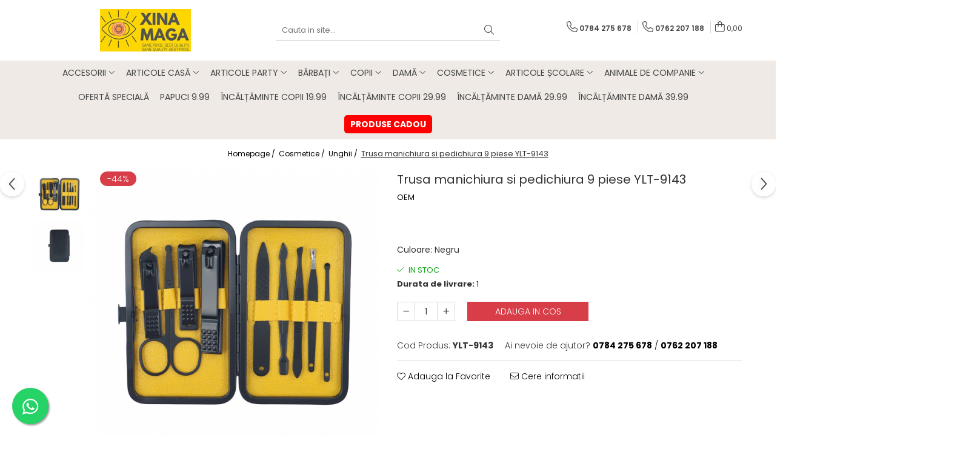

--- FILE ---
content_type: text/html; charset=UTF-8
request_url: https://www.xinamaga.ro/oja/trusa-manichiura-si-pedichiura-9-piese-ylt-9143.html
body_size: 38292
content:
<!DOCTYPE html>

<html lang="ro-ro">

	<head>
		<meta charset="UTF-8">

		<script src="https://gomagcdn.ro/themes/fashion/js/lazysizes.min.js?v=10251337-4.243" async=""></script>

		<script>
			function g_js(callbk){typeof callbk === 'function' ? window.addEventListener("DOMContentLoaded", callbk, false) : false;}
		</script>

					<link rel="icon" sizes="48x48" href="https://gomagcdn.ro/domains2/xinamaga.ro/files/favicon/favicon2655.png">
			<link rel="apple-touch-icon" sizes="180x180" href="https://gomagcdn.ro/domains2/xinamaga.ro/files/favicon/favicon2655.png">
		
		<style>
			/*body.loading{overflow:hidden;}
			body.loading #wrapper{opacity: 0;visibility: hidden;}
			body #wrapper{opacity: 1;visibility: visible;transition:all .1s ease-out;}*/

			.main-header .main-menu{min-height:43px;}
			.-g-hide{visibility:hidden;opacity:0;}

					</style>
					<link rel="preconnect" href="https://fonts.googleapis.com" >
					<link rel="preconnect" href="https://fonts.gstatic.com" crossorigin>
		
		<link rel="preconnect" href="https://gomagcdn.ro"><link rel="dns-prefetch" href="https://fonts.googleapis.com" /><link rel="dns-prefetch" href="https://fonts.gstatic.com" /><link rel="dns-prefetch" href="https://connect.facebook.net" /><link rel="dns-prefetch" href="https://www.facebook.com" /><link rel="dns-prefetch" href="https://www.googletagmanager.com" /><link rel="dns-prefetch" href="https://analytics.tiktok.com" /><link rel="dns-prefetch" href="https://googleads.g.doubleclick.net" />

					<link rel="preload" as="image" href="https://gomagcdn.ro/domains2/xinamaga.ro/files/product/large/trusa-manichiura-si-pedichiura-7-piese-ylt-m697-copie-563495.jpg"   >
					<link rel="preload" as="style" href="https://fonts.googleapis.com/css2?family=Poppins:ital,wght@0,300;0,400;0,600;0,700;1,300;1,400&display=swap" fetchpriority="high" onload="this.onload=null;this.rel='stylesheet'" crossorigin>
		
		<link rel="preload" href="https://gomagcdn.ro/themes/fashion/js/plugins.js?v=10251337-4.243" as="script">

		
					<link rel="preload" href="https://www.xinamaga.ro/theme/default.js?v=41761848311" as="script">
				
		<link rel="preload" href="https://gomagcdn.ro/themes/fashion/js/dev.js?v=10251337-4.243" as="script">

					<noscript>
				<link rel="stylesheet" href="https://fonts.googleapis.com/css2?family=Poppins:ital,wght@0,300;0,400;0,600;0,700;1,300;1,400&display=swap">
			</noscript>
		
					<link rel="stylesheet" href="https://gomagcdn.ro/themes/fashion/css/main-min.css?v=10251337-4.243-1" data-values='{"blockScripts": "1"}'>
		
					<link rel="stylesheet" href="https://www.xinamaga.ro/theme/default.css?v=41761848311">
		
						<link rel="stylesheet" href="https://gomagcdn.ro/themes/fashion/css/dev-style.css?v=10251337-4.243-1">
		
		
		
		<link rel="alternate" hreflang="x-default" href="https://www.xinamaga.ro/bentita-cosmetica/trusa-manichiura-si-pedichiura-9-piese-ylt-9143.html">
									<!-- Global site tag (gtag.js) - Google Ads: 354597178 -->
<script async src="https://www.googletagmanager.com/gtag/js?id=AW-354597178"></script>
<script>
  window.dataLayer = window.dataLayer || [];
  function gtag(){dataLayer.push(arguments);}
  gtag('js', new Date());

  gtag('config', 'AW-354597178');
</script>					
		<meta name="expires" content="never">
		<meta name="revisit-after" content="1 days">
					<meta name="author" content="Gomag">
				<title>Trusa manichiura si pedichiura 9 piese YLT-9143</title>


					<meta name="robots" content="index,follow" />
						
		<meta name="description" content="Trusa manichiura si pedichiura 9 piese YLT-9143">
		<meta class="viewport" name="viewport" content="width=device-width, initial-scale=1.0, user-scalable=no">
							<meta property="og:description" content="          Toate piesele trusei sunt confectionate din material de cea mai buna calitate, otel inoxidabil, material ultra-rezistent ce nu rugineste, fiind usor de dezinfectat si curatat. De asemenea acestea sunt prevazute cu un strat protector anti-coroziune. Fiecare ustensila se prinde la locul ei, gentuta fiind compartimentata, astfel setul este ordonat si nu exista riscul pierderii unei piese.    Caracteristici:       Setul vine impreuna cu un etui elegant, textura fina, cu sistem de inchidere usor de folosit, se deschide la apasarea unui buton.   Se incadreaza in categoria truselor de manichiura/pedichiura compacte. Astfel se poate folosi cu succes acasa, dar si in calatorii, datorita greutatii reduse;   Portabila, usor de carat si pastrat.   Este perfecta atat pentru doamne cat si pentru domni;   Se diferentiaza de alte truse prin aspectul modern;   Reprezinta cadoul perfect pentru ocaziile speciale, fiind un produs de calitate superioara.      Trusa contine:       penseta pentru sprancene;   pila pentru unghii;   instrument de impins cuticula, curatare cerumen;   instrument pentru curatarea murdariei de sub unghii;   forfecuta pentru sprancene;   3 unghiere dintre care 2 cu design french.    Dimensiune trusa inchisa: 12 x 7.5 cm;  Dimensiune trusa deschisa: 12 x 15 cm."/>
							<meta property="og:image" content="https://gomagcdn.ro/domains2/xinamaga.ro/files/product/large/trusa-manichiura-si-pedichiura-7-piese-ylt-m697-copie-563495.jpg"/>
															<link rel="canonical" href="https://www.xinamaga.ro/bentita-cosmetica/trusa-manichiura-si-pedichiura-9-piese-ylt-9143.html" />
			<meta property="og:url" content="https://www.xinamaga.ro/bentita-cosmetica/trusa-manichiura-si-pedichiura-9-piese-ylt-9143.html"/>
						
		<meta name="distribution" content="Global">
		<meta name="owner" content="www.xinamaga.ro">
		<meta name="publisher" content="www.xinamaga.ro">
		<meta name="rating" content="General">
		<meta name="copyright" content="Copyright www.xinamaga.ro 2026. All rights reserved">
		<link rel="search" href="https://www.xinamaga.ro/opensearch.ro.xml" type="application/opensearchdescription+xml" title="Cautare"/>

		
							<script src="https://gomagcdn.ro/themes/fashion/js/jquery-2.1.4.min.js"></script>
			<script defer src="https://gomagcdn.ro/themes/fashion/js/jquery.autocomplete.js?v=20181023"></script>
			<script src="https://gomagcdn.ro/themes/fashion/js/gomag.config.js?v=10251337-4.243"></script>
			<script src="https://gomagcdn.ro/themes/fashion/js/gomag.js?v=10251337-4.243"></script>
		
													<script>
$.Gomag.bind('User/Data/AffiliateMarketing/HideTrafiLeak', function(event, data){

    $('.whatsappfloat').remove();
});
</script><script>
	var items = [];

	items.push(
		{
			id		:'YLT-9143',
			name	:'Trusa manichiura si pedichiura 9 piese YLT-9143',
			brand	:'OEM',
			category:'Unghii',
			price	:19.8300,
			google_business_vertical: 'retail'
		}
	);

	gtag('event', 'view_item', {
		items: [items],
		currency: "Lei",
		value: "19.8300",
		send_to: 'AW-354597178'
	});
		gtag('event', 'page_view', {
		send_to: 'AW-354597178',
		value: 19.8300,
		items: [{
			id: 'YLT-9143',
			google_business_vertical: 'retail'
		}]
		});
	</script><script>	
	$(document).ready(function(){
		
		$(document).on('click', $GomagConfig.cartSummaryItemRemoveButton, function() {
			var productId = $(this).attr("data-product");
			var productSku = $(this).attr("data-productsku");
			var productPrice = $(this).attr("data-productprice");
			var productQty = $(this).attr("data-qty");
			
			gtag('event', 'remove_from_cart', {
					send_to	: 'AW-354597178',
					value	: parseFloat(productQty) * parseFloat(productPrice),
					items:[{
						id		: productSku,
						quantity: productQty,
						price	: productPrice		 
				}]
			})
			
		})
	
		$(document).on('click', $GomagConfig.checkoutItemRemoveButton, function() {
			
			var itemKey = $(this).attr('id').replace('__checkoutItemRemove','');
			var productId = $(this).data("product");
			var productSku = $(this).attr("productsku");
			var productPrice = $(this).attr("productprice");
			var productQty = $('#quantityToAdd_'+itemKey).val();
			
			gtag('event', 'remove_from_cart', {
				send_to	: 'AW-354597178',
				value	: parseFloat(productQty) * parseFloat(productPrice),
				items	:[{
					id		: productSku,
					quantity: productQty,
					price	: productPrice
				}]
			})
			
		})
	});		
	
</script>
<!-- Global site tag (gtag.js) - Google Analytics -->
<script async src="https://www.googletagmanager.com/gtag/js?id=G-3538W3YMQX"></script>
	<script>
 window.dataLayer = window.dataLayer || [];
  function gtag(){dataLayer.push(arguments);}
    var cookieValue = '';
  var name = 'g_c_consent' + "=";
  var decodedCookie = decodeURIComponent(document.cookie);
  var ca = decodedCookie.split(';');
  for(var i = 0; i <ca.length; i++) {
	var c = ca[i];
	while (c.charAt(0) == ' ') {
	  c = c.substring(1);
	}
	if (c.indexOf(name) == 0) {
	  cookieValue = c.substring(name.length, c.length);
	}
  }



if(cookieValue == ''){
	gtag('consent', 'default', {
	  'ad_storage': 'denied',
	  'ad_user_data': 'denied',
	  'ad_personalization': 'denied',
	  'analytics_storage': 'denied',
	  'personalization_storage': 'denied',
	  'functionality_storage': 'denied',
	  'security_storage': 'denied'
	});
	} else if(cookieValue != '-1'){


			gtag('consent', 'default', {
			'ad_storage': 'granted',
			'ad_user_data': 'granted',
			'ad_personalization': 'granted',
			'analytics_storage': 'granted',
			'personalization_storage': 'granted',
			'functionality_storage': 'granted',
			'security_storage': 'granted'
		});
	} else {
	 gtag('consent', 'default', {
		  'ad_storage': 'denied',
		  'ad_user_data': 'denied',
		  'ad_personalization': 'denied',
		  'analytics_storage': 'denied',
			'personalization_storage': 'denied',
			'functionality_storage': 'denied',
			'security_storage': 'denied'
		});

		 }
</script>
<script>

	
  gtag('js', new Date());

 
$.Gomag.bind('Cookie/Policy/Consent/Denied', function(){
	gtag('consent', 'update', {
		  'ad_storage': 'denied',
		  'ad_user_data': 'denied',
		  'ad_personalization': 'denied',
		  'analytics_storage': 'denied',
			'personalization_storage': 'denied',
			'functionality_storage': 'denied',
			'security_storage': 'denied'
		});
		})
$.Gomag.bind('Cookie/Policy/Consent/Granted', function(){
	gtag('consent', 'update', {
		  'ad_storage': 'granted',
		  'ad_user_data': 'granted',
		  'ad_personalization': 'granted',
		  'analytics_storage': 'granted',
			'personalization_storage': 'granted',
			'functionality_storage': 'granted',
			'security_storage': 'granted'
		});
		})
  gtag('config', 'G-3538W3YMQX', {allow_enhanced_conversions: true });
</script>
<script>
	function gaBuildProductVariant(product)
	{
		let _return = '';
		if(product.version != undefined)
		{
			$.each(product.version, function(i, a){
				_return += (_return == '' ? '' : ', ')+a.value;
			})
		}
		return _return;
	}

</script>
<script>
	$.Gomag.bind('Product/Add/To/Cart/After/Listing', function gaProductAddToCartLV4(event, data) {
		if(data.product !== undefined) {
			var gaProduct = false;
			if(typeof(gaProducts) != 'undefined' && gaProducts[data.product.id] != undefined)
			{
				gaProduct = gaProducts[data.product.id];

			}

			if(gaProduct == false)
			{
				gaProduct = {};
				gaProduct.item_id = data.product.id;
				gaProduct.currency = data.product.currency ? (String(data.product.currency).toLowerCase() == 'lei' ? 'RON' : data.product.currency) : 'RON';
				gaProduct.item_name =  data.product.sku ;
				gaProduct.item_variant= gaBuildProductVariant(data.product);
				gaProduct.item_brand = data.product.brand;
				gaProduct.item_category = data.product.category;

			}

			gaProduct.price = parseFloat(data.product.price).toFixed(2);
			gaProduct.quantity = data.product.productQuantity;
			gtag("event", "add_to_cart", {
				currency: gaProduct.currency,
				value: parseFloat(gaProduct.price) * parseFloat(gaProduct.quantity),
				items: [
					gaProduct
				]
			});

		}
	})
	$.Gomag.bind('Product/Add/To/Cart/After/Details', function gaProductAddToCartDV4(event, data){

		if(data.product !== undefined){

			var gaProduct = false;
			if(
				typeof(gaProducts) != 'undefined'
				&&
				gaProducts[data.product.id] != undefined
			)
			{
				var gaProduct = gaProducts[data.product.id];
			}

			if(gaProduct == false)
			{
				gaProduct = {};
				gaProduct.item_id = data.product.id;
				gaProduct.currency = data.product.currency ? (String(data.product.currency).toLowerCase() == 'lei' ? 'RON' : data.product.currency) : 'RON';
				gaProduct.item_name =  data.product.sku ;
				gaProduct.item_variant= gaBuildProductVariant(data.product);
				gaProduct.item_brand = data.product.brand;
				gaProduct.item_category = data.product.category;

			}

			gaProduct.price = parseFloat(data.product.price).toFixed(2);
			gaProduct.quantity = data.product.productQuantity;


			gtag("event", "add_to_cart", {
			  currency: gaProduct.currency,
			  value: parseFloat(gaProduct.price) * parseFloat(gaProduct.quantity),
			  items: [
				gaProduct
			  ]
			});
        }

	})
	 $.Gomag.bind('Product/Remove/From/Cart', function gaProductRemovedFromCartV4(event, data){
		var envData = $.Gomag.getEnvData();
		var products = envData.products;

		if(data.data.product !== undefined && products[data.data.product] !== undefined){


			var dataProduct = products[data.data.product];


			gaProduct = {};
			gaProduct.item_id = dataProduct.id;

			gaProduct.item_name =   dataProduct.sku ;
			gaProduct.currency = dataProduct.currency ? (String(dataProduct.currency).toLowerCase() == 'lei' ? 'RON' : dataProduct.currency) : 'RON';
			gaProduct.item_category = dataProduct.category;
			gaProduct.item_brand = dataProduct.brand;
			gaProduct.price = parseFloat(dataProduct.price).toFixed(2);
			gaProduct.quantity = data.data.quantity;
			gaProduct.item_variant= gaBuildProductVariant(dataProduct);
			gtag("event", "remove_from_cart", {
			  currency: gaProduct.currency,
			  value: parseFloat(gaProduct.price) * parseFloat(gaProduct.quantity),
			  items: [
				gaProduct
			  ]
			});
        }

	});

	 $.Gomag.bind('Cart/Quantity/Update', function gaCartQuantityUpdateV4(event, data){
		var envData = $.Gomag.getEnvData();
		var products = envData.products;
		if(!data.data.finalQuantity || !data.data.initialQuantity)
		{
			return false;
		}
		var dataProduct = products[data.data.product];
		if(dataProduct == undefined)
		{
			return false;
		}

		gaProduct = {};
		gaProduct.item_id = dataProduct.id;
		gaProduct.currency = dataProduct.currency ? (String(dataProduct.currency).toLowerCase() == 'lei' ? 'RON' : dataProduct.currency) : 'RON';
		gaProduct.item_name =  dataProduct.sku ;

		gaProduct.item_category = dataProduct.category;
		gaProduct.item_brand = dataProduct.brand;
		gaProduct.price = parseFloat(dataProduct.price).toFixed(2);
		gaProduct.item_variant= gaBuildProductVariant(dataProduct);
		if(parseFloat(data.data.initialQuantity) < parseFloat(data.data.finalQuantity))
		{
			var quantity = parseFloat(data.data.finalQuantity) - parseFloat(data.data.initialQuantity);
			gaProduct.quantity = quantity;

			gtag("event", "add_to_cart", {
			  currency: gaProduct.currency,
			  value: parseFloat(gaProduct.price) * parseFloat(gaProduct.quantity),
			  items: [
				gaProduct
			  ]
			});
		}
		else if(parseFloat(data.data.initialQuantity) > parseFloat(data.data.finalQuantity))
		{
			var quantity = parseFloat(data.data.initialQuantity) - parseFloat(data.data.finalQuantity);
			gaProduct.quantity = quantity;
			gtag("event", "remove_from_cart", {
			  currency: gaProduct.currency,
			  value: parseFloat(gaProduct.price) * parseFloat(gaProduct.quantity),
			  items: [
				gaProduct
			  ]
			});
		}

	});

</script>
<script>
!function (w, d, t) {
  w.TiktokAnalyticsObject=t;var ttq=w[t]=w[t]||[];ttq.methods=["page","track","identify","instances","debug","on","off","once","ready","alias","group","enableCookie","disableCookie","holdConsent","revokeConsent","grantConsent"],ttq.setAndDefer=function(t,e){t[e]=function(){t.push([e].concat(Array.prototype.slice.call(arguments,0)))}};for(var i=0;i<ttq.methods.length;i++)ttq.setAndDefer(ttq,ttq.methods[i]);ttq.instance=function(t){for(
var e=ttq._i[t]||[],n=0;n<ttq.methods.length;n++)ttq.setAndDefer(e,ttq.methods[n]);return e},ttq.load=function(e,n){var r="https://analytics.tiktok.com/i18n/pixel/events.js",o=n&&n.partner;ttq._i=ttq._i||{},ttq._i[e]=[],ttq._i[e]._u=r,ttq._t=ttq._t||{},ttq._t[e]=+new Date,ttq._o=ttq._o||{},ttq._o[e]=n||{};n=document.createElement("script")
;n.type="text/javascript",n.async=!0,n.src=r+"?sdkid="+e+"&lib="+t;e=document.getElementsByTagName("script")[0];e.parentNode.insertBefore(n,e)};


  ttq.load('D5L2T8BC77U4MKNK2TMG');
  ttq.page();
}(window, document, 'ttq');
</script><script>
function gmsc(name, value)
{
	if(value != undefined && value)
	{
		var expires = new Date();
		expires.setTime(expires.getTime() + parseInt(3600*24*1000*90));
		document.cookie = encodeURIComponent(name) + "=" + encodeURIComponent(value) + '; expires='+ expires.toUTCString() + "; path=/";
	}
}
let gmqs = window.location.search;
let gmup = new URLSearchParams(gmqs);
gmsc('g_sc', gmup.get('shop_campaign'));
gmsc('shop_utm_campaign', gmup.get('utm_campaign'));
gmsc('shop_utm_medium', gmup.get('utm_medium'));
gmsc('shop_utm_source', gmup.get('utm_source'));
</script><!-- Facebook Pixel Code -->
				<script>
				!function(f,b,e,v,n,t,s){if(f.fbq)return;n=f.fbq=function(){n.callMethod?
				n.callMethod.apply(n,arguments):n.queue.push(arguments)};if(!f._fbq)f._fbq=n;
				n.push=n;n.loaded=!0;n.version="2.0";n.queue=[];t=b.createElement(e);t.async=!0;
				t.src=v;s=b.getElementsByTagName(e)[0];s.parentNode.insertBefore(t,s)}(window,
				document,"script","//connect.facebook.net/en_US/fbevents.js");

				fbq("init", "650576765545635");
				fbq("track", "PageView");</script>
				<!-- End Facebook Pixel Code -->
				<script>
				$.Gomag.bind('User/Ajax/Data/Loaded', function(event, data){
					if(data != undefined && data.data != undefined)
					{
						var eventData = data.data;
						if(eventData.facebookUserData != undefined)
						{
							$('body').append(eventData.facebookUserData);
						}
					}
				})
				</script>
				<script>
	$.Gomag.bind('Product/Add/To/Cart/After/Listing', function(event, data){
		if(data.product !== undefined){
			gtag('event', 'add_to_cart', {
				send_to	: 'AW-354597178',
				value	: parseFloat(data.product.productQuantity) * parseFloat(data.product.price),
				items	:[{
					id		: data.product.sku,
					name	: data.product.name,
					brand	: data.product.brand,
					category: data.product.category,
					quantity: data.product.productQuantity,
					price	: data.product.price
				 
			}]
		   })
        }
	})
	$.Gomag.bind('Product/Add/To/Cart/After/Details', function(event, data){
		
		if(data.product !== undefined){
			gtag('event', 'add_to_cart', {
				send_to: 'AW-354597178',
				value: parseFloat(data.product.productQuantity) * parseFloat(data.product.price),
				items: [{
					id: data.product.sku,
					name		: data.product.name,
					brand		: data.product.brand,
					category	: data.product.category,
					quantity	: data.product.productQuantity,
					price		: data.product.price
				}]	
			})
		}
	})
   
</script>					
		
	</head>

	<body class="" style="">

		<script >
			function _addCss(url, attribute, value, loaded){
				var _s = document.createElement('link');
				_s.rel = 'stylesheet';
				_s.href = url;
				_s.type = 'text/css';
				if(attribute)
				{
					_s.setAttribute(attribute, value)
				}
				if(loaded){
					_s.onload = function(){
						var dom = document.getElementsByTagName('body')[0];
						//dom.classList.remove('loading');
					}
				}
				var _st = document.getElementsByTagName('link')[0];
				_st.parentNode.insertBefore(_s, _st);
			}
			//_addCss('https://fonts.googleapis.com/css2?family=Open+Sans:ital,wght@0,300;0,400;0,600;0,700;1,300;1,400&display=swap');
			_addCss('https://gomagcdn.ro/themes/_fonts/Open-Sans.css');

		</script>
		<script>
				/*setTimeout(
				  function()
				  {
				   document.getElementsByTagName('body')[0].classList.remove('loading');
				  }, 1000);*/
		</script>
							
		
		<div id="wrapper">
			<!-- BLOCK:f1fc1325f8253eb9b07da38c34b223d4 start -->
<div id="_cartSummary" class="hide"></div>

<script >
	$(document).ready(function() {

		$(document).on('keypress', '.-g-input-loader', function(){
			$(this).addClass('-g-input-loading');
		})

		$.Gomag.bind('Product/Add/To/Cart/After', function(eventResponse, properties)
		{
									var data = JSON.parse(properties.data);
			$('.q-cart').html(data.quantity);
			if(parseFloat(data.quantity) > 0)
			{
				$('.q-cart').removeClass('hide');
			}
			else
			{
				$('.q-cart').addClass('hide');
			}
			$('.cartPrice').html(data.subtotal + ' ' + data.currency);
			$('.cartProductCount').html(data.quantity);


		})
		$('#_cartSummary').on('updateCart', function(event, cart) {
			var t = $(this);

			$.get('https://www.xinamaga.ro/cart-update', {
				cart: cart
			}, function(data) {

				$('.q-cart').html(data.quantity);
				if(parseFloat(data.quantity) > 0)
				{
					$('.q-cart').removeClass('hide');
				}
				else
				{
					$('.q-cart').addClass('hide');
				}
				$('.cartPrice').html(data.subtotal + ' ' + data.currency);
				$('.cartProductCount').html(data.quantity);
			}, 'json');
			window.ga = window.ga || function() {
				(ga.q = ga.q || []).push(arguments)
			};
			ga('send', 'event', 'Buton', 'Click', 'Adauga_Cos');
		});

		if(window.gtag_report_conversion) {
			$(document).on("click", 'li.phone-m', function() {
				var phoneNo = $('li.phone-m').children( "a").attr('href');
				gtag_report_conversion(phoneNo);
			});

		}

	});
</script>



<header class="main-header container-bg clearfix" data-block="headerBlock">
	<div class="discount-tape container-h full -g-hide" id="_gomagHellobar"></div>

		
	<div class="top-head-bg container-h full">

		<div class="top-head container-h">
			<div class="row">
				<div class="col-md-3 col-sm-3 col-xs-5 logo-h">
					
	<a href="https://www.xinamaga.ro" id="logo" data-pageId="2">
		<img src="https://gomagcdn.ro/domains2/xinamaga.ro/files/company/logo3740.jpg" fetchpriority="high" class="img-responsive" alt="XINAMAGA" title="XINAMAGA" width="200" height="50" style="width:auto;">
	</a>
				</div>
				<div class="col-md-4 col-sm-4 col-xs-7 main search-form-box">
					
<form name="search-form" class="search-form" action="https://www.xinamaga.ro/produse" id="_searchFormMainHeader">

	<input id="_autocompleteSearchMainHeader" name="c" class="input-placeholder -g-input-loader" type="text" placeholder="Cauta in site..." aria-label="Search"  value="">
	<button id="_doSearch" class="search-button" aria-hidden="true">
		<i class="fa fa-search" aria-hidden="true"></i>
	</button>

				<script >
			$(document).ready(function() {

				$('#_autocompleteSearchMainHeader').autocomplete({
					serviceUrl: 'https://www.xinamaga.ro/autocomplete',
					minChars: 2,
					deferRequestBy: 700,
					appendTo: '#_searchFormMainHeader',
					width: parseInt($('#_doSearch').offset().left) - parseInt($('#_autocompleteSearchMainHeader').offset().left),
					formatResult: function(suggestion, currentValue) {
						return suggestion.value;
					},
					onSelect: function(suggestion) {
						$(this).val(suggestion.data);
					},
					onSearchComplete: function(suggestion) {
						$(this).removeClass('-g-input-loading');
					}
				});
				$(document).on('click', '#_doSearch', function(e){
					e.preventDefault();
					if($('#_autocompleteSearchMainHeader').val() != '')
					{
						$('#_searchFormMainHeader').submit();
					}
				})
			});
		</script>
	

</form>
				</div>
				<div class="col-md-5 col-sm-5 acount-section">
					
<ul>
	<li class="search-m hide">
		<a href="#" class="-g-no-url" aria-label="Cauta in site..." data-pageId="">
			<i class="fa fa-search search-open" aria-hidden="true"></i>
			<i style="display:none" class="fa fa-times search-close" aria-hidden="true"></i>
		</a>
	</li>
	<li class="-g-user-icon -g-user-icon-empty">
			
	</li>
	
				<li class="contact-header">
			<a href="tel:0784 275 678" aria-label="Contacteaza-ne" data-pageId="3">
				<i class="fa fa-phone" aria-hidden="true"></i>
									<span class="count-phone">1</span>
								<span>0784 275 678</span>
			</a>
		</li>
				<li class="contact-header -g-contact-phone2">
			<a href="tel:0762 207 188" aria-label="Contacteaza-ne" data-pageId="3">
				<i class="fa fa-phone" aria-hidden="true"></i>
				<span class="count-phone">2</span>
				<span>0762 207 188</span>
			</a>
		</li>
		<li class="wishlist-header hide">
		<a href="https://www.xinamaga.ro/wishlist" aria-label="Wishlist" data-pageId="28">
			<span class="-g-wishlist-product-count -g-hide"></span>
			<i class="fa fa-heart-o" aria-hidden="true"></i>
			<span class="">Favorite</span>
		</a>
	</li>
	<li class="cart-header-btn cart">
		<a class="cart-drop _showCartHeader" href="https://www.xinamaga.ro/cos-de-cumparaturi" aria-label="Cos de cumparaturi">
			<span class="q-cart hide">0</span>
			<i class="fa fa-shopping-bag" aria-hidden="true"></i>
			<span class="count cartPrice">0,00
				
			</span>
		</a>
					<div class="cart-dd  _cartShow cart-closed"></div>
			</li>

	</ul>

	<script>
		$(document).ready(function() {
			//Cart
							$('.cart').mouseenter(function() {
					$.Gomag.showCartSummary('div._cartShow');
				}).mouseleave(function() {
					$.Gomag.hideCartSummary('div._cartShow');
					$('div._cartShow').removeClass('cart-open');
				});
						$(document).on('click', '.dropdown-toggle', function() {
				window.location = $(this).attr('href');
			})
		})
	</script>

				</div>
			</div>
		</div>
	</div>


<div id="navigation">
	<nav id="main-menu" class="main-menu container-h full clearfix">
		<a href="#" class="menu-trg -g-no-url" title="Produse">
			<span>&nbsp;</span>
		</a>
		
<div class="container-h nav-menu-hh clearfix">

	<!-- BASE MENU -->
	<ul class="
			nav-menu base-menu container-h
			
			
		">

		

			
		<li class="menu-drop __GomagMM ">
							<a
					href="https://www.xinamaga.ro/accesorii"
					class="  "
					rel="  "
					
					title="Accesorii"
					data-Gomag=''
					data-block-name="mainMenuD0"
					data-pageId= "80"
					data-block="mainMenuD">
											<span class="list">Accesorii</span>
						<i class="fa fa-angle-down"></i>
				</a>

									<div class="menu-dd">
										<ul class="drop-list clearfix w60">
																																						<li class="fl">
										<div class="col">
											<p class="title">
												<a
												href="https://www.xinamaga.ro/accesorii-telefon"
												class="title    "
												rel="  "
												
												title="Accesorii telefon"
												data-Gomag=''
												data-block-name="mainMenuD1"
												data-block="mainMenuD"
												data-pageId= "80"
												>
																										Accesorii telefon
												</a>
											</p>
																						
										</div>
									</li>
																																<li class="fl">
										<div class="col">
											<p class="title">
												<a
												href="https://www.xinamaga.ro/bijuterii"
												class="title    "
												rel="  "
												
												title="Bijuterii"
												data-Gomag=''
												data-block-name="mainMenuD1"
												data-block="mainMenuD"
												data-pageId= "80"
												>
																										Bijuterii
												</a>
											</p>
																																															<a
														href="https://www.xinamaga.ro/brățări"
														rel="  "
														
														title="Brățări"
														class="    "
														data-Gomag=''
														data-block-name="mainMenuD2"
														data-block="mainMenuD"
														data-pageId=""
													>
																												<i class="fa fa-angle-right"></i>
														<span>Brățări</span>
													</a>
																									<a
														href="https://www.xinamaga.ro/cercei"
														rel="  "
														
														title="Cercei"
														class="    "
														data-Gomag=''
														data-block-name="mainMenuD2"
														data-block="mainMenuD"
														data-pageId=""
													>
																												<i class="fa fa-angle-right"></i>
														<span>Cercei</span>
													</a>
																									<a
														href="https://www.xinamaga.ro/inele"
														rel="  "
														
														title="Inele"
														class="    "
														data-Gomag=''
														data-block-name="mainMenuD2"
														data-block="mainMenuD"
														data-pageId=""
													>
																												<i class="fa fa-angle-right"></i>
														<span>Inele</span>
													</a>
																							
										</div>
									</li>
																																<li class="fl">
										<div class="col">
											<p class="title">
												<a
												href="https://www.xinamaga.ro/geanta"
												class="title    "
												rel="  "
												
												title="Genți"
												data-Gomag=''
												data-block-name="mainMenuD1"
												data-block="mainMenuD"
												data-pageId= "80"
												>
																										Genți
												</a>
											</p>
																						
										</div>
									</li>
																													</ul>
																		<div class="cat-img fr">
																	<a
										href=""
										 target="_self"
										 class = "banner_toate"
										>
											<img class="img-responsive" src="https://gomagcdn.ro/domains2/xinamaga.ro/files/banner/ia-o-pauz%C4%83-de-la-tot-9246.png" width="230" height="220" alt="Accesorii" loading="lazy">
									</a>
															</div>
												</div>
									
		</li>
		
		<li class="menu-drop __GomagMM ">
							<a
					href="https://www.xinamaga.ro/at-home"
					class="  "
					rel="  "
					
					title="Articole casă"
					data-Gomag=''
					data-block-name="mainMenuD0"
					data-pageId= "80"
					data-block="mainMenuD">
											<span class="list">Articole casă</span>
						<i class="fa fa-angle-down"></i>
				</a>

									<div class="menu-dd">
										<ul class="drop-list clearfix w60">
																																						<li class="fl">
										<div class="col">
											<p class="title">
												<a
												href="https://www.xinamaga.ro/perne"
												class="title    "
												rel="  "
												
												title="Perne"
												data-Gomag=''
												data-block-name="mainMenuD1"
												data-block="mainMenuD"
												data-pageId= "80"
												>
																										Perne
												</a>
											</p>
																																															<a
														href="https://www.xinamaga.ro/fețe-de-pernă"
														rel="  "
														
														title="Fețe de pernă"
														class="    "
														data-Gomag=''
														data-block-name="mainMenuD2"
														data-block="mainMenuD"
														data-pageId=""
													>
																												<i class="fa fa-angle-right"></i>
														<span>Fețe de pernă</span>
													</a>
																									<a
														href="https://www.xinamaga.ro/perne-clasice"
														rel="  "
														
														title="Perne clasice"
														class="    "
														data-Gomag=''
														data-block-name="mainMenuD2"
														data-block="mainMenuD"
														data-pageId=""
													>
																												<i class="fa fa-angle-right"></i>
														<span>Perne clasice</span>
													</a>
																							
										</div>
									</li>
																																<li class="fl">
										<div class="col">
											<p class="title">
												<a
												href="https://www.xinamaga.ro/articole-pentru-sarbatori"
												class="title    "
												rel="  "
												
												title="Articole pentru sărbători"
												data-Gomag=''
												data-block-name="mainMenuD1"
												data-block="mainMenuD"
												data-pageId= "80"
												>
																										Articole pentru sărbători
												</a>
											</p>
																						
										</div>
									</li>
																																<li class="fl">
										<div class="col">
											<p class="title">
												<a
												href="https://www.xinamaga.ro/articole-bucatarie"
												class="title    "
												rel="  "
												
												title="Articole pentru bucătărie"
												data-Gomag=''
												data-block-name="mainMenuD1"
												data-block="mainMenuD"
												data-pageId= "80"
												>
																										Articole pentru bucătărie
												</a>
											</p>
																																															<a
														href="https://www.xinamaga.ro/accesorii-și-veselă"
														rel="  "
														
														title="Accesorii și veselă"
														class="    "
														data-Gomag=''
														data-block-name="mainMenuD2"
														data-block="mainMenuD"
														data-pageId=""
													>
																												<i class="fa fa-angle-right"></i>
														<span>Accesorii și veselă</span>
													</a>
																									<a
														href="https://www.xinamaga.ro/fețe-de-masă"
														rel="  "
														
														title="Fețe de masă"
														class="    "
														data-Gomag=''
														data-block-name="mainMenuD2"
														data-block="mainMenuD"
														data-pageId=""
													>
																												<i class="fa fa-angle-right"></i>
														<span>Fețe de masă</span>
													</a>
																									<a
														href="https://www.xinamaga.ro/șorțuri-bucătărie"
														rel="  "
														
														title="Șorțuri bucătărie"
														class="    "
														data-Gomag=''
														data-block-name="mainMenuD2"
														data-block="mainMenuD"
														data-pageId=""
													>
																												<i class="fa fa-angle-right"></i>
														<span>Șorțuri bucătărie</span>
													</a>
																							
										</div>
									</li>
																																<li class="fl">
										<div class="col">
											<p class="title">
												<a
												href="https://www.xinamaga.ro/articole-casa"
												class="title    "
												rel="  "
												
												title="Depozitare și organizare"
												data-Gomag=''
												data-block-name="mainMenuD1"
												data-block="mainMenuD"
												data-pageId= "80"
												>
																										Depozitare și organizare
												</a>
											</p>
																						
										</div>
									</li>
																																<li class="fl">
										<div class="col">
											<p class="title">
												<a
												href="https://www.xinamaga.ro/fotolii"
												class="title    "
												rel="  "
												
												title="Fotolii"
												data-Gomag=''
												data-block-name="mainMenuD1"
												data-block="mainMenuD"
												data-pageId= "80"
												>
																										Fotolii
												</a>
											</p>
																						
										</div>
									</li>
																																<li class="fl">
										<div class="col">
											<p class="title">
												<a
												href="https://www.xinamaga.ro/huse-scaune-si-canapele"
												class="title    "
												rel="  "
												
												title="Huse scaune și canapele"
												data-Gomag=''
												data-block-name="mainMenuD1"
												data-block="mainMenuD"
												data-pageId= "80"
												>
																										Huse scaune și canapele
												</a>
											</p>
																						
										</div>
									</li>
																																<li class="fl">
										<div class="col">
											<p class="title">
												<a
												href="https://www.xinamaga.ro/lenjerii-de-pat-dublu"
												class="title    "
												rel="  "
												
												title="Lenjerii de pat dublu"
												data-Gomag=''
												data-block-name="mainMenuD1"
												data-block="mainMenuD"
												data-pageId= "80"
												>
																										Lenjerii de pat dublu
												</a>
											</p>
																																															<a
														href="https://www.xinamaga.ro/lenjerie-pat"
														rel="  "
														
														title="Lenjerii bumbac finet"
														class="    "
														data-Gomag=''
														data-block-name="mainMenuD2"
														data-block="mainMenuD"
														data-pageId=""
													>
																												<i class="fa fa-angle-right"></i>
														<span>Lenjerii bumbac finet</span>
													</a>
																									<a
														href="https://www.xinamaga.ro/lenjerii-catifea"
														rel="  "
														
														title="Lenjerii catifea"
														class="    "
														data-Gomag=''
														data-block-name="mainMenuD2"
														data-block="mainMenuD"
														data-pageId=""
													>
																												<i class="fa fa-angle-right"></i>
														<span>Lenjerii catifea</span>
													</a>
																									<a
														href="https://www.xinamaga.ro/lenjerii-cocolino-pat-dublu"
														rel="  "
														
														title="Lenjerii cocolino"
														class="    "
														data-Gomag=''
														data-block-name="mainMenuD2"
														data-block="mainMenuD"
														data-pageId=""
													>
																												<i class="fa fa-angle-right"></i>
														<span>Lenjerii cocolino</span>
													</a>
																									<a
														href="https://www.xinamaga.ro/husa-pat"
														rel="  "
														
														title="Huse cu elastic"
														class="    "
														data-Gomag=''
														data-block-name="mainMenuD2"
														data-block="mainMenuD"
														data-pageId=""
													>
																												<i class="fa fa-angle-right"></i>
														<span>Huse cu elastic</span>
													</a>
																							
										</div>
									</li>
																																<li class="fl">
										<div class="col">
											<p class="title">
												<a
												href="https://www.xinamaga.ro/covoare"
												class="title    "
												rel="  "
												
												title="Preșuri"
												data-Gomag=''
												data-block-name="mainMenuD1"
												data-block="mainMenuD"
												data-pageId= "80"
												>
																										Preșuri
												</a>
											</p>
																						
										</div>
									</li>
																																<li class="fl">
										<div class="col">
											<p class="title">
												<a
												href="https://www.xinamaga.ro/paturi-si-cuverturi"
												class="title    "
												rel="  "
												
												title="Pături și Cuverturi"
												data-Gomag=''
												data-block-name="mainMenuD1"
												data-block="mainMenuD"
												data-pageId= "80"
												>
																										Pături și Cuverturi
												</a>
											</p>
																																															<a
														href="https://www.xinamaga.ro/cuverturi"
														rel="  "
														
														title="Cuverturi pat dublu"
														class="    "
														data-Gomag=''
														data-block-name="mainMenuD2"
														data-block="mainMenuD"
														data-pageId=""
													>
																												<i class="fa fa-angle-right"></i>
														<span>Cuverturi pat dublu</span>
													</a>
																									<a
														href="https://www.xinamaga.ro/patura"
														rel="  "
														
														title="Pături"
														class="    "
														data-Gomag=''
														data-block-name="mainMenuD2"
														data-block="mainMenuD"
														data-pageId=""
													>
																												<i class="fa fa-angle-right"></i>
														<span>Pături</span>
													</a>
																							
										</div>
									</li>
																													</ul>
																		<div class="cat-img fr">
																	<a
										href=""
										 target="_self"
										 class = "banner_toate"
										>
											<img class="img-responsive" src="https://gomagcdn.ro/domains2/xinamaga.ro/files/banner/ia-o-pauz%C4%83-de-la-tot-2250.png" width="230" height="220" alt="Articole casă" loading="lazy">
									</a>
															</div>
												</div>
									
		</li>
		
		<li class="menu-drop __GomagMM ">
							<a
					href="https://www.xinamaga.ro/articole-party"
					class="  "
					rel="  "
					
					title="Articole party"
					data-Gomag=''
					data-block-name="mainMenuD0"
					data-pageId= "80"
					data-block="mainMenuD">
											<span class="list">Articole party</span>
						<i class="fa fa-angle-down"></i>
				</a>

									<div class="menu-dd">
										<ul class="drop-list clearfix w60">
																																						<li class="fl">
										<div class="col">
											<p class="title">
												<a
												href="https://www.xinamaga.ro/baloane"
												class="title    "
												rel="  "
												
												title="Baloane"
												data-Gomag=''
												data-block-name="mainMenuD1"
												data-block="mainMenuD"
												data-pageId= "80"
												>
																										Baloane
												</a>
											</p>
																						
										</div>
									</li>
																																<li class="fl">
										<div class="col">
											<p class="title">
												<a
												href="https://www.xinamaga.ro/accesorii-51"
												class="title    "
												rel="  "
												
												title="Accesorii party"
												data-Gomag=''
												data-block-name="mainMenuD1"
												data-block="mainMenuD"
												data-pageId= "80"
												>
																										Accesorii party
												</a>
											</p>
																						
										</div>
									</li>
																																<li class="fl">
										<div class="col">
											<p class="title">
												<a
												href="https://www.xinamaga.ro/tacam"
												class="title    "
												rel="  "
												
												title="Tacâmuri"
												data-Gomag=''
												data-block-name="mainMenuD1"
												data-block="mainMenuD"
												data-pageId= "80"
												>
																										Tacâmuri
												</a>
											</p>
																						
										</div>
									</li>
																																<li class="fl">
										<div class="col">
											<p class="title">
												<a
												href="https://www.xinamaga.ro/felicitări"
												class="title    "
												rel="  "
												
												title="Felicitări"
												data-Gomag=''
												data-block-name="mainMenuD1"
												data-block="mainMenuD"
												data-pageId= "80"
												>
																										Felicitări
												</a>
											</p>
																						
										</div>
									</li>
																													</ul>
																		<div class="cat-img fr">
																	<a
										href=""
										 target="_self"
										 class = "banner_toate"
										>
											<img class="img-responsive" src="https://gomagcdn.ro/domains2/xinamaga.ro/files/banner/ia-o-pauz%C4%83-de-la-tot-8845.png" width="230" height="220" alt="Articole party" loading="lazy">
									</a>
															</div>
												</div>
									
		</li>
		
		<li class="menu-drop __GomagMM ">
							<a
					href="https://www.xinamaga.ro/barbati"
					class="  "
					rel="  "
					
					title="Bărbați"
					data-Gomag=''
					data-block-name="mainMenuD0"
					data-pageId= "80"
					data-block="mainMenuD">
											<span class="list">Bărbați</span>
						<i class="fa fa-angle-down"></i>
				</a>

									<div class="menu-dd">
										<ul class="drop-list clearfix w60">
																																						<li class="fl">
										<div class="col">
											<p class="title">
												<a
												href="https://www.xinamaga.ro/incaltaminte-barbati"
												class="title    "
												rel="  "
												
												title="Încălțăminte bărbați"
												data-Gomag=''
												data-block-name="mainMenuD1"
												data-block="mainMenuD"
												data-pageId= "80"
												>
																										Încălțăminte bărbați
												</a>
											</p>
																																															<a
														href="https://www.xinamaga.ro/papuci-barbati"
														rel="  "
														
														title="Papuci de casă"
														class="    "
														data-Gomag=''
														data-block-name="mainMenuD2"
														data-block="mainMenuD"
														data-pageId=""
													>
																												<i class="fa fa-angle-right"></i>
														<span>Papuci de casă</span>
													</a>
																									<a
														href="https://www.xinamaga.ro/espadrile-163"
														rel="  "
														
														title="Espadrile"
														class="    "
														data-Gomag=''
														data-block-name="mainMenuD2"
														data-block="mainMenuD"
														data-pageId=""
													>
																												<i class="fa fa-angle-right"></i>
														<span>Espadrile</span>
													</a>
																									<a
														href="https://www.xinamaga.ro/pantofi-de-bărbați"
														rel="  "
														
														title="Pantofi de bărbați"
														class="    "
														data-Gomag=''
														data-block-name="mainMenuD2"
														data-block="mainMenuD"
														data-pageId=""
													>
																												<i class="fa fa-angle-right"></i>
														<span>Pantofi de bărbați</span>
													</a>
																									<a
														href="https://www.xinamaga.ro/pantofi-sport"
														rel="  "
														
														title="Pantofi sport"
														class="    "
														data-Gomag=''
														data-block-name="mainMenuD2"
														data-block="mainMenuD"
														data-pageId=""
													>
																												<i class="fa fa-angle-right"></i>
														<span>Pantofi sport</span>
													</a>
																									<a
														href="https://www.xinamaga.ro/papuci-155"
														rel="  "
														
														title="Papuci"
														class="    "
														data-Gomag=''
														data-block-name="mainMenuD2"
														data-block="mainMenuD"
														data-pageId=""
													>
																												<i class="fa fa-angle-right"></i>
														<span>Papuci</span>
													</a>
																									<a
														href="https://www.xinamaga.ro/tenisi"
														rel="  "
														
														title="Teniși"
														class="    "
														data-Gomag=''
														data-block-name="mainMenuD2"
														data-block="mainMenuD"
														data-pageId=""
													>
																												<i class="fa fa-angle-right"></i>
														<span>Teniși</span>
													</a>
																							
										</div>
									</li>
																																<li class="fl">
										<div class="col">
											<p class="title">
												<a
												href="https://www.xinamaga.ro/lenjerie-barbati"
												class="title    "
												rel="  "
												
												title="Lenjerie bărbați"
												data-Gomag=''
												data-block-name="mainMenuD1"
												data-block="mainMenuD"
												data-pageId= "80"
												>
																										Lenjerie bărbați
												</a>
											</p>
																																															<a
														href="https://www.xinamaga.ro/chilot-barbati"
														rel="  "
														
														title="Chiloți"
														class="    "
														data-Gomag=''
														data-block-name="mainMenuD2"
														data-block="mainMenuD"
														data-pageId=""
													>
																												<i class="fa fa-angle-right"></i>
														<span>Chiloți</span>
													</a>
																									<a
														href="https://www.xinamaga.ro/ciorapi-barbati"
														rel="  "
														
														title="Ciorapi"
														class="    "
														data-Gomag=''
														data-block-name="mainMenuD2"
														data-block="mainMenuD"
														data-pageId=""
													>
																												<i class="fa fa-angle-right"></i>
														<span>Ciorapi</span>
													</a>
																							
										</div>
									</li>
																													</ul>
																		<div class="cat-img fr">
																	<a
										href=""
										 target="_self"
										 class = "banner_toate"
										>
											<img class="img-responsive" src="https://gomagcdn.ro/domains2/xinamaga.ro/files/banner/ia-o-pauz%C4%83-de-la-tot-7457.png" width="230" height="220" alt="Bărbați" loading="lazy">
									</a>
															</div>
												</div>
									
		</li>
		
		<li class="menu-drop __GomagMM ">
							<a
					href="https://www.xinamaga.ro/copii"
					class="  "
					rel="  "
					
					title="Copii"
					data-Gomag=''
					data-block-name="mainMenuD0"
					data-pageId= "80"
					data-block="mainMenuD">
											<span class="list">Copii</span>
						<i class="fa fa-angle-down"></i>
				</a>

									<div class="menu-dd">
										<ul class="drop-list clearfix w60">
																																						<li class="fl">
										<div class="col">
											<p class="title">
												<a
												href="https://www.xinamaga.ro/imbracaminte-copii"
												class="title    "
												rel="  "
												
												title="Îmbrăcăminte copii"
												data-Gomag=''
												data-block-name="mainMenuD1"
												data-block="mainMenuD"
												data-pageId= "80"
												>
																										Îmbrăcăminte copii
												</a>
											</p>
																																															<a
														href="https://www.xinamaga.ro/tricou-copii"
														rel="  "
														
														title="Tricouri"
														class="    "
														data-Gomag=''
														data-block-name="mainMenuD2"
														data-block="mainMenuD"
														data-pageId=""
													>
																												<i class="fa fa-angle-right"></i>
														<span>Tricouri</span>
													</a>
																									<a
														href="https://www.xinamaga.ro/compleu-copii"
														rel="  "
														
														title="Compleuri"
														class="    "
														data-Gomag=''
														data-block-name="mainMenuD2"
														data-block="mainMenuD"
														data-pageId=""
													>
																												<i class="fa fa-angle-right"></i>
														<span>Compleuri</span>
													</a>
																									<a
														href="https://www.xinamaga.ro/pantaloni-copii"
														rel="  "
														
														title="Pantaloni"
														class="    "
														data-Gomag=''
														data-block-name="mainMenuD2"
														data-block="mainMenuD"
														data-pageId=""
													>
																												<i class="fa fa-angle-right"></i>
														<span>Pantaloni</span>
													</a>
																									<a
														href="https://www.xinamaga.ro/body-copii"
														rel="  "
														
														title="Body"
														class="    "
														data-Gomag=''
														data-block-name="mainMenuD2"
														data-block="mainMenuD"
														data-pageId=""
													>
																												<i class="fa fa-angle-right"></i>
														<span>Body</span>
													</a>
																									<a
														href="https://www.xinamaga.ro/bluza-copii"
														rel="  "
														
														title="Bluze"
														class="    "
														data-Gomag=''
														data-block-name="mainMenuD2"
														data-block="mainMenuD"
														data-pageId=""
													>
																												<i class="fa fa-angle-right"></i>
														<span>Bluze</span>
													</a>
																									<a
														href="https://www.xinamaga.ro/colanti-copii"
														rel="  "
														
														title="Colanți"
														class="    "
														data-Gomag=''
														data-block-name="mainMenuD2"
														data-block="mainMenuD"
														data-pageId=""
													>
																												<i class="fa fa-angle-right"></i>
														<span>Colanți</span>
													</a>
																									<a
														href="https://www.xinamaga.ro/costum-baie-copii"
														rel="  "
														
														title="Costume de baie"
														class="    "
														data-Gomag=''
														data-block-name="mainMenuD2"
														data-block="mainMenuD"
														data-pageId=""
													>
																												<i class="fa fa-angle-right"></i>
														<span>Costume de baie</span>
													</a>
																									<a
														href="https://www.xinamaga.ro/fuste"
														rel="  "
														
														title="Fuste"
														class="    "
														data-Gomag=''
														data-block-name="mainMenuD2"
														data-block="mainMenuD"
														data-pageId=""
													>
																												<i class="fa fa-angle-right"></i>
														<span>Fuste</span>
													</a>
																									<a
														href="https://www.xinamaga.ro/geci-copii"
														rel="  "
														
														title="Geci"
														class="    "
														data-Gomag=''
														data-block-name="mainMenuD2"
														data-block="mainMenuD"
														data-pageId=""
													>
																												<i class="fa fa-angle-right"></i>
														<span>Geci</span>
													</a>
																									<a
														href="https://www.xinamaga.ro/treninguri"
														rel="  "
														
														title="Treninguri"
														class="    "
														data-Gomag=''
														data-block-name="mainMenuD2"
														data-block="mainMenuD"
														data-pageId=""
													>
																												<i class="fa fa-angle-right"></i>
														<span>Treninguri</span>
													</a>
																							
										</div>
									</li>
																																<li class="fl">
										<div class="col">
											<p class="title">
												<a
												href="https://www.xinamaga.ro/incaltaminte-copii"
												class="title    "
												rel="  "
												
												title="Încălțăminte copii"
												data-Gomag=''
												data-block-name="mainMenuD1"
												data-block="mainMenuD"
												data-pageId= "80"
												>
																										Încălțăminte copii
												</a>
											</p>
																																															<a
														href="https://www.xinamaga.ro/pantofi-sport-copii"
														rel="  "
														
														title="Pantofi sport de copii"
														class="    "
														data-Gomag=''
														data-block-name="mainMenuD2"
														data-block="mainMenuD"
														data-pageId=""
													>
																												<i class="fa fa-angle-right"></i>
														<span>Pantofi sport de copii</span>
													</a>
																									<a
														href="https://www.xinamaga.ro/sandale-copii"
														rel="  "
														
														title="Sandale"
														class="    "
														data-Gomag=''
														data-block-name="mainMenuD2"
														data-block="mainMenuD"
														data-pageId=""
													>
																												<i class="fa fa-angle-right"></i>
														<span>Sandale</span>
													</a>
																									<a
														href="https://www.xinamaga.ro/pantofi-copii"
														rel="  "
														
														title="Pantofi de copii"
														class="    "
														data-Gomag=''
														data-block-name="mainMenuD2"
														data-block="mainMenuD"
														data-pageId=""
													>
																												<i class="fa fa-angle-right"></i>
														<span>Pantofi de copii</span>
													</a>
																									<a
														href="https://www.xinamaga.ro/papuci-copii"
														rel="  "
														
														title="Papuci de casă"
														class="    "
														data-Gomag=''
														data-block-name="mainMenuD2"
														data-block="mainMenuD"
														data-pageId=""
													>
																												<i class="fa fa-angle-right"></i>
														<span>Papuci de casă</span>
													</a>
																									<a
														href="https://www.xinamaga.ro/botosei-copii"
														rel="  "
														
														title="Botoșei"
														class="    "
														data-Gomag=''
														data-block-name="mainMenuD2"
														data-block="mainMenuD"
														data-pageId=""
													>
																												<i class="fa fa-angle-right"></i>
														<span>Botoșei</span>
													</a>
																									<a
														href="https://www.xinamaga.ro/cizme-183"
														rel="  "
														
														title="Cizme"
														class="    "
														data-Gomag=''
														data-block-name="mainMenuD2"
														data-block="mainMenuD"
														data-pageId=""
													>
																												<i class="fa fa-angle-right"></i>
														<span>Cizme</span>
													</a>
																									<a
														href="https://www.xinamaga.ro/espadrile-copii"
														rel="  "
														
														title="Espadrile"
														class="    "
														data-Gomag=''
														data-block-name="mainMenuD2"
														data-block="mainMenuD"
														data-pageId=""
													>
																												<i class="fa fa-angle-right"></i>
														<span>Espadrile</span>
													</a>
																									<a
														href="https://www.xinamaga.ro/ghete-copii"
														rel="  "
														
														title="Ghete"
														class="    "
														data-Gomag=''
														data-block-name="mainMenuD2"
														data-block="mainMenuD"
														data-pageId=""
													>
																												<i class="fa fa-angle-right"></i>
														<span>Ghete</span>
													</a>
																									<a
														href="https://www.xinamaga.ro/papuci-156"
														rel="  "
														
														title="Papuci"
														class="    "
														data-Gomag=''
														data-block-name="mainMenuD2"
														data-block="mainMenuD"
														data-pageId=""
													>
																												<i class="fa fa-angle-right"></i>
														<span>Papuci</span>
													</a>
																									<a
														href="https://www.xinamaga.ro/tenesi-copii"
														rel="  "
														
														title="Teniși"
														class="    "
														data-Gomag=''
														data-block-name="mainMenuD2"
														data-block="mainMenuD"
														data-pageId=""
													>
																												<i class="fa fa-angle-right"></i>
														<span>Teniși</span>
													</a>
																							
										</div>
									</li>
																																<li class="fl">
										<div class="col">
											<p class="title">
												<a
												href="https://www.xinamaga.ro/accesorii-149"
												class="title    "
												rel="  "
												
												title="Accesorii copii"
												data-Gomag=''
												data-block-name="mainMenuD1"
												data-block="mainMenuD"
												data-pageId= "80"
												>
																										Accesorii copii
												</a>
											</p>
																																															<a
														href="https://www.xinamaga.ro/caciula-fular-manusi"
														rel="  "
														
														title="Căciuli, șepci si pălării"
														class="    "
														data-Gomag=''
														data-block-name="mainMenuD2"
														data-block="mainMenuD"
														data-pageId=""
													>
																												<i class="fa fa-angle-right"></i>
														<span>Căciuli, șepci si pălării</span>
													</a>
																									<a
														href="https://www.xinamaga.ro/esarfe-si-fulare"
														rel="  "
														
														title="Eșarfe și fulare"
														class="    "
														data-Gomag=''
														data-block-name="mainMenuD2"
														data-block="mainMenuD"
														data-pageId=""
													>
																												<i class="fa fa-angle-right"></i>
														<span>Eșarfe și fulare</span>
													</a>
																									<a
														href="https://www.xinamaga.ro/manusi-210"
														rel="  "
														
														title="Mânuși"
														class="    "
														data-Gomag=''
														data-block-name="mainMenuD2"
														data-block="mainMenuD"
														data-pageId=""
													>
																												<i class="fa fa-angle-right"></i>
														<span>Mânuși</span>
													</a>
																									<a
														href="https://www.xinamaga.ro/seturi-de-toamna-iarna"
														rel="  "
														
														title="Seturi de toamnă/iarnă"
														class="    "
														data-Gomag=''
														data-block-name="mainMenuD2"
														data-block="mainMenuD"
														data-pageId=""
													>
																												<i class="fa fa-angle-right"></i>
														<span>Seturi de toamnă/iarnă</span>
													</a>
																							
										</div>
									</li>
																																<li class="fl">
										<div class="col">
											<p class="title">
												<a
												href="https://www.xinamaga.ro/lenjerie"
												class="title    "
												rel="  "
												
												title="Lenjerie copii"
												data-Gomag=''
												data-block-name="mainMenuD1"
												data-block="mainMenuD"
												data-pageId= "80"
												>
																										Lenjerie copii
												</a>
											</p>
																																															<a
														href="https://www.xinamaga.ro/ciorapi-copii"
														rel="  "
														
														title="Ciorapi"
														class="    "
														data-Gomag=''
														data-block-name="mainMenuD2"
														data-block="mainMenuD"
														data-pageId=""
													>
																												<i class="fa fa-angle-right"></i>
														<span>Ciorapi</span>
													</a>
																									<a
														href="https://www.xinamaga.ro/chiloti-copii"
														rel="  "
														
														title="Chiloți"
														class="    "
														data-Gomag=''
														data-block-name="mainMenuD2"
														data-block="mainMenuD"
														data-pageId=""
													>
																												<i class="fa fa-angle-right"></i>
														<span>Chiloți</span>
													</a>
																									<a
														href="https://www.xinamaga.ro/bustiere"
														rel="  "
														
														title="Bustiere"
														class="    "
														data-Gomag=''
														data-block-name="mainMenuD2"
														data-block="mainMenuD"
														data-pageId=""
													>
																												<i class="fa fa-angle-right"></i>
														<span>Bustiere</span>
													</a>
																									<a
														href="https://www.xinamaga.ro/dres-165"
														rel="  "
														
														title="Dresuri"
														class="    "
														data-Gomag=''
														data-block-name="mainMenuD2"
														data-block="mainMenuD"
														data-pageId=""
													>
																												<i class="fa fa-angle-right"></i>
														<span>Dresuri</span>
													</a>
																							
										</div>
									</li>
																													</ul>
																		<div class="cat-img fr">
																	<a
										href=""
										 target="_self"
										 class = "banner_toate"
										>
											<img class="img-responsive" src="https://gomagcdn.ro/domains2/xinamaga.ro/files/banner/ia-o-pauz%C4%83-de-la-tot-1004.png" width="230" height="220" alt="Copii" loading="lazy">
									</a>
															</div>
												</div>
									
		</li>
		
		<li class="menu-drop __GomagMM ">
							<a
					href="https://www.xinamaga.ro/imbracaminte"
					class="  "
					rel="  "
					
					title="Damă"
					data-Gomag=''
					data-block-name="mainMenuD0"
					data-pageId= "80"
					data-block="mainMenuD">
											<span class="list">Damă</span>
						<i class="fa fa-angle-down"></i>
				</a>

									<div class="menu-dd">
										<ul class="drop-list clearfix w60">
																																						<li class="fl">
										<div class="col">
											<p class="title">
												<a
												href="https://www.xinamaga.ro/imbracaminte-dama"
												class="title    "
												rel="  "
												
												title="Îmbrăcăminte damă"
												data-Gomag=''
												data-block-name="mainMenuD1"
												data-block="mainMenuD"
												data-pageId= "80"
												>
																										Îmbrăcăminte damă
												</a>
											</p>
																																															<a
														href="https://www.xinamaga.ro/tricouri-si-maiouri"
														rel="  "
														
														title="Tricouri și Maiouri"
														class="    "
														data-Gomag=''
														data-block-name="mainMenuD2"
														data-block="mainMenuD"
														data-pageId=""
													>
																												<i class="fa fa-angle-right"></i>
														<span>Tricouri și Maiouri</span>
													</a>
																									<a
														href="https://www.xinamaga.ro/rochii-dama"
														rel="  "
														
														title="Rochii"
														class="    "
														data-Gomag=''
														data-block-name="mainMenuD2"
														data-block="mainMenuD"
														data-pageId=""
													>
																												<i class="fa fa-angle-right"></i>
														<span>Rochii</span>
													</a>
																									<a
														href="https://www.xinamaga.ro/pantaloni-dama"
														rel="  "
														
														title="Pantaloni"
														class="    "
														data-Gomag=''
														data-block-name="mainMenuD2"
														data-block="mainMenuD"
														data-pageId=""
													>
																												<i class="fa fa-angle-right"></i>
														<span>Pantaloni</span>
													</a>
																									<a
														href="https://www.xinamaga.ro/fusta-dama"
														rel="  "
														
														title="Fuste"
														class="    "
														data-Gomag=''
														data-block-name="mainMenuD2"
														data-block="mainMenuD"
														data-pageId=""
													>
																												<i class="fa fa-angle-right"></i>
														<span>Fuste</span>
													</a>
																									<a
														href="https://www.xinamaga.ro/bustiere-sport"
														rel="  "
														
														title="Bustiere sport"
														class="    "
														data-Gomag=''
														data-block-name="mainMenuD2"
														data-block="mainMenuD"
														data-pageId=""
													>
																												<i class="fa fa-angle-right"></i>
														<span>Bustiere sport</span>
													</a>
																									<a
														href="https://www.xinamaga.ro/colanti-dama"
														rel="  "
														
														title="Colanți"
														class="    "
														data-Gomag=''
														data-block-name="mainMenuD2"
														data-block="mainMenuD"
														data-pageId=""
													>
																												<i class="fa fa-angle-right"></i>
														<span>Colanți</span>
													</a>
																									<a
														href="https://www.xinamaga.ro/fitness"
														rel="  "
														
														title="Fitness"
														class="    "
														data-Gomag=''
														data-block-name="mainMenuD2"
														data-block="mainMenuD"
														data-pageId=""
													>
																												<i class="fa fa-angle-right"></i>
														<span>Fitness</span>
													</a>
																							
										</div>
									</li>
																																<li class="fl">
										<div class="col">
											<p class="title">
												<a
												href="https://www.xinamaga.ro/incaltaminte-dama"
												class="title    "
												rel="  "
												
												title="Încălțăminte damă"
												data-Gomag=''
												data-block-name="mainMenuD1"
												data-block="mainMenuD"
												data-pageId= "80"
												>
																										Încălțăminte damă
												</a>
											</p>
																																															<a
														href="https://www.xinamaga.ro/pantofi-sport-de-damă"
														rel="  "
														
														title="Pantofi sport de damă"
														class="    "
														data-Gomag=''
														data-block-name="mainMenuD2"
														data-block="mainMenuD"
														data-pageId=""
													>
																												<i class="fa fa-angle-right"></i>
														<span>Pantofi sport de damă</span>
													</a>
																									<a
														href="https://www.xinamaga.ro/pantofi-cu-toc"
														rel="  "
														
														title="Pantofi cu toc"
														class="    "
														data-Gomag=''
														data-block-name="mainMenuD2"
														data-block="mainMenuD"
														data-pageId=""
													>
																												<i class="fa fa-angle-right"></i>
														<span>Pantofi cu toc</span>
													</a>
																									<a
														href="https://www.xinamaga.ro/papuci-dama"
														rel="  "
														
														title="Papuci de casă"
														class="    "
														data-Gomag=''
														data-block-name="mainMenuD2"
														data-block="mainMenuD"
														data-pageId=""
													>
																												<i class="fa fa-angle-right"></i>
														<span>Papuci de casă</span>
													</a>
																									<a
														href="https://www.xinamaga.ro/pantofi-casual-de-damă"
														rel="  "
														
														title="Pantofi casual de damă"
														class="    "
														data-Gomag=''
														data-block-name="mainMenuD2"
														data-block="mainMenuD"
														data-pageId=""
													>
																												<i class="fa fa-angle-right"></i>
														<span>Pantofi casual de damă</span>
													</a>
																									<a
														href="https://www.xinamaga.ro/tenesi-dama"
														rel="  "
														
														title="Teniși"
														class="    "
														data-Gomag=''
														data-block-name="mainMenuD2"
														data-block="mainMenuD"
														data-pageId=""
													>
																												<i class="fa fa-angle-right"></i>
														<span>Teniși</span>
													</a>
																									<a
														href="https://www.xinamaga.ro/balerini-dama"
														rel="  "
														
														title="Balerini"
														class="    "
														data-Gomag=''
														data-block-name="mainMenuD2"
														data-block="mainMenuD"
														data-pageId=""
													>
																												<i class="fa fa-angle-right"></i>
														<span>Balerini</span>
													</a>
																									<a
														href="https://www.xinamaga.ro/sandale-dama"
														rel="  "
														
														title="Sandale"
														class="    "
														data-Gomag=''
														data-block-name="mainMenuD2"
														data-block="mainMenuD"
														data-pageId=""
													>
																												<i class="fa fa-angle-right"></i>
														<span>Sandale</span>
													</a>
																									<a
														href="https://www.xinamaga.ro/botine"
														rel="  "
														
														title="Botine"
														class="    "
														data-Gomag=''
														data-block-name="mainMenuD2"
														data-block="mainMenuD"
														data-pageId=""
													>
																												<i class="fa fa-angle-right"></i>
														<span>Botine</span>
													</a>
																									<a
														href="https://www.xinamaga.ro/cizme"
														rel="  "
														
														title="Cizme"
														class="    "
														data-Gomag=''
														data-block-name="mainMenuD2"
														data-block="mainMenuD"
														data-pageId=""
													>
																												<i class="fa fa-angle-right"></i>
														<span>Cizme</span>
													</a>
																									<a
														href="https://www.xinamaga.ro/espadrile"
														rel="  "
														
														title="Espadrile"
														class="    "
														data-Gomag=''
														data-block-name="mainMenuD2"
														data-block="mainMenuD"
														data-pageId=""
													>
																												<i class="fa fa-angle-right"></i>
														<span>Espadrile</span>
													</a>
																									<a
														href="https://www.xinamaga.ro/ghete-dama"
														rel="  "
														
														title="Ghete"
														class="    "
														data-Gomag=''
														data-block-name="mainMenuD2"
														data-block="mainMenuD"
														data-pageId=""
													>
																												<i class="fa fa-angle-right"></i>
														<span>Ghete</span>
													</a>
																									<a
														href="https://www.xinamaga.ro/papuci"
														rel="  "
														
														title="Papuci"
														class="    "
														data-Gomag=''
														data-block-name="mainMenuD2"
														data-block="mainMenuD"
														data-pageId=""
													>
																												<i class="fa fa-angle-right"></i>
														<span>Papuci</span>
													</a>
																							
										</div>
									</li>
																																<li class="fl">
										<div class="col">
											<p class="title">
												<a
												href="https://www.xinamaga.ro/lenjerie-dama"
												class="title    "
												rel="  "
												
												title="Lenjerie damă"
												data-Gomag=''
												data-block-name="mainMenuD1"
												data-block="mainMenuD"
												data-pageId= "80"
												>
																										Lenjerie damă
												</a>
											</p>
																																															<a
														href="https://www.xinamaga.ro/dres"
														rel="  "
														
														title="Dresuri"
														class="    "
														data-Gomag=''
														data-block-name="mainMenuD2"
														data-block="mainMenuD"
														data-pageId=""
													>
																												<i class="fa fa-angle-right"></i>
														<span>Dresuri</span>
													</a>
																									<a
														href="https://www.xinamaga.ro/sutiene-si-topuri"
														rel="  "
														
														title="Sutiene și Topuri"
														class="    "
														data-Gomag=''
														data-block-name="mainMenuD2"
														data-block="mainMenuD"
														data-pageId=""
													>
																												<i class="fa fa-angle-right"></i>
														<span>Sutiene și Topuri</span>
													</a>
																									<a
														href="https://www.xinamaga.ro/ciorapi"
														rel="  "
														
														title="Ciorapi"
														class="    "
														data-Gomag=''
														data-block-name="mainMenuD2"
														data-block="mainMenuD"
														data-pageId=""
													>
																												<i class="fa fa-angle-right"></i>
														<span>Ciorapi</span>
													</a>
																									<a
														href="https://www.xinamaga.ro/pijamale-dama"
														rel="  "
														
														title="Pijamale"
														class="    "
														data-Gomag=''
														data-block-name="mainMenuD2"
														data-block="mainMenuD"
														data-pageId=""
													>
																												<i class="fa fa-angle-right"></i>
														<span>Pijamale</span>
													</a>
																									<a
														href="https://www.xinamaga.ro/bustiera"
														rel="  "
														
														title="Bustiere"
														class="    "
														data-Gomag=''
														data-block-name="mainMenuD2"
														data-block="mainMenuD"
														data-pageId=""
													>
																												<i class="fa fa-angle-right"></i>
														<span>Bustiere</span>
													</a>
																									<a
														href="https://www.xinamaga.ro/body-uri"
														rel="  "
														
														title="Body-uri"
														class="    "
														data-Gomag=''
														data-block-name="mainMenuD2"
														data-block="mainMenuD"
														data-pageId=""
													>
																												<i class="fa fa-angle-right"></i>
														<span>Body-uri</span>
													</a>
																									<a
														href="https://www.xinamaga.ro/chiloți-sexy"
														rel="  "
														
														title="Chiloți sexy"
														class="    "
														data-Gomag=''
														data-block-name="mainMenuD2"
														data-block="mainMenuD"
														data-pageId=""
													>
																												<i class="fa fa-angle-right"></i>
														<span>Chiloți sexy</span>
													</a>
																									<a
														href="https://www.xinamaga.ro/accesorii-erotică"
														rel="  "
														
														title="Accesorii erotică"
														class="    "
														data-Gomag=''
														data-block-name="mainMenuD2"
														data-block="mainMenuD"
														data-pageId=""
													>
																												<i class="fa fa-angle-right"></i>
														<span>Accesorii erotică</span>
													</a>
																									<a
														href="https://www.xinamaga.ro/chiloți-brazilieni"
														rel="  "
														
														title="Chiloți brazilieni"
														class="    "
														data-Gomag=''
														data-block-name="mainMenuD2"
														data-block="mainMenuD"
														data-pageId=""
													>
																												<i class="fa fa-angle-right"></i>
														<span>Chiloți brazilieni</span>
													</a>
																									<a
														href="https://www.xinamaga.ro/chiloți-clasici"
														rel="  "
														
														title="Chiloți clasici"
														class="    "
														data-Gomag=''
														data-block-name="mainMenuD2"
														data-block="mainMenuD"
														data-pageId=""
													>
																												<i class="fa fa-angle-right"></i>
														<span>Chiloți clasici</span>
													</a>
																									<a
														href="https://www.xinamaga.ro/chiloți-tanga"
														rel="  "
														
														title="Chiloți tanga"
														class="    "
														data-Gomag=''
														data-block-name="mainMenuD2"
														data-block="mainMenuD"
														data-pageId=""
													>
																												<i class="fa fa-angle-right"></i>
														<span>Chiloți tanga</span>
													</a>
																									<a
														href="https://www.xinamaga.ro/corset"
														rel="  "
														
														title="Corsete"
														class="    "
														data-Gomag=''
														data-block-name="mainMenuD2"
														data-block="mainMenuD"
														data-pageId=""
													>
																												<i class="fa fa-angle-right"></i>
														<span>Corsete</span>
													</a>
																									<a
														href="https://www.xinamaga.ro/halat-dama"
														rel="  "
														
														title="Halate"
														class="    "
														data-Gomag=''
														data-block-name="mainMenuD2"
														data-block="mainMenuD"
														data-pageId=""
													>
																												<i class="fa fa-angle-right"></i>
														<span>Halate</span>
													</a>
																									<a
														href="https://www.xinamaga.ro/compleu-sexy"
														rel="  "
														
														title="Lenjerie erotică"
														class="    "
														data-Gomag=''
														data-block-name="mainMenuD2"
														data-block="mainMenuD"
														data-pageId=""
													>
																												<i class="fa fa-angle-right"></i>
														<span>Lenjerie erotică</span>
													</a>
																									<a
														href="https://www.xinamaga.ro/maiouri"
														rel="  "
														
														title="Maiouri"
														class="    "
														data-Gomag=''
														data-block-name="mainMenuD2"
														data-block="mainMenuD"
														data-pageId=""
													>
																												<i class="fa fa-angle-right"></i>
														<span>Maiouri</span>
													</a>
																									<a
														href="https://www.xinamaga.ro/pret-unic-9-99-lei"
														rel="  "
														
														title="Pret unic 9.99 Lei"
														class="    "
														data-Gomag=''
														data-block-name="mainMenuD2"
														data-block="mainMenuD"
														data-pageId=""
													>
																												<i class="fa fa-angle-right"></i>
														<span>Pret unic 9.99 Lei</span>
													</a>
																									<a
														href="https://www.xinamaga.ro/seturi-si-compleuri"
														rel="  "
														
														title="Seturi și Compleuri"
														class="    "
														data-Gomag=''
														data-block-name="mainMenuD2"
														data-block="mainMenuD"
														data-pageId=""
													>
																												<i class="fa fa-angle-right"></i>
														<span>Seturi și Compleuri</span>
													</a>
																							
										</div>
									</li>
																													</ul>
																		<div class="cat-img fr">
																	<a
										href=""
										 target="_self"
										 class = "banner_toate"
										>
											<img class="img-responsive" src="https://gomagcdn.ro/domains2/xinamaga.ro/files/banner/ia-o-pauz%C4%83-de-la-tot-4048.png" width="230" height="220" alt="Damă" loading="lazy">
									</a>
															</div>
												</div>
									
		</li>
		
		<li class="menu-drop __GomagMM ">
							<a
					href="https://www.xinamaga.ro/bentita-cosmetica"
					class="  "
					rel="  "
					
					title="Cosmetice"
					data-Gomag=''
					data-block-name="mainMenuD0"
					data-pageId= "80"
					data-block="mainMenuD">
											<span class="list">Cosmetice</span>
						<i class="fa fa-angle-down"></i>
				</a>

									<div class="menu-dd">
										<ul class="drop-list clearfix w60">
																																						<li class="fl">
										<div class="col">
											<p class="title">
												<a
												href="https://www.xinamaga.ro/machiaj"
												class="title    "
												rel="  "
												
												title="Machiaj"
												data-Gomag=''
												data-block-name="mainMenuD1"
												data-block="mainMenuD"
												data-pageId= "80"
												>
																										Machiaj
												</a>
											</p>
																						
										</div>
									</li>
																																<li class="fl">
										<div class="col">
											<p class="title">
												<a
												href="https://www.xinamaga.ro/elastice-de-par"
												class="title    "
												rel="  "
												
												title="Produse pentru păr"
												data-Gomag=''
												data-block-name="mainMenuD1"
												data-block="mainMenuD"
												data-pageId= "80"
												>
																										Produse pentru păr
												</a>
											</p>
																						
										</div>
									</li>
																																<li class="fl">
										<div class="col">
											<p class="title">
												<a
												href="https://www.xinamaga.ro/oja"
												class="title    "
												rel="  "
												
												title="Unghii"
												data-Gomag=''
												data-block-name="mainMenuD1"
												data-block="mainMenuD"
												data-pageId= "80"
												>
																										Unghii
												</a>
											</p>
																						
										</div>
									</li>
																																<li class="fl">
										<div class="col">
											<p class="title">
												<a
												href="https://www.xinamaga.ro/ingrijire"
												class="title    "
												rel="  "
												
												title="Îngrijire personală"
												data-Gomag=''
												data-block-name="mainMenuD1"
												data-block="mainMenuD"
												data-pageId= "80"
												>
																										Îngrijire personală
												</a>
											</p>
																						
										</div>
									</li>
																													</ul>
																		<div class="cat-img fr">
																	<a
										href=""
										 target="_self"
										 class = "banner_toate"
										>
											<img class="img-responsive" src="https://gomagcdn.ro/domains2/xinamaga.ro/files/banner/ia-o-pauz%C4%83-de-la-tot-2739.png" width="230" height="220" alt="Cosmetice" loading="lazy">
									</a>
															</div>
												</div>
									
		</li>
		
		<li class="menu-drop __GomagMM ">
							<a
					href="https://www.xinamaga.ro/articole-scolare"
					class="  "
					rel="  "
					
					title="ARTICOLE ȘCOLARE"
					data-Gomag=''
					data-block-name="mainMenuD0"
					data-pageId= "80"
					data-block="mainMenuD">
											<span class="list">ARTICOLE ȘCOLARE</span>
						<i class="fa fa-angle-down"></i>
				</a>

									<div class="menu-dd">
										<ul class="drop-list clearfix w60">
																																						<li class="fl">
										<div class="col">
											<p class="title">
												<a
												href="https://www.xinamaga.ro/jucarii"
												class="title    "
												rel="  "
												
												title="Jucării"
												data-Gomag=''
												data-block-name="mainMenuD1"
												data-block="mainMenuD"
												data-pageId= "80"
												>
																										Jucării
												</a>
											</p>
																						
										</div>
									</li>
																																<li class="fl">
										<div class="col">
											<p class="title">
												<a
												href="https://www.xinamaga.ro/genti"
												class="title    "
												rel="  "
												
												title="Ghiozdane"
												data-Gomag=''
												data-block-name="mainMenuD1"
												data-block="mainMenuD"
												data-pageId= "80"
												>
																										Ghiozdane
												</a>
											</p>
																						
										</div>
									</li>
																																<li class="fl">
										<div class="col">
											<p class="title">
												<a
												href="https://www.xinamaga.ro/penare"
												class="title    "
												rel="  "
												
												title="Penare"
												data-Gomag=''
												data-block-name="mainMenuD1"
												data-block="mainMenuD"
												data-pageId= "80"
												>
																										Penare
												</a>
											</p>
																						
										</div>
									</li>
																																<li class="fl">
										<div class="col">
											<p class="title">
												<a
												href="https://www.xinamaga.ro/rechizite"
												class="title    "
												rel="  "
												
												title="Rechizite"
												data-Gomag=''
												data-block-name="mainMenuD1"
												data-block="mainMenuD"
												data-pageId= "80"
												>
																										Rechizite
												</a>
											</p>
																						
										</div>
									</li>
																													</ul>
																		<div class="cat-img fr">
																	<a
										href=""
										 target="_self"
										 class = "banner_toate"
										>
											<img class="img-responsive" src="https://gomagcdn.ro/domains2/xinamaga.ro/files/banner/ia-o-pauz%C4%83-de-la-tot-2508.png" width="230" height="220" alt="ARTICOLE ȘCOLARE" loading="lazy">
									</a>
															</div>
												</div>
									
		</li>
		
		<li class="menu-drop __GomagMM ">
							<a
					href="https://www.xinamaga.ro/animale"
					class="  "
					rel="  "
					
					title="Animale de companie"
					data-Gomag=''
					data-block-name="mainMenuD0"
					data-pageId= "80"
					data-block="mainMenuD">
											<span class="list">Animale de companie</span>
						<i class="fa fa-angle-down"></i>
				</a>

									<div class="menu-dd">
										<ul class="drop-list clearfix w60">
																																						<li class="fl">
										<div class="col">
											<p class="title">
												<a
												href="https://www.xinamaga.ro/accesorii-animale"
												class="title    "
												rel="  "
												
												title="Accesorii animale de companie"
												data-Gomag=''
												data-block-name="mainMenuD1"
												data-block="mainMenuD"
												data-pageId= "80"
												>
																										Accesorii animale de companie
												</a>
											</p>
																						
										</div>
									</li>
																																<li class="fl">
										<div class="col">
											<p class="title">
												<a
												href="https://www.xinamaga.ro/cos-animale"
												class="title    "
												rel="  "
												
												title="Coșuri pentru animale"
												data-Gomag=''
												data-block-name="mainMenuD1"
												data-block="mainMenuD"
												data-pageId= "80"
												>
																										Coșuri pentru animale
												</a>
											</p>
																						
										</div>
									</li>
																																<li class="fl">
										<div class="col">
											<p class="title">
												<a
												href="https://www.xinamaga.ro/genti-si-articole-transport-animale"
												class="title    "
												rel="  "
												
												title="Genți și articole transport animale"
												data-Gomag=''
												data-block-name="mainMenuD1"
												data-block="mainMenuD"
												data-pageId= "80"
												>
																										Genți și articole transport animale
												</a>
											</p>
																						
										</div>
									</li>
																																<li class="fl">
										<div class="col">
											<p class="title">
												<a
												href="https://www.xinamaga.ro/haine-animale"
												class="title    "
												rel="  "
												
												title="Haine"
												data-Gomag=''
												data-block-name="mainMenuD1"
												data-block="mainMenuD"
												data-pageId= "80"
												>
																										Haine
												</a>
											</p>
																						
										</div>
									</li>
																																<li class="fl">
										<div class="col">
											<p class="title">
												<a
												href="https://www.xinamaga.ro/incaltaminte"
												class="title    "
												rel="  "
												
												title="Încălțăminte"
												data-Gomag=''
												data-block-name="mainMenuD1"
												data-block="mainMenuD"
												data-pageId= "80"
												>
																										Încălțăminte
												</a>
											</p>
																						
										</div>
									</li>
																													</ul>
																		<div class="cat-img fr">
																	<a
										href=""
										 target="_self"
										 class = "banner_toate"
										>
											<img class="img-responsive" src="https://gomagcdn.ro/domains2/xinamaga.ro/files/banner/28219.png" width="230" height="220" alt="Animale de companie" loading="lazy">
									</a>
															</div>
												</div>
									
		</li>
		
		<li class="menu-drop __GomagMM ">
								<a
						href="https://www.xinamaga.ro/oferta-speciala"
						class="    "
						rel="  "
						
						title="OFERTĂ SPECIALĂ"
						data-Gomag=''
						data-block-name="mainMenuD0"  data-block="mainMenuD" data-pageId= "80">
												<span class="list">OFERTĂ SPECIALĂ</span>
					</a>
				
		</li>
		
		<li class="menu-drop __GomagMM ">
								<a
						href="https://www.xinamaga.ro/papuci-9-99"
						class="    "
						rel="  "
						
						title="Papuci 9.99"
						data-Gomag=''
						data-block-name="mainMenuD0"  data-block="mainMenuD" data-pageId= "80">
												<span class="list">Papuci 9.99</span>
					</a>
				
		</li>
		
		<li class="menu-drop __GomagMM ">
								<a
						href="https://www.xinamaga.ro/incaltaminte-copii-19-99"
						class="    "
						rel="  "
						
						title="ÎNCĂLȚĂMINTE COPII 19.99"
						data-Gomag=''
						data-block-name="mainMenuD0"  data-block="mainMenuD" data-pageId= "80">
												<span class="list">ÎNCĂLȚĂMINTE COPII 19.99</span>
					</a>
				
		</li>
		
		<li class="menu-drop __GomagMM ">
								<a
						href="https://www.xinamaga.ro/încălțăminte-copii-29-99"
						class="    "
						rel="  "
						
						title="ÎNCĂLȚĂMINTE COPII 29.99"
						data-Gomag=''
						data-block-name="mainMenuD0"  data-block="mainMenuD" data-pageId= "80">
												<span class="list">ÎNCĂLȚĂMINTE COPII 29.99</span>
					</a>
				
		</li>
		
		<li class="menu-drop __GomagMM ">
								<a
						href="https://www.xinamaga.ro/incaltaminte-dama-29-99"
						class="    "
						rel="  "
						
						title="ÎNCĂLȚĂMINTE DAMĂ 29.99"
						data-Gomag=''
						data-block-name="mainMenuD0"  data-block="mainMenuD" data-pageId= "80">
												<span class="list">ÎNCĂLȚĂMINTE DAMĂ 29.99</span>
					</a>
				
		</li>
		
		<li class="menu-drop __GomagMM ">
								<a
						href="https://www.xinamaga.ro/încălțăminte-damă-39-99"
						class="    "
						rel="  "
						
						title="ÎNCĂLȚĂMINTE DAMĂ 39.99"
						data-Gomag=''
						data-block-name="mainMenuD0"  data-block="mainMenuD" data-pageId= "80">
												<span class="list">ÎNCĂLȚĂMINTE DAMĂ 39.99</span>
					</a>
				
		</li>
						
		

	
		<li class="menu-drop __GomagSM   ">

			<a
				href="https://www.xinamaga.ro/produse-cadou"
				rel="  "
				
				title="Produse cadou"
				data-Gomag=''
				data-block="mainMenuD"
				data-pageId= "58"
				class=" "
			>
								Produse cadou
							</a>
					</li>
	
		
	</ul> <!-- end of BASE MENU -->

</div>		<ul class="mobile-icon fr">

							<li class="phone-m">
					<a href="tel:0784 275 678" title="Contacteaza-ne">
													<span class="count-phone">1</span>
												<i class="fa fa-phone" aria-hidden="true"></i>
					</a>
				</li>
										<li class="phone-m -g-contact-phone2">
					<a href="tel:0762 207 188" title="Contacteaza-ne">
						<span class="count-phone">2</span>
						<i class="fa fa-phone" aria-hidden="true"></i>
					</a>
				</li>
						<li class="user-m -g-user-icon -g-user-icon-empty">
			</li>
			<li class="wishlist-header-m hide">
				<a href="https://www.xinamaga.ro/wishlist">
					<span class="-g-wishlist-product-count"></span>
					<i class="fa fa-heart-o" aria-hidden="true"></i>

				</a>
			</li>
			<li class="cart-m">
				<a href="https://www.xinamaga.ro/cos-de-cumparaturi">
					<span class="q-cart hide">0</span>
					<i class="fa fa-shopping-bag" aria-hidden="true"></i>
				</a>
			</li>
			<li class="search-m">
				<a href="#" class="-g-no-url" aria-label="Cauta in site...">
					<i class="fa fa-search search-open" aria-hidden="true"></i>
					<i style="display:none" class="fa fa-times search-close" aria-hidden="true"></i>
				</a>
			</li>
					</ul>
	</nav>
	<!-- end main-nav -->

	<div style="display:none" class="search-form-box search-toggle">
		<form name="search-form" class="search-form" action="https://www.xinamaga.ro/produse" id="_searchFormMobileToggle">
			<input id="_autocompleteSearchMobileToggle" name="c" class="input-placeholder -g-input-loader" type="text" autofocus="autofocus" value="" placeholder="Cauta in site..." aria-label="Search">
			<button id="_doSearchMobile" class="search-button" aria-hidden="true">
				<i class="fa fa-search" aria-hidden="true"></i>
			</button>

										<script >
					$(document).ready(function() {
						$('#_autocompleteSearchMobileToggle').autocomplete({
							serviceUrl: 'https://www.xinamaga.ro/autocomplete',
							minChars: 2,
							deferRequestBy: 700,
							appendTo: '#_searchFormMobileToggle',
							width: parseInt($('#_doSearchMobile').offset().left) - parseInt($('#_autocompleteSearchMobileToggle').offset().left),
							formatResult: function(suggestion, currentValue) {
								return suggestion.value;
							},
							onSelect: function(suggestion) {
								$(this).val(suggestion.data);
							},
							onSearchComplete: function(suggestion) {
								$(this).removeClass('-g-input-loading');
							}
						});

						$(document).on('click', '#_doSearchMobile', function(e){
							e.preventDefault();
							if($('#_autocompleteSearchMobileToggle').val() != '')
							{
								$('#_searchFormMobileToggle').submit();
							}
						})
					});
				</script>
			
		</form>
	</div>
</div>

</header>
<!-- end main-header --><!-- BLOCK:f1fc1325f8253eb9b07da38c34b223d4 end -->
			
<script >
	$.Gomag.bind('Product/Add/To/Cart/Validate', function(response, isValid)
	{
		$($GomagConfig.versionAttributesName).removeClass('versionAttributeError');

		if($($GomagConfig.versionAttributesSelectSelector).length && !$($GomagConfig.versionAttributesSelectSelector).val())
		{

			if ($($GomagConfig.versionAttributesHolder).position().top < jQuery(window).scrollTop()){
				//scroll up
				 $([document.documentElement, document.body]).animate({
					scrollTop: $($GomagConfig.versionAttributesHolder).offset().top - 55
				}, 1000, function() {
					$($GomagConfig.versionAttributesName).addClass('versionAttributeError');
				});
			}
			else if ($($GomagConfig.versionAttributesHolder).position().top + $($GomagConfig.versionAttributesHolder).height() >
				$(window).scrollTop() + (
					window.innerHeight || document.documentElement.clientHeight
				)) {
				//scroll down
				$('html,body').animate({
					scrollTop: $($GomagConfig.versionAttributesHolder).position().top - (window.innerHeight || document.documentElement.clientHeight) + $($GomagConfig.versionAttributesHolder).height() -55 }, 1000, function() {
					$($GomagConfig.versionAttributesName).addClass('versionAttributeError');
				}
				);
			}
			else{
				$($GomagConfig.versionAttributesName).addClass('versionAttributeError');
			}

			isValid.noError = false;
		}
		if($($GomagConfig.versionAttributesSelector).length && !$('.'+$GomagConfig.versionAttributesActiveSelectorClass).length)
		{

			if ($($GomagConfig.versionAttributesHolder).position().top < jQuery(window).scrollTop()){
				//scroll up
				 $([document.documentElement, document.body]).animate({
					scrollTop: $($GomagConfig.versionAttributesHolder).offset().top - 55
				}, 1000, function() {
					$($GomagConfig.versionAttributesName).addClass('versionAttributeError');
				});
			}
			else if ($($GomagConfig.versionAttributesHolder).position().top + $($GomagConfig.versionAttributesHolder).height() >
				$(window).scrollTop() + (
					window.innerHeight || document.documentElement.clientHeight
				)) {
				//scroll down
				$('html,body').animate({
					scrollTop: $($GomagConfig.versionAttributesHolder).position().top - (window.innerHeight || document.documentElement.clientHeight) + $($GomagConfig.versionAttributesHolder).height() -55 }, 1000, function() {
					$($GomagConfig.versionAttributesName).addClass('versionAttributeError');
				}
				);
			}
			else{
				$($GomagConfig.versionAttributesName).addClass('versionAttributeError');
			}

			isValid.noError = false;
		}
	});
	$.Gomag.bind('Page/Load', function removeSelectedVersionAttributes(response, settings) {
		/* remove selection for versions */
		if((settings.doNotSelectVersion != undefined && settings.doNotSelectVersion === true) && $($GomagConfig.versionAttributesSelector).length && !settings.reloadPageOnVersionClick) {
			$($GomagConfig.versionAttributesSelector).removeClass($GomagConfig.versionAttributesActiveSelectorClass);
		}

		if((settings.doNotSelectVersion != undefined && settings.doNotSelectVersion === true) && $($GomagConfig.versionAttributesSelectSelector).length) {
			var selected = settings.reloadPageOnVersionClick != undefined && settings.reloadPageOnVersionClick ? '' : 'selected="selected"';

			$($GomagConfig.versionAttributesSelectSelector).prepend('<option value="" ' + selected + '>Selectati</option>');
		}
	});
	$(document).ready(function() {
		function is_touch_device2() {
			return (('ontouchstart' in window) || (navigator.MaxTouchPoints > 0) || (navigator.msMaxTouchPoints > 0));
		};

		
		$.Gomag.bind('Product/Details/After/Ajax/Load', function(e, payload)
		{
			let reinit = payload.reinit;
			let response = payload.response;

			if(reinit){
				$('.thumb-h:not(.horizontal):not(.vertical)').insertBefore('.vertical-slide-img');

				var hasThumb = $('.thumb-sld').length > 0;

				$('.prod-lg-sld:not(.disabled)').slick({
					slidesToShow: 1,
					slidesToScroll: 1,
					//arrows: false,
					fade: true,
					//cssEase: 'linear',
					dots: true,
					infinite: false,
					draggable: false,
					dots: true,
					//adaptiveHeight: true,
					asNavFor: hasThumb ? '.thumb-sld' : null
				/*}).on('afterChange', function(event, slick, currentSlide, nextSlide){
					if($( window ).width() > 800 ){

						$('.zoomContainer').remove();
						$('#img_0').removeData('elevateZoom');
						var source = $('#img_'+currentSlide).attr('data-src');
						var fullImage = $('#img_'+currentSlide).attr('data-full-image');
						$('.swaped-image').attr({
							//src:source,
							"data-zoom-image":fullImage
						});
						$('.zoomWindowContainer div').stop().css("background-image","url("+ fullImage +")");
						$("#img_"+currentSlide).elevateZoom({responsive: true});
					}*/
				});

				if($( window ).width() < 767 ){
					$('.prod-lg-sld.disabled').slick({
						slidesToShow: 1,
						slidesToScroll: 1,
						fade: true,
						dots: true,
						infinite: false,
						draggable: false,
						dots: true,
					});
				}

				$('.prod-lg-sld.slick-slider').slick('resize');

				//PRODUCT THUMB SLD
				if ($('.thumb-h.horizontal').length){
					$('.thumb-sld').slick({
						vertical: false,
						slidesToShow: 6,
						slidesToScroll: 1,
						asNavFor: '.prod-lg-sld',
						dots: false,
						infinite: false,
						//centerMode: true,
						focusOnSelect: true
					});
				} else if ($('.thumb-h').length) {
					$('.thumb-sld').slick({
						vertical: true,
						slidesToShow: 4,
						slidesToScroll: 1,
						asNavFor: '.prod-lg-sld',
						dots: false,
						infinite: false,
						draggable: false,
						swipe: false,
						//adaptiveHeight: true,
						//centerMode: true,
						focusOnSelect: true
					});
				}

				if($.Gomag.isMobile()){
					$($GomagConfig.bannerDesktop).remove()
					$($GomagConfig.bannerMobile).removeClass('hideSlide');
				} else {
					$($GomagConfig.bannerMobile).remove()
					$($GomagConfig.bannerDesktop).removeClass('hideSlide');
				}
			}

			$.Gomag.trigger('Product/Details/After/Ajax/Load/Complete', {'response':response});
		});

		$.Gomag.bind('Product/Details/After/Ajax/Response', function(e, payload)
		{
			let response = payload.response;
			let data = payload.data;
			let reinitSlider = false;

			if (response.title) {
				let $content = $('<div>').html(response.title);
				let title = $($GomagConfig.detailsProductTopHolder).find($GomagConfig.detailsProductTitleHolder).find('.title > span');
				let newTitle = $content.find('.title > span');
				if(title.text().trim().replace(/\s+/g, ' ') != newTitle.text().trim().replace(/\s+/g, ' ')){
					$.Gomag.fadeReplace(title,newTitle);
				}

				let brand = $($GomagConfig.detailsProductTopHolder).find($GomagConfig.detailsProductTitleHolder).find('.brand-detail');
				let newBrand = $content.find('.brand-detail');
				if(brand.text().trim().replace(/\s+/g, ' ') != newBrand.text().trim().replace(/\s+/g, ' ')){
					$.Gomag.fadeReplace(brand,newBrand);
				}

				let review = $($GomagConfig.detailsProductTopHolder).find($GomagConfig.detailsProductTitleHolder).find('.__reviewTitle');
				let newReview = $content.find('.__reviewTitle');
				if(review.text().trim().replace(/\s+/g, ' ') != newReview.text().trim().replace(/\s+/g, ' ')){
					$.Gomag.fadeReplace(review,newReview);
				}
			}

			if (response.images) {
				let $content = $('<div>').html(response.images);
				var imagesHolder = $($GomagConfig.detailsProductTopHolder).find($GomagConfig.detailsProductImagesHolder);
				var images = [];
				imagesHolder.find('img').each(function() {
					var dataSrc = $(this).attr('data-src');
					if (dataSrc) {
						images.push(dataSrc);
					}
				});

				var newImages = [];
				$content.find('img').each(function() {
					var dataSrc = $(this).attr('data-src');
					if (dataSrc) {
						newImages.push(dataSrc);
					}
				});

				if(!$content.find('.thumb-h.horizontal').length && imagesHolder.find('.thumb-h.horizontal').length){
					$content.find('.thumb-h').addClass('horizontal');
				}
				
				const newTop  = $content.find('.product-icon-box:not(.bottom)').first();
				const oldTop  = imagesHolder.find('.product-icon-box:not(.bottom)').first();

				if (newTop.length && oldTop.length && (newTop.prop('outerHTML') !== oldTop.prop('outerHTML'))) {
					oldTop.replaceWith(newTop.clone());
				}
				
				const newBottom = $content.find('.product-icon-box.bottom').first();
				const oldBottom = imagesHolder.find('.product-icon-box.bottom').first();

				if (newBottom.length && oldBottom.length && (newBottom.prop('outerHTML') !== oldBottom.prop('outerHTML'))) {
					oldBottom.replaceWith(newBottom.clone());
				}

				if (images.length !== newImages.length || images.some((val, i) => val !== newImages[i])) {
					$.Gomag.fadeReplace($($GomagConfig.detailsProductTopHolder).find($GomagConfig.detailsProductImagesHolder), $content.html());
					reinitSlider = true;
				}
			}

			if (response.details) {
				let $content = $('<div>').html(response.details);
				$content.find('.stock-limit').hide();
				function replaceDetails(content){
					$($GomagConfig.detailsProductTopHolder).find($GomagConfig.detailsProductDetailsHolder).html(content);
				}

				if($content.find('.__shippingPriceTemplate').length && $($GomagConfig.detailsProductTopHolder).find('.__shippingPriceTemplate').length){
					$content.find('.__shippingPriceTemplate').replaceWith($($GomagConfig.detailsProductTopHolder).find('.__shippingPriceTemplate'));
					$($GomagConfig.detailsProductTopHolder).find('.__shippingPriceTemplate').slideDown(100);
				} else if (!$content.find('.__shippingPriceTemplate').length && $($GomagConfig.detailsProductTopHolder).find('.__shippingPriceTemplate').length){
					$($GomagConfig.detailsProductTopHolder).find('.__shippingPriceTemplate').slideUp(100);
				}

				if($content.find('.btn-flstockAlertBTN').length && !$($GomagConfig.detailsProductTopHolder).find('.btn-flstockAlertBTN').length || !$content.find('.btn-flstockAlertBTN').length && $($GomagConfig.detailsProductTopHolder).find('.btn-flstockAlertBTN').length){
					$.Gomag.fadeReplace($($GomagConfig.detailsProductTopHolder).find('.add-section'), $content.find('.add-section').clone().html());
					setTimeout(function(){
						replaceDetails($content.html());
					}, 500)
				} else if ($content.find('.-g-empty-add-section').length && $($GomagConfig.detailsProductTopHolder).find('.add-section').length) {
					$($GomagConfig.detailsProductTopHolder).find('.add-section').slideUp(100, function() {
						replaceDetails($content.html());
					});
				} else if($($GomagConfig.detailsProductTopHolder).find('.-g-empty-add-section').length && $content.find('.add-section').length){
					$($GomagConfig.detailsProductTopHolder).find('.-g-empty-add-section').replaceWith($content.find('.add-section').clone().hide());
					$($GomagConfig.detailsProductTopHolder).find('.add-section').slideDown(100, function() {
						replaceDetails($content.html());
					});
				} else {
					replaceDetails($content.html());
				}

			}

			$.Gomag.trigger('Product/Details/After/Ajax/Load', {'properties':data, 'response':response, 'reinit':reinitSlider});
		});

	});
</script>


<div class="container-h container-bg product-page-holder ">

	
<div class="breadcrumbs-default breadcrumbs-default-product clearfix -g-breadcrumbs-container">
  <ol>
    <li>
      <a href="https://www.xinamaga.ro/">Homepage&nbsp;/&nbsp;</a>
    </li>
          <li>
        <a href="https://www.xinamaga.ro/bentita-cosmetica">Cosmetice&nbsp;/&nbsp;</a>
      </li>
        		<li>
		  <a href="https://www.xinamaga.ro/oja">Unghii&nbsp;/&nbsp;</a>
		</li>
		        <li class="active">Trusa manichiura si pedichiura 9 piese YLT-9143</li>
  </ol>
</div>
<!-- breadcrumbs-default -->

	

	<div id="-g-product-page-before"></div>

	<div id="product-page">

		
<div class="container-h product-top -g-product-92351" data-product-id="92351">

	<div class="row -g-product-row-box">
		<div class="detail-title col-sm-6 pull-right -g-product-title">
			
<div class="go-back-icon">
	<a href="https://www.xinamaga.ro/oja">
		<i class="fa fa-arrow-left" aria-hidden="true"></i>
	</a>
</div>

<h1 class="title">
		<span>

		Trusa manichiura si pedichiura 9 piese YLT-9143
		
	</span>
</h1>

			<a class="brand-detail" href="https://www.xinamaga.ro/produse/oem" title="OEM" data-block="productDetailsBrandName">
			OEM
		</a>
	
<div class="__reviewTitle">
	
					
</div>		</div>
		<div class="detail-slider-holder col-sm-6 -g-product-images">
			

<div class="vertical-slider-box">
    <div class="vertical-slider-pager-h">

					
<div class="thumb-h vertical">
    <ul class="thumb-sld">
        
        
                    <li class="thumb-item">
            <a href="#" class="-g-no-url">
                <img 
                    class="image-swap-trigger __retargetingImageThumbSelector" 
                    src="https://gomagcdn.ro/domains2/xinamaga.ro/files/product/medium/trusa-manichiura-si-pedichiura-7-piese-ylt-m697-copie-563495.jpg"
                    data-src="https://gomagcdn.ro/domains2/xinamaga.ro/files/product/medium/trusa-manichiura-si-pedichiura-7-piese-ylt-m697-copie-563495.jpg"
                    
                    loading="lazy"
                    alt="Trusa manichiura si pedichiura 9 piese YLT-9143 [0]" 
                    title="Trusa manichiura si pedichiura 9 piese YLT-9143 [0]" 
                    width="83"
                >
            </a>
            </li>
                    <li class="thumb-item">
            <a href="#" class="-g-no-url">
                <img 
                    class="image-swap-trigger __retargetingImageThumbSelector" 
                    src="https://gomagcdn.ro/domains2/xinamaga.ro/files/product/medium/trusa-manichiura-si-pedichiura-7-piese-ylt-m697-copie-149711.jpg"
                    data-src="https://gomagcdn.ro/domains2/xinamaga.ro/files/product/medium/trusa-manichiura-si-pedichiura-7-piese-ylt-m697-copie-149711.jpg"
                    
                    loading="lazy"
                    alt="Trusa manichiura si pedichiura 9 piese YLT-9143 [1]" 
                    title="Trusa manichiura si pedichiura 9 piese YLT-9143 [1]" 
                    width="83"
                >
            </a>
            </li>
        
            </ul>
</div>		
		<div class="vertical-slide-img">
			<ul class="prod-lg-sld ">
																													
				
									<li>
						<a href="https://gomagcdn.ro/domains2/xinamaga.ro/files/product/original/trusa-manichiura-si-pedichiura-7-piese-ylt-m697-copie-563495.jpg" data-fancybox="prod-gallery" data-base-class="detail-layout" data-caption="Trusa manichiura si pedichiura 9 piese YLT-9143" class="__retargetingImageThumbSelector"  title="Trusa manichiura si pedichiura 9 piese YLT-9143">
															<img
									id="img_0"
									data-id="92351"
									class="img-responsive"
									src="https://gomagcdn.ro/domains2/xinamaga.ro/files/product/large/trusa-manichiura-si-pedichiura-7-piese-ylt-m697-copie-563495.jpg"
																			fetchpriority="high"
																		data-src="https://gomagcdn.ro/domains2/xinamaga.ro/files/product/large/trusa-manichiura-si-pedichiura-7-piese-ylt-m697-copie-563495.jpg"
									alt="Trusa manichiura si pedichiura 9 piese YLT-9143 [1]"
									title="Trusa manichiura si pedichiura 9 piese YLT-9143 [1]"
									width="700" height="700"
								>
							
																				</a>
					</li>
									<li>
						<a href="https://gomagcdn.ro/domains2/xinamaga.ro/files/product/original/trusa-manichiura-si-pedichiura-7-piese-ylt-m697-copie-149711.jpg" data-fancybox="prod-gallery" data-base-class="detail-layout" data-caption="Trusa manichiura si pedichiura 9 piese YLT-9143" class="__retargetingImageThumbSelector"  title="Trusa manichiura si pedichiura 9 piese YLT-9143">
															<img
									id="img_1"
									data-id="92351"
									class="img-responsive"
									src="https://gomagcdn.ro/domains2/xinamaga.ro/files/product/large/trusa-manichiura-si-pedichiura-7-piese-ylt-m697-copie-149711.jpg"
																			loading="lazy" 
																		data-src="https://gomagcdn.ro/domains2/xinamaga.ro/files/product/large/trusa-manichiura-si-pedichiura-7-piese-ylt-m697-copie-149711.jpg"
									alt="Trusa manichiura si pedichiura 9 piese YLT-9143 [2]"
									title="Trusa manichiura si pedichiura 9 piese YLT-9143 [2]"
									width="700" height="700"
								>
							
																				</a>
					</li>
											</ul>

			<div class="product-icon-box product-icon-box-92351">
														<span class="hide icon discount bg-main -g-icon-discount-92351 -g-data- ">-44%</span>

									
							</div>
			<div class="product-icon-box bottom product-icon-bottom-box-92351">

							</div>
		</div>

		    </div>
</div>

<div class="clear"></div>
<div class="detail-share" style="text-align: center;">

      <div
      style="display:inline-block;vertical-align:top;top:0;"
      class="fb-like __retargetingFacebokLikeSelector"
      data-href="https://www.xinamaga.ro/oja/trusa-manichiura-si-pedichiura-9-piese-ylt-9143.html"
      data-layout="button_count"
      data-action="like"
      data-show-faces="true"></div>
    <div style="display:inline-block;vertical-align:top;top:0;" class="fb-share-button" data-href="https://www.xinamaga.ro/oja/trusa-manichiura-si-pedichiura-9-piese-ylt-9143.html" data-layout="button_count"><a target="_blank" href="https://www.facebook.com/sharer/sharer.php?u=https%3A%2F%2Fwww.xinamaga.ro%2Foja%2Ftrusa-manichiura-si-pedichiura-9-piese-ylt-9143.html&amp;src=sdkpreparse" class="fb-xfbml-parse-ignore"></a></div>
            </div>
		</div>
		<div class="col-sm-6 detail-prod-attr pull-right -g-product-details">
			
<script >
  $(window).load(function() {
    setTimeout(function() {
      if ($($GomagConfig.detailsProductPriceBox + '92351').hasClass('-g-hide')) {
        $($GomagConfig.detailsProductPriceBox + '92351').removeClass('-g-hide');
      }
		if ($($GomagConfig.detailsDiscountIcon + '92351').hasClass('hide')) {
			$($GomagConfig.detailsDiscountIcon + '92351').removeClass('hide');
		}
	}, 3000);
  });
</script>


<script >
	$(document).ready(function(){
		$.Gomag.bind('Product/Disable/AddToCart', function addToCartDisababled(){
			$('.add2cart').addClass($GomagConfig.addToCartDisababled);
		})

		$('.-g-base-price-info').hover(function(){
			$('.-g-base-price-info-text').addClass('visible');
		}, function(){
			$('.-g-base-price-info-text').removeClass('visible');
		})

		$('.-g-prp-price-info').hover(function(){
			$('.-g-prp-price-info-text').addClass('visible');
		}, function(){
			$('.-g-prp-price-info-text').removeClass('visible');
		})
	})
</script>


<style>
	.detail-price .-g-prp-display{display: block;font-size:.85em!important;text-decoration:none;margin-bottom:3px;}
    .-g-prp-display .bPrice{display:inline-block;vertical-align:middle;}
    .-g-prp-display .icon-info{display:block;}
    .-g-base-price-info, .-g-prp-price-info{display:inline-block;vertical-align:middle;position: relative;margin-top: -3px;margin-left: 3px;}
    .-g-prp-price-info{margin-top: 0;margin-left: 0;}
    .detail-price s:not(.-g-prp-display) .-g-base-price-info{display:none;}
	.-g-base-price-info-text, .-g-prp-price-info-text{
		position: absolute;
		top: 25px;
		left: -100px;
		width: 200px;
		padding: 10px;
		font-family: "Open Sans",sans-serif;
		font-size:12px;
		color: #000;
		line-height:1.1;
		text-align: center;
		border-radius: 2px;
		background: #5d5d5d;
		opacity: 0;
		visibility: hidden;
		background: #fff;
		box-shadow: 0 2px 18px 0 rgb(0 0 0 / 15%);
		transition: all 0.3s cubic-bezier(0.9,0,0.2,0.99);
		z-index: 9;
	}
	.-g-base-price-info-text.visible, .-g-prp-price-info-text.visible{visibility: visible; opacity: 1;}
</style>
<span class="detail-price text-main -g-product-price-box-92351 -g-hide " data-block="DetailsPrice" data-product-id="92351">

			<input type="hidden" id="productBasePrice" value="35.5900"/>
		<input type="hidden" id="productFinalPrice" value="19.8300"/>
		<input type="hidden" id="productCurrency" value="Lei"/>
		<input type="hidden" id="productVat" value="21"/>
		
		<s>
			
							<span class="bPrice -g-product-full-price-92351">
					35,59
					Lei
				</span>
			
			<span class="-g-base-price-info">
				<svg class="icon-info" fill="#00000095" xmlns="http://www.w3.org/2000/svg" viewBox="0 0 48 48" width="18" height="18"><path d="M 24 4 C 12.972066 4 4 12.972074 4 24 C 4 35.027926 12.972066 44 24 44 C 35.027934 44 44 35.027926 44 24 C 44 12.972074 35.027934 4 24 4 z M 24 7 C 33.406615 7 41 14.593391 41 24 C 41 33.406609 33.406615 41 24 41 C 14.593385 41 7 33.406609 7 24 C 7 14.593391 14.593385 7 24 7 z M 24 14 A 2 2 0 0 0 24 18 A 2 2 0 0 0 24 14 z M 23.976562 20.978516 A 1.50015 1.50015 0 0 0 22.5 22.5 L 22.5 33.5 A 1.50015 1.50015 0 1 0 25.5 33.5 L 25.5 22.5 A 1.50015 1.50015 0 0 0 23.976562 20.978516 z"/></svg>
				<span class="-g-base-price-info-text -g-base-price-info-text-92351"></span>
			</span>
			

		</s>

		
		

		<span class="fPrice -g-product-final-price-92351">
			19,83
			Lei
		</span>



		
		<span class="-g-product-details-um -g-product-um-92351 hide"></span>

		
		
		
		<span id="_countDown_92351" class="_countDownTimer -g-product-count-down-92351"></span>

							</span>


<div class="detail-product-atributes" data-product-id = "92351">
		
			
			
					
			
					
			
					
			
					
			
					
			
					
			
					
			
						</div>

<div class="detail-product-atributes" data-product-id = "92351">
	<div class="prod-attr-h -g-version-attribute-holder">
		
<script >
			function getProductVersion(element) {
			var option = $('option:selected', element).attr('data-option-id');
							var obj = {'product': '92351', 'version': option};
						console.log(obj);
			$.Gomag.productChangeVersion(obj);
		}

			</script>


	<style>
.-g-selector-single-attribute {
	appearance: none;
	padding: 5px;
	color: black;
	font-family: inherit;
	cursor: not-allowed;
}
</style>
		
		 <div class="clear"></div> 
		
								<div class="-g-empty-select"></div>
							<div class="attribute-culoare">
					<p class="available-ms -g-versions-attribute-name">
						<span>Culoare</span>: <span>Negru</span> <span class="__gomagWidget" data-condition='{"displayAttributes":"culoare","displayCategories":["157","161","72"]}' data-popup="popup:onclick"></span>
					</p>
				</div>
							 <div class="clear"></div> 
<script >
	$(document).ready(function(){
					
						});
</script>



	</div>

	
										<span class="stock-status available -g-product-stock-status-92351" data-initialstock="208" >
					<i class="fa fa-check-circle-o" aria-hidden="true"></i>
										In stoc
				</span>
										<p class="__shippingDeliveryTime  ">
				<b>Durata de livrare:</b>
				1
			</p>
			</div>




  						<div class="clear"></div>
<div class="__shippingPriceTemplate"></div>
<script >
	$(document).ready(function() {
		$(document).on('click', '#getShippingInfo', function() {
			$.Gomag.openDefaultPopup(undefined, {
				src: 'https://www.xinamaga.ro/info-transport?type=popup',
				iframe : {css : {width : '400px'}}
			});
		});
		
		$('body').on('shippingLocationChanged', function(e, productId){
			
			$.Gomag.ajax('https://www.xinamaga.ro/ajaxGetShippingPrice', {product: productId }, 'GET', function(data){
				if(data != undefined) {
					$('.__shippingPriceTemplate').hide().html(data.shippingPriceTemplate);
					$('.__shippingPriceTemplate').slideDown(100);
				} else {
					$('.__shippingPriceTemplate').slideUp(100);
				}
			}, 'responseJSON');
		})
	});
</script>

		
		
		<div class="add-section clearfix -g-product-add-section-92351">
			<div class="qty-regulator clearfix -g-product-qty-regulator-92351">
				<div class="stock-limit">
					Limita stoc
				</div>
				<a href="#" class="minus qtyminus -g-no-url"  id="qtyminus" data-id="92351">
					<i class="fa fa-minus" aria-hidden="true" style="font-weight: 400;"></i>
				</a>

				<input class="qty-val qty" name="quantity" id="quantity" type="text" value="1"  data-id="92351">
				<input id="step_quantity" type="hidden" value="1.00">
				<input type="hidden" value="208" class="form-control" id="quantityProduct">
				<input type="hidden" value="1" class="form-control" id="orderMinimQuantity">
				<input type="hidden" value="208" class="form-control" id="productQuantity">
				<a href="#" id="qtyplus" class="plus qtyplus -g-no-url" data-id="92351">
					<i class="fa fa-plus" aria-hidden="true" style="font-weight: 400;"></i>
				</a>
			</div>
			<a class="btn btn-cmd add2cart add-2-cart btn-cart custom __retargetingAddToCartSelector -g-product-add-to-cart-92351 -g-no-url" onClick="$.Gomag.addToCart({'p': 92351, 'l':'d'})" href="#" data-id="92351" rel="nofollow">
				Adauga in cos</a>
						</div>
				      <!-- end add-section -->
	
				<script>
			$('.stock-limit').hide();
			$(document).ready(function() {
				$.Gomag.bind('User/Ajax/Data/Loaded', function(event, data) {
					if(data != undefined && data.data != undefined) {
						var responseData = data.data;
						if(responseData.itemsQuantities != undefined && responseData.itemsQuantities.hasOwnProperty('92351')) {
							var cartQuantity = 0;
							$.each(responseData.itemsQuantities, function(i, v) {
								if(i == 92351) {
									cartQuantity = v;
								}
							});
							if(
								$.Gomag.getEnvData().products != undefined
								&&
								$.Gomag.getEnvData().products[92351] != undefined
								&&
								$.Gomag.getEnvData().products[92351].hasConfigurationOptions != 1
								&&
								$.Gomag.getEnvData().products[92351].stock != undefined
								&&
								cartQuantity > 0
								&&
								cartQuantity >= $.Gomag.getEnvData().products[92351].stock)
							{
								if ($('.-g-product-add-to-cart-92351').length != 0) {
								//if (!$('.-g-product-qty-regulator-92351').hasClass('hide')) {
									$('.-g-product-qty-regulator-92351').addClass('hide');
									$('.-g-product-add-to-cart-92351').addClass('hide');
									$('.-g-product-add-section-92351').remove();
									$('.-g-product-stock-status-92351').after(
									'<span class="text-main -g-product-stock-last" style="display: inline-block;padding:0 5px; margin-bottom: 8px; font-weight: bold;"> </span>');
									$('.-g-product-stock-status-92351').parent().after(
										'<a href="#nh" class="btn btn-fl disableAddToCartButton __GomagAddToCartDisabled">Produs adaugat in cos</a>');
								//}
								}

								if($('._addPackage').length) {
									$('._addPackage').attr('onclick', null).html('Pachet indisponibil')
								}
							}
							else
							{
								$('.-g-product-qty-regulator-92351').removeClass('hide');
								$('.-g-product-add-to-cart-92351').removeClass('hide');
								$('.__GomagAddToCartDisabled').remove();
								if($.Gomag.getEnvData().products != undefined
								&&
								$.Gomag.getEnvData().products[92351] != undefined

								&&
								$.Gomag.getEnvData().products[92351].stock != undefined
								&&
								cartQuantity > 0
								&&
								cartQuantity < $.Gomag.getEnvData().products[92351].stock)
								{
									var newStockQuantity = parseFloat($.Gomag.getEnvData().products[92351].stock) - cartQuantity;
									newStockQuantity = newStockQuantity.toString();
									if(newStockQuantity != undefined && newStockQuantity.indexOf(".") >= 0){
										newStockQuantity = newStockQuantity.replace(/0+$/g,'');
										newStockQuantity = newStockQuantity.replace(/\.$/g,'');
									}
									$('#quantityProduct').val(newStockQuantity);
									$('#productQuantity').val(newStockQuantity);
								}
							}
						}
					}
				});
			});
		</script>
	

	<div class="clear"></div>


	

<div class="product-code dataProductId" data-block="ProductAddToCartPhoneHelp" data-product-id="92351">
	<span class="code">
		<span class="-g-product-details-code-prefix">Cod Produs:</span>
		<strong>YLT-9143</strong>
	</span>

		<span class="help-phone">
		<span class="-g-product-details-help-phone">Ai nevoie de ajutor?</span>
		<a href="tel:0784 275 678">
			<strong>0784 275 678</strong>
		</a>
					<a href="tel:0762 207 188" class="-g-contact-phone2">
				<span> / </span>
				<strong>0762 207 188</strong>
			</a>
			</span>
	
	</div>


<div class="wish-section">
			<a href="#addToWishlistPopup_92351" onClick="$.Gomag.addToWishlist({'p': 92351 , 'u': 'https://www.xinamaga.ro/wishlist-add?product=92351' })" title="Favorite" data-name="Trusa manichiura si pedichiura 9 piese YLT-9143" data-href="https://www.xinamaga.ro/wishlist-add?product=92351" rel="nofollow" class="wish-btn col addToWishlist addToWishlistDefault -g-add-to-wishlist-92351">
			<i class="fa fa-heart-o" aria-hidden="true"></i> Adauga la Favorite
		</a>
		
						<script >
			$.Gomag.bind('Set/Options/For/Informations', function(){

			})
		</script>
		

				<a href="#" rel="nofollow" id="info-btn" class="col -g-info-request-popup-details -g-no-url" onclick="$.Gomag.openPopupWithData('#info-btn', {iframe : {css : {width : '360px'}}, src: 'https://www.xinamaga.ro/iframe-info?loc=info&amp;id=92351'});">
			<i class="fa fa-envelope-o" aria-hidden="true"></i> Cere informatii
		</a>
							</div>

		</div>
	</div>

	
    
	<div class="icon-group gomagComponent container-h container-bg clearfix detail">
		<style>
			.icon-group {visibility: visible;}
		</style>

		<div class="row icon-g-scroll">
												<div class="col banner_desktop hideSlide">
						<div class="trust-h">
							<a class="trust-item -g-no-url" href="#" target="_self">
								<img
									class="icon"
									src="https://gomagcdn.ro/domains2/xinamaga.ro/files/banner/505922.png?height=50"
									data-src="https://gomagcdn.ro/domains2/xinamaga.ro/files/banner/505922.png?height=50"
									loading="lazy"
									alt="CALITATE GARANTATĂ"
									title="CALITATE GARANTATĂ"
									width="45"
									height="45"
								/>
								<p class="icon-label">
									CALITATE GARANTATĂ
																			<span>Oferim produse de înaltă calitate la prețuri competitive.</span>
																	</p>
															</a>
						</div>
					</div>
																<div class="col banner_toate ">
						<div class="trust-h">
							<a class="trust-item -g-no-url" href="#" target="_self">
								<img
									class="icon"
									src="https://gomagcdn.ro/domains2/xinamaga.ro/files/banner/514130.png?height=50"
									data-src="https://gomagcdn.ro/domains2/xinamaga.ro/files/banner/514130.png?height=50"
									loading="lazy"
									alt="RETUR ÎN 14 ZILE"
									title="RETUR ÎN 14 ZILE"
									width="45"
									height="45"
								/>
								<p class="icon-label">
									RETUR ÎN 14 ZILE
																			<span>Returnarea produselor este posibilă în termen de 14 zile calendaristice.</span>
																	</p>
															</a>
						</div>
					</div>
																<div class="col banner_toate ">
						<div class="trust-h">
							<a class="trust-item -g-no-url" href="#" target="_self">
								<img
									class="icon"
									src="https://gomagcdn.ro/domains2/xinamaga.ro/files/banner/492611.png?height=50"
									data-src="https://gomagcdn.ro/domains2/xinamaga.ro/files/banner/492611.png?height=50"
									loading="lazy"
									alt="TRANSPORT GRATUIT"
									title="TRANSPORT GRATUIT"
									width="45"
									height="45"
								/>
								<p class="icon-label">
									TRANSPORT GRATUIT
																			<span>Transport gratuit al comenzilor de peste 300 lei</span>
																	</p>
															</a>
						</div>
					</div>
									</div>

		<div class="icon-group-nav">
			<a href="#" class="-g-no-url" id="icon-g-prev"><i class="fa fa-angle-left" aria-hidden="true"></i></a>
			<a href="#" class="-g-no-url" id="icon-g-next"><i class="fa fa-angle-right" aria-hidden="true"></i></a>
		</div>

							<script >
				$(document).ready(function () {
					$('.icon-group').addClass('loaded');
					/* TOOLTIPS */
					$('.icon-group .col').hover(function(){
						$(this).find('.t-tips').toggleClass('visible');
					});
					/* SCROLL ITEMS */
					$('#icon-g-prev, #icon-g-next').click(function() {
						var dir = this.id=="icon-g-next" ? '+=' : '-=' ;

						$('.icon-g-scroll').stop().animate({scrollLeft: dir+'100'}, 400);
						setTimeout(function(){
							var scrollPos = $('.icon-g-scroll').scrollLeft();
							if (scrollPos >= 40){
								$('#icon-g-prev').addClass('visible');
							}else{
								$('#icon-g-prev').removeClass('visible');
							};
						}, 300);
					});
				});
			</script>
		

	</div>

</div>



<div class="clear"></div>



<div class="clear"></div>

<div class="product-bottom">
	<div class="">
		<div class="row">

			

<div class="detail-tabs col-sm-6">
        <div id="resp-tab">
          <ul class="resp-tabs-list tab-grup">
                          <li id="__showDescription">Descriere</li>
                                                                                                                                                                                                                                                                                                                                                                          					<li id="_showReviewForm">
			  Review-uri <span class="__productReviewCount">(0)</span>
			</li>
							           </ul>

          <div class="resp-tabs-container regular-text tab-grup">
                          <div class="description-tab">
                <div class="_descriptionTab __showDescription">
                                                                                                                                                                                                                                                                                                                                  
					<div class="">
                    <p open="" sans="">&#160; &#160; &#160; &#160; &#160; Toate piesele trusei sunt confectionate din material&#160;de cea mai buna calitate, otel inoxidabil, material&#160;ultra-rezistent&#160;ce nu rugineste, fiind usor de dezinfectat si curatat. De asemenea&#160;acestea sunt prevazute cu un&#160;strat protector anti-coroziune. Fiecare ustensila se prinde la locul ei, gentuta fiind compartimentata, astfel setul este ordonat si nu exista riscul pierderii unei piese.<br />
<br />
<strong>Caracteristici:</strong></p>

<ul open="" sans="">
	<li>Setul vine impreuna cu un etui elegant, textura fina,&#160;cu sistem de inchidere usor de folosit, se deschide la apasarea unui buton.</li>
	<li>Se incadreaza in categoria truselor de manichiura/pedichiura compacte. Astfel se poate folosi cu succes acasa, dar si in calatorii, datorita greutatii reduse;</li>
	<li>Portabila, usor de carat si pastrat.</li>
	<li>Este perfecta atat&#160;pentru doamne cat si pentru domni;</li>
	<li>Se diferentiaza de alte truse prin aspectul modern;</li>
	<li>Reprezinta cadoul perfect pentru ocaziile speciale, fiind un produs de calitate superioara.</li>
</ul>
<br />
<b>Trusa contine:</b>

<ul open="" sans="">
	<li>penseta pentru sprancene;</li>
	<li>pila pentru unghii;</li>
	<li>instrument de impins cuticula, curatare cerumen;</li>
	<li>instrument pentru curatarea murdariei de sub unghii;</li>
	<li>forfecuta pentru sprancene;</li>
	<li>3 unghiere&#160;dintre care 2 cu design french.</li>
</ul>
<strong>Dimensiune trusa inchisa:</strong> 12 x 7.5 cm;<br />
<strong>Dimensiune trusa deschisa:</strong> 12 x 15 cm.
                  </div>
                  
                                                                                                                  					                      <div class="descriptionAttributeAfter">
                         							<p><b>Utilizare: </b> <span>
															Pedichiura, Manichiura
							
							</span>
							<span class="__gomagWidget -g-attirbute-description-end-popup-display" style="margin-left: 10px;" data-condition='{"displayAttributes":"utilizare","displayCategories":["157","161","72"]}' data-popup="popup:onclick"></span>
							</p>
						
                      </div>
                                                          					                      <div class="descriptionAttributeAfter">
                         							<p><b>Continut pachet: </b> <span>
															Set 9 piese manichiura/pedichiura
							
							</span>
							<span class="__gomagWidget -g-attirbute-description-end-popup-display" style="margin-left: 10px;" data-condition='{"displayAttributes":"continut_pachet","displayCategories":["157","161","72"]}' data-popup="popup:onclick"></span>
							</p>
						
                      </div>
                                                          					                      <div class="descriptionAttributeAfter">
                         							<p><b>Tip: </b> <span>
															Clasic
							
							</span>
							<span class="__gomagWidget -g-attirbute-description-end-popup-display" style="margin-left: 10px;" data-condition='{"displayAttributes":"tip","displayCategories":["157","161","72"]}' data-popup="popup:onclick"></span>
							</p>
						
                      </div>
                                                          					                      <div class="descriptionAttributeAfter">
                         							<p><b>Material: </b> <span>
															Inox
							
							</span>
							<span class="__gomagWidget -g-attirbute-description-end-popup-display" style="margin-left: 10px;" data-condition='{"displayAttributes":"material_79","displayCategories":["157","161","72"]}' data-popup="popup:onclick"></span>
							</p>
						
                      </div>
                                                          					                      <div class="descriptionAttributeAfter">
                         							<p><b>Numar bucati/set: </b> <span>
															9
							
							</span>
							<span class="__gomagWidget -g-attirbute-description-end-popup-display" style="margin-left: 10px;" data-condition='{"displayAttributes":"numar_bucati_set","displayCategories":["157","161","72"]}' data-popup="popup:onclick"></span>
							</p>
						
                      </div>
                                                                            				   				  

<a href="#" onclick="$.Gomag.openPopup({src: '#-g-gspr-widget', type : 'inline', modal: true});" class="product-gspr-widget-button -g-no-url">Informatii conformitate produs</a>

<div id="-g-gspr-widget" class="product-gspr-widget" style="display:none;">
	
	
		
	<div class="product-gspr-widget-header">
		<div class="product-gspr-widget-header-title">Informatii conformitate produs</div>

		<div class="product-gspr-widget-nav">
							<a href="javascript:void(0);" class="btn -g-gspr-tab -g-no-url" data-tab="safety">Siguranta produs</a>
										<a href="javascript:void(0);" class="btn -g-gspr-tab -g-no-url" data-tab="manufacturer">Informatii producator</a>
										<a href="javascript:void(0);" class="btn -g-gspr-tab -g-no-url" data-tab="person">Informatii persoana</a>
						
		</div>
	</div>

	<div class="product-gspr-widget-tabs">
				<div id="safety" class="product-gspr-widget-tab-item">
			<div class="product-gspr-widget-tab-item-title">Informatii siguranta produs</div> 
					<p>Momentan, informatiile despre siguranta produsului nu sunt disponibile.</p>
				</div>
						<div id="manufacturer" class="product-gspr-widget-tab-item">
			<div class="product-gspr-widget-tab-item-title">Informatii producator</div>
			 				<p>Momentan, informatiile despre producator nu sunt disponibile.</p>
					</div>
						<div id="person" class="product-gspr-widget-tab-item">
				<div class="product-gspr-widget-tab-item-title">Informatii persoana responsabila</div>
					<p>Momentan, informatiile despre persoana responsabila nu sunt disponibile.</p>
				</div>
					</div>
	
	<button type="button" data-fancybox-close="" class="fancybox-button fancybox-close-small" title="Close"><svg xmlns="http://www.w3.org/2000/svg" version="1" viewBox="0 0 24 24"><path d="M13 12l5-5-1-1-5 5-5-5-1 1 5 5-5 5 1 1 5-5 5 5 1-1z"></path></svg></button>
	
	<script>
		$(document).ready(function() {
		  function activateTab(tabName) {
			$(".-g-gspr-tab").removeClass("visibile");
			$(".product-gspr-widget-tab-item").removeClass("visibile");

			$("[data-tab='" + tabName + "']").addClass("visibile");
			$("#" + tabName).addClass("visibile");
		  }

		  $(".-g-gspr-tab").click(function(e) {
			e.preventDefault();
			let tabName = $(this).data("tab");
			activateTab(tabName); 
		  });

		  if ($(".-g-gspr-tab").length > 0) {
			let firstTabName = $(".-g-gspr-tab").first().data("tab");
			activateTab(firstTabName);
		  }
		});
	</script>
</div>				                  </div>
              </div>
                                                                      
            
              
                              
                                  
                                  
                                  
                                  
                                  
                                  
                                  
                                                			                <div class="review-tab -g-product-review-box">
                <div class="product-comment-box">

					
<script>
	g_js(function(){
			})
</script>
<div class="new-comment-form">
	<div style="text-align: center; font-size: 15px; margin-bottom: 15px;">
		Daca doresti sa iti exprimi parerea despre acest produs poti adauga un review.
	</div>
	<div class="title-box">
		<div class="title"><span ><a id="addReview" class="btn std new-review -g-no-url" href="#" onclick="$.Gomag.openDefaultPopup('#addReview', {iframe : {css : {width : '500px'}}, src: 'https://www.xinamaga.ro/add-review?product=92351'});">Scrie un review</a></span></div>
		<hr>
		
		<div class="succes-message hide" id="succesReview" style="text-align: center;">
			Review-ul a fost trimis cu succes.
		</div>
	</div>
</div>					<script >
	$.Gomag.bind('Gomag/Product/Detail/Loaded', function(responseDelay, products)
	{
		var reviewData = products.v.reviewData;
		if(reviewData) {
			$('.__reviewTitle').html(reviewData.reviewTitleHtml);
			$('.__reviewList').html(reviewData.reviewListHtml);
			$('.__productReviewCount').text('('+reviewData.reviewCount+')');
		}
	})
</script>


<div class="__reviewList">
	
</div>

															<script >
					  $(document).ready(function() {
						$(document).on('click', 'a._reviewLike', function() {
						  var reviewId = $(this).attr('data-id')
						  $.get('https://www.xinamaga.ro/ajax-helpful-review', {
							review: reviewId,
							clicked: 1
						  }, function(data) {
							if($('#_seeUseful' + reviewId).length)
							{
								$('#_seeUseful' + reviewId).html('');
								$('#_seeUseful' + reviewId).html(data);
							}
							else
							{
								$('#_addUseful' + reviewId).after('<p id="_seeUseful '+ reviewId +'">'+data+'</p>');
							}
							$('#_addUseful' + reviewId).remove();
						  }, 'json')
						});
						$(document).on('click', 'a.-g-more-reviews', function() {
							 if($(this).hasClass('-g-reviews-hidden'))
							 {
								$('.-g-review-to-hide').removeClass('hide');
								$(this).removeClass('-g-reviews-hidden').text('Vezi mai putine');
							 }
							 else
							 {
								$('.-g-review-to-hide').addClass('hide');
								$(this).addClass('-g-reviews-hidden').text('Vezi mai multe');
							 }
						});
					  });
					</script>
					

					<style>
						.comment-row-child { border-top: 1px solid #dbdbdb; padding-top: 15px;  padding-bottom: 15px; overflow: hidden; margin-left: 25px;}
					</style>
                  </div>
              </div>
			  			   			              </div>
          </div>
        </div>

		</div>
	</div>
	<div class="clear"></div>
</div>

	</div>
</div>



	<div class="container-h container-bg detail-sld-similar">
		<div class="carousel-slide">
			<div class="holder">
				<div class="title-carousel">
											<div class="title">Produse similare</div>
										<hr>
				</div>
				<div class="carousel slide-item-4">
								<div class="product-box-h ">
			

<div
		class="product-box  center  dataProductId __GomagListingProductBox -g-product-box-92367"
					data-Gomag='{"Lei_price":"25.00","Lei_final_price":"14.99","Lei":"Lei","Lei_vat":"","Euro_price":"4.86","Euro_final_price":"2.91","Euro":"Euro","Euro_vat":""}' data-block-name="ListingName"
				data-product-id="92367"
	>
		<div class="box-holder">
					<div class="image-holder">
						<a href="https://www.xinamaga.ro/oja/trusa-manichiura-si-pedichiura-pentru-copii-4-piese-ylt-q20albastru.html" data-pageId="79" class="image _productMainUrl_92367  " >
					
						<ul class="-g-product-list-image-carousel " data-slidespeed="1000">
															<li>
									<img 
										src="https://gomagcdn.ro/domains2/xinamaga.ro/files/product/medium/trusa-manichiura-si-pedichiura-12-piese-ylt-rr6-copie-415283.jpg"
										data-src="https://gomagcdn.ro/domains2/xinamaga.ro/files/product/medium/trusa-manichiura-si-pedichiura-12-piese-ylt-rr6-copie-415283.jpg"
											
										loading="lazy"
										class="img-responsive" 
										alt="Unghii - Trusa manichiura si pedichiura pentru copii 4 piese YLT-Q20albastru" 
										title="Trusa manichiura si pedichiura pentru copii 4 piese YLT-Q20albastru" 
										width="280" height="280"
									/>
								</li>
															<li>
									<img 
										src="https://gomagcdn.ro/domains2/xinamaga.ro/files/product/medium/trusa-manichiura-si-pedichiura-12-piese-ylt-rr6-copie-930693.jpg"
										data-src="https://gomagcdn.ro/domains2/xinamaga.ro/files/product/medium/trusa-manichiura-si-pedichiura-12-piese-ylt-rr6-copie-930693.jpg"
											
										loading="lazy"
										class="img-responsive" 
										alt="Unghii - Trusa manichiura si pedichiura pentru copii 4 piese YLT-Q20albastru" 
										title="Trusa manichiura si pedichiura pentru copii 4 piese YLT-Q20albastru" 
										width="280" height="280"
									/>
								</li>
													</ul>
						<span class="-g-progress-bar-list-carousel"></span>

									</a>
									<div class="product-icon-box -g-product-icon-box-92367">
																					<span class="hide icon discount bg-main -g-icon-discount-92367 ">-40%</span>

													
																								</div>
					<div class="product-icon-box bottom -g-product-icon-bottom-box-92367">
											</div>
				
						</div>
			<div class="figcaption">
			
			<div class="top-side-box">

				
				
				<h2 style="line-height:initial;" class="title-holder"><a href="https://www.xinamaga.ro/oja/trusa-manichiura-si-pedichiura-pentru-copii-4-piese-ylt-q20albastru.html" data-pageId="79" class="title _productUrl_92367 " data-block="ListingName">Trusa manichiura si pedichiura pentru copii 4 piese YLT-Q20albastru</a></h2>
																					<div class="price  -g-hide -g-list-price-92367" data-block="ListingPrice">
																										<s class="price-full -g-product-box-full-price-92367">
											25,00 Lei
																					</s>
										<span class="text-main -g-product-box-final-price-92367">14,99 Lei</span>

									
									
									<span class="-g-product-listing-um -g-product-box-um-92367 hide"></span>
									
																																</div>
										
								

			</div>

				<div class="bottom-side-box">
					
					
						<a href="#" class="details-button quick-order-btn -g-no-url" onclick="$.Gomag.openDefaultPopup('.quick-order-btn', {iframe : {css : {width : '800px'}}, src: 'https://www.xinamaga.ro/cart-add?product=92367'});"><i class="fa fa-search"></i>detalii</a>
					
											<div class="add-list clearfix">
															<div class="qty-regulator clearfix hide -g-product-qty-regulator-92367">
									<a href="#" class="minus _qtyminus qtyminus -g-no-url" data-id="92367">
										<i class="fa fa-minus" aria-hidden="true" style="font-weight: 400;"></i>
									</a>

									<input class="qty-val qty"  name="quantity" id="quantity_92367" data-id="92367" type="text" value="1">
									<input id="step_quantity_92367" type="hidden" data-id="92367" value="1.00">

									<input type="hidden" data-id="92367" value="19" class="form-control" id="quantityProduct_92367">
									<input type="hidden" data-id="92367" value="1" class="form-control" id="orderMinimQuantity_92367">
									<input type="hidden" value="19" class="form-control" id="productQuantity_92367">

									<a href="#" data-id="92367" class="plus qtyplus -g-no-url">
										<i class="fa fa-plus" aria-hidden="true" style="font-weight: 400;"></i>
									</a>
								</div>
								<a class="btn btn-cmd btn-cart custom add2cartList __retargetingAddToCartSelector _addToCartListProduct_92367 -g-product-list-add-cart-92367 -g-product-add-to-cart -g-no-url" href="#" onClick="$.Gomag.addToCart({'p':92367, 'l':'l'})" data-id="92367" data-name="Trusa manichiura si pedichiura pentru copii 4 piese YLT-Q20albastru" rel="nofollow">
									<i class="fa fa-shopping-bag fa-hide" aria-hidden="true"></i>
									<span>Adauga in cos</span>
								</a>
																						
									<a href="#addToWishlistPopup_92367" title="Favorite" data-name="Trusa manichiura si pedichiura pentru copii 4 piese YLT-Q20albastru" data-href="https://www.xinamaga.ro/wishlist-add?product=92367"  onClick="$.Gomag.addToWishlist({'p': 92367 , 'u': 'https://www.xinamaga.ro/wishlist-add?product=92367' })" rel="nofollow" class="btn col wish-btn addToWishlist -g-add-to-wishlist-listing-92367">
									<i class="fa fa-heart-o"></i></a>

								
													</div>
						<div class="clear"></div>
										
				</div>

						</div>
					</div>
	</div>
				</div>
						<div class="product-box-h ">
			

<div
		class="product-box  center  dataProductId __GomagListingProductBox -g-product-box-111932"
					data-Gomag='{"Lei_price":"35.59","Lei_final_price":"15.25","Lei":"Lei","Lei_vat":"","Euro_price":"6.92","Euro_final_price":"2.96","Euro":"Euro","Euro_vat":""}' data-block-name="ListingName"
				data-product-id="111932"
	>
		<div class="box-holder">
					<div class="image-holder">
						<a href="https://www.xinamaga.ro/oja/trusa-manichiura-si-pedichiura-7-piese-ylt-m697verde.html" data-pageId="79" class="image _productMainUrl_111932  " >
					
						<ul class="-g-product-list-image-carousel " data-slidespeed="1000">
															<li>
									<img 
										src="https://gomagcdn.ro/domains2/xinamaga.ro/files/product/medium/trusa-manichiura-si-pedichiura-7-piese-ylt-m697negru-copie-375118.jpg"
										data-src="https://gomagcdn.ro/domains2/xinamaga.ro/files/product/medium/trusa-manichiura-si-pedichiura-7-piese-ylt-m697negru-copie-375118.jpg"
											
										loading="lazy"
										class="img-responsive" 
										alt="Unghii - Trusa manichiura si pedichiura 7 piese YLT-M697verde" 
										title="Trusa manichiura si pedichiura 7 piese YLT-M697verde" 
										width="280" height="280"
									/>
								</li>
															<li>
									<img 
										src="https://gomagcdn.ro/domains2/xinamaga.ro/files/product/medium/trusa-manichiura-si-pedichiura-7-piese-ylt-m697negru-copie-861404.jpg"
										data-src="https://gomagcdn.ro/domains2/xinamaga.ro/files/product/medium/trusa-manichiura-si-pedichiura-7-piese-ylt-m697negru-copie-861404.jpg"
											
										loading="lazy"
										class="img-responsive" 
										alt="Unghii - Trusa manichiura si pedichiura 7 piese YLT-M697verde" 
										title="Trusa manichiura si pedichiura 7 piese YLT-M697verde" 
										width="280" height="280"
									/>
								</li>
													</ul>
						<span class="-g-progress-bar-list-carousel"></span>

									</a>
									<div class="product-icon-box -g-product-icon-box-111932">
																					<span class="hide icon discount bg-main -g-icon-discount-111932 ">-57%</span>

													
																								</div>
					<div class="product-icon-box bottom -g-product-icon-bottom-box-111932">
											</div>
				
						</div>
			<div class="figcaption">
			
			<div class="top-side-box">

				
				
				<h2 style="line-height:initial;" class="title-holder"><a href="https://www.xinamaga.ro/oja/trusa-manichiura-si-pedichiura-7-piese-ylt-m697verde.html" data-pageId="79" class="title _productUrl_111932 " data-block="ListingName">Trusa manichiura si pedichiura 7 piese YLT-M697verde</a></h2>
																					<div class="price  -g-hide -g-list-price-111932" data-block="ListingPrice">
																										<s class="price-full -g-product-box-full-price-111932">
											35,59 Lei
																					</s>
										<span class="text-main -g-product-box-final-price-111932">15,25 Lei</span>

									
									
									<span class="-g-product-listing-um -g-product-box-um-111932 hide"></span>
									
																																</div>
										
								

			</div>

				<div class="bottom-side-box">
					
					
						<a href="#" class="details-button quick-order-btn -g-no-url" onclick="$.Gomag.openDefaultPopup('.quick-order-btn', {iframe : {css : {width : '800px'}}, src: 'https://www.xinamaga.ro/cart-add?product=111932'});"><i class="fa fa-search"></i>detalii</a>
					
											<div class="add-list clearfix">
															<div class="qty-regulator clearfix hide -g-product-qty-regulator-111932">
									<a href="#" class="minus _qtyminus qtyminus -g-no-url" data-id="111932">
										<i class="fa fa-minus" aria-hidden="true" style="font-weight: 400;"></i>
									</a>

									<input class="qty-val qty"  name="quantity" id="quantity_111932" data-id="111932" type="text" value="1">
									<input id="step_quantity_111932" type="hidden" data-id="111932" value="1.00">

									<input type="hidden" data-id="111932" value="72" class="form-control" id="quantityProduct_111932">
									<input type="hidden" data-id="111932" value="1" class="form-control" id="orderMinimQuantity_111932">
									<input type="hidden" value="72" class="form-control" id="productQuantity_111932">

									<a href="#" data-id="111932" class="plus qtyplus -g-no-url">
										<i class="fa fa-plus" aria-hidden="true" style="font-weight: 400;"></i>
									</a>
								</div>
								<a class="btn btn-cmd btn-cart custom add2cartList __retargetingAddToCartSelector _addToCartListProduct_111932 -g-product-list-add-cart-111932 -g-product-add-to-cart -g-no-url" href="#" onClick="$.Gomag.addToCart({'p':111932, 'l':'l'})" data-id="111932" data-name="Trusa manichiura si pedichiura 7 piese YLT-M697verde" rel="nofollow">
									<i class="fa fa-shopping-bag fa-hide" aria-hidden="true"></i>
									<span>Adauga in cos</span>
								</a>
																						
									<a href="#addToWishlistPopup_111932" title="Favorite" data-name="Trusa manichiura si pedichiura 7 piese YLT-M697verde" data-href="https://www.xinamaga.ro/wishlist-add?product=111932"  onClick="$.Gomag.addToWishlist({'p': 111932 , 'u': 'https://www.xinamaga.ro/wishlist-add?product=111932' })" rel="nofollow" class="btn col wish-btn addToWishlist -g-add-to-wishlist-listing-111932">
									<i class="fa fa-heart-o"></i></a>

								
													</div>
						<div class="clear"></div>
										
				</div>

						</div>
					</div>
	</div>
				</div>
						<div class="product-box-h ">
			

<div
		class="product-box  center  dataProductId __GomagListingProductBox -g-product-box-111933"
					data-Gomag='{"Lei_price":"35.59","Lei_final_price":"15.25","Lei":"Lei","Lei_vat":"","Euro_price":"6.92","Euro_final_price":"2.96","Euro":"Euro","Euro_vat":""}' data-block-name="ListingName"
				data-product-id="111933"
	>
		<div class="box-holder">
					<div class="image-holder">
						<a href="https://www.xinamaga.ro/oja/trusa-manichiura-si-pedichiura-7-piese-ylt-m697mov.html" data-pageId="79" class="image _productMainUrl_111933  " >
					
						<ul class="-g-product-list-image-carousel " data-slidespeed="1000">
															<li>
									<img 
										src="https://gomagcdn.ro/domains2/xinamaga.ro/files/product/medium/trusa-manichiura-si-pedichiura-7-piese-ylt-m697verde-copie-654210.jpg"
										data-src="https://gomagcdn.ro/domains2/xinamaga.ro/files/product/medium/trusa-manichiura-si-pedichiura-7-piese-ylt-m697verde-copie-654210.jpg"
											
										loading="lazy"
										class="img-responsive" 
										alt="Unghii - Trusa manichiura si pedichiura 7 piese YLT-M697mov" 
										title="Trusa manichiura si pedichiura 7 piese YLT-M697mov" 
										width="280" height="280"
									/>
								</li>
															<li>
									<img 
										src="https://gomagcdn.ro/domains2/xinamaga.ro/files/product/medium/trusa-manichiura-si-pedichiura-7-piese-ylt-m697verde-copie-435167.jpg"
										data-src="https://gomagcdn.ro/domains2/xinamaga.ro/files/product/medium/trusa-manichiura-si-pedichiura-7-piese-ylt-m697verde-copie-435167.jpg"
											
										loading="lazy"
										class="img-responsive" 
										alt="Unghii - Trusa manichiura si pedichiura 7 piese YLT-M697mov" 
										title="Trusa manichiura si pedichiura 7 piese YLT-M697mov" 
										width="280" height="280"
									/>
								</li>
													</ul>
						<span class="-g-progress-bar-list-carousel"></span>

									</a>
									<div class="product-icon-box -g-product-icon-box-111933">
																					<span class="hide icon discount bg-main -g-icon-discount-111933 ">-57%</span>

													
																								</div>
					<div class="product-icon-box bottom -g-product-icon-bottom-box-111933">
											</div>
				
						</div>
			<div class="figcaption">
			
			<div class="top-side-box">

				
				
				<h2 style="line-height:initial;" class="title-holder"><a href="https://www.xinamaga.ro/oja/trusa-manichiura-si-pedichiura-7-piese-ylt-m697mov.html" data-pageId="79" class="title _productUrl_111933 " data-block="ListingName">Trusa manichiura si pedichiura 7 piese YLT-M697mov</a></h2>
																					<div class="price  -g-hide -g-list-price-111933" data-block="ListingPrice">
																										<s class="price-full -g-product-box-full-price-111933">
											35,59 Lei
																					</s>
										<span class="text-main -g-product-box-final-price-111933">15,25 Lei</span>

									
									
									<span class="-g-product-listing-um -g-product-box-um-111933 hide"></span>
									
																																</div>
										
								

			</div>

				<div class="bottom-side-box">
					
					
						<a href="#" class="details-button quick-order-btn -g-no-url" onclick="$.Gomag.openDefaultPopup('.quick-order-btn', {iframe : {css : {width : '800px'}}, src: 'https://www.xinamaga.ro/cart-add?product=111933'});"><i class="fa fa-search"></i>detalii</a>
					
											<div class="add-list clearfix">
															<div class="qty-regulator clearfix hide -g-product-qty-regulator-111933">
									<a href="#" class="minus _qtyminus qtyminus -g-no-url" data-id="111933">
										<i class="fa fa-minus" aria-hidden="true" style="font-weight: 400;"></i>
									</a>

									<input class="qty-val qty"  name="quantity" id="quantity_111933" data-id="111933" type="text" value="1">
									<input id="step_quantity_111933" type="hidden" data-id="111933" value="1.00">

									<input type="hidden" data-id="111933" value="22" class="form-control" id="quantityProduct_111933">
									<input type="hidden" data-id="111933" value="1" class="form-control" id="orderMinimQuantity_111933">
									<input type="hidden" value="22" class="form-control" id="productQuantity_111933">

									<a href="#" data-id="111933" class="plus qtyplus -g-no-url">
										<i class="fa fa-plus" aria-hidden="true" style="font-weight: 400;"></i>
									</a>
								</div>
								<a class="btn btn-cmd btn-cart custom add2cartList __retargetingAddToCartSelector _addToCartListProduct_111933 -g-product-list-add-cart-111933 -g-product-add-to-cart -g-no-url" href="#" onClick="$.Gomag.addToCart({'p':111933, 'l':'l'})" data-id="111933" data-name="Trusa manichiura si pedichiura 7 piese YLT-M697mov" rel="nofollow">
									<i class="fa fa-shopping-bag fa-hide" aria-hidden="true"></i>
									<span>Adauga in cos</span>
								</a>
																						
									<a href="#addToWishlistPopup_111933" title="Favorite" data-name="Trusa manichiura si pedichiura 7 piese YLT-M697mov" data-href="https://www.xinamaga.ro/wishlist-add?product=111933"  onClick="$.Gomag.addToWishlist({'p': 111933 , 'u': 'https://www.xinamaga.ro/wishlist-add?product=111933' })" rel="nofollow" class="btn col wish-btn addToWishlist -g-add-to-wishlist-listing-111933">
									<i class="fa fa-heart-o"></i></a>

								
													</div>
						<div class="clear"></div>
										
				</div>

						</div>
					</div>
	</div>
				</div>
						<div class="product-box-h ">
			

<div
		class="product-box  center  dataProductId __GomagListingProductBox -g-product-box-111935"
					data-Gomag='{"Lei_price":"35.59","Lei_final_price":"15.25","Lei":"Lei","Lei_vat":"","Euro_price":"6.92","Euro_final_price":"2.96","Euro":"Euro","Euro_vat":""}' data-block-name="ListingName"
				data-product-id="111935"
	>
		<div class="box-holder">
					<div class="image-holder">
						<a href="https://www.xinamaga.ro/oja/trusa-manichiura-si-pedichiura-7-piese-ylt-m697albastru.html" data-pageId="79" class="image _productMainUrl_111935  " >
					
						<ul class="-g-product-list-image-carousel " data-slidespeed="1000">
															<li>
									<img 
										src="https://gomagcdn.ro/domains2/xinamaga.ro/files/product/medium/trusa-manichiura-si-pedichiura-7-piese-ylt-m697roz-copie-134210.jpg"
										data-src="https://gomagcdn.ro/domains2/xinamaga.ro/files/product/medium/trusa-manichiura-si-pedichiura-7-piese-ylt-m697roz-copie-134210.jpg"
											
										loading="lazy"
										class="img-responsive" 
										alt="Unghii - Trusa manichiura si pedichiura 7 piese YLT-M697albastru" 
										title="Trusa manichiura si pedichiura 7 piese YLT-M697albastru" 
										width="280" height="280"
									/>
								</li>
															<li>
									<img 
										src="https://gomagcdn.ro/domains2/xinamaga.ro/files/product/medium/trusa-manichiura-si-pedichiura-7-piese-ylt-m697roz-copie-986073.jpg"
										data-src="https://gomagcdn.ro/domains2/xinamaga.ro/files/product/medium/trusa-manichiura-si-pedichiura-7-piese-ylt-m697roz-copie-986073.jpg"
											
										loading="lazy"
										class="img-responsive" 
										alt="Unghii - Trusa manichiura si pedichiura 7 piese YLT-M697albastru" 
										title="Trusa manichiura si pedichiura 7 piese YLT-M697albastru" 
										width="280" height="280"
									/>
								</li>
													</ul>
						<span class="-g-progress-bar-list-carousel"></span>

									</a>
									<div class="product-icon-box -g-product-icon-box-111935">
																					<span class="hide icon discount bg-main -g-icon-discount-111935 ">-57%</span>

													
																								</div>
					<div class="product-icon-box bottom -g-product-icon-bottom-box-111935">
											</div>
				
						</div>
			<div class="figcaption">
			
			<div class="top-side-box">

				
				
				<h2 style="line-height:initial;" class="title-holder"><a href="https://www.xinamaga.ro/oja/trusa-manichiura-si-pedichiura-7-piese-ylt-m697albastru.html" data-pageId="79" class="title _productUrl_111935 " data-block="ListingName">Trusa manichiura si pedichiura 7 piese YLT-M697albastru</a></h2>
																					<div class="price  -g-hide -g-list-price-111935" data-block="ListingPrice">
																										<s class="price-full -g-product-box-full-price-111935">
											35,59 Lei
																					</s>
										<span class="text-main -g-product-box-final-price-111935">15,25 Lei</span>

									
									
									<span class="-g-product-listing-um -g-product-box-um-111935 hide"></span>
									
																																</div>
										
								

			</div>

				<div class="bottom-side-box">
					
					
						<a href="#" class="details-button quick-order-btn -g-no-url" onclick="$.Gomag.openDefaultPopup('.quick-order-btn', {iframe : {css : {width : '800px'}}, src: 'https://www.xinamaga.ro/cart-add?product=111935'});"><i class="fa fa-search"></i>detalii</a>
					
											<div class="add-list clearfix">
															<div class="qty-regulator clearfix hide -g-product-qty-regulator-111935">
									<a href="#" class="minus _qtyminus qtyminus -g-no-url" data-id="111935">
										<i class="fa fa-minus" aria-hidden="true" style="font-weight: 400;"></i>
									</a>

									<input class="qty-val qty"  name="quantity" id="quantity_111935" data-id="111935" type="text" value="1">
									<input id="step_quantity_111935" type="hidden" data-id="111935" value="1.00">

									<input type="hidden" data-id="111935" value="49" class="form-control" id="quantityProduct_111935">
									<input type="hidden" data-id="111935" value="1" class="form-control" id="orderMinimQuantity_111935">
									<input type="hidden" value="49" class="form-control" id="productQuantity_111935">

									<a href="#" data-id="111935" class="plus qtyplus -g-no-url">
										<i class="fa fa-plus" aria-hidden="true" style="font-weight: 400;"></i>
									</a>
								</div>
								<a class="btn btn-cmd btn-cart custom add2cartList __retargetingAddToCartSelector _addToCartListProduct_111935 -g-product-list-add-cart-111935 -g-product-add-to-cart -g-no-url" href="#" onClick="$.Gomag.addToCart({'p':111935, 'l':'l'})" data-id="111935" data-name="Trusa manichiura si pedichiura 7 piese YLT-M697albastru" rel="nofollow">
									<i class="fa fa-shopping-bag fa-hide" aria-hidden="true"></i>
									<span>Adauga in cos</span>
								</a>
																						
									<a href="#addToWishlistPopup_111935" title="Favorite" data-name="Trusa manichiura si pedichiura 7 piese YLT-M697albastru" data-href="https://www.xinamaga.ro/wishlist-add?product=111935"  onClick="$.Gomag.addToWishlist({'p': 111935 , 'u': 'https://www.xinamaga.ro/wishlist-add?product=111935' })" rel="nofollow" class="btn col wish-btn addToWishlist -g-add-to-wishlist-listing-111935">
									<i class="fa fa-heart-o"></i></a>

								
													</div>
						<div class="clear"></div>
										
				</div>

						</div>
					</div>
	</div>
				</div>
						<div class="product-box-h ">
			

<div
		class="product-box  center  dataProductId __GomagListingProductBox -g-product-box-87743"
					data-Gomag='{"Lei_price":"70.16","Lei_final_price":"40.16","Lei":"Lei","Lei_vat":"","Euro_price":"13.64","Euro_final_price":"7.81","Euro":"Euro","Euro_vat":""}' data-block-name="ListingName"
				data-product-id="87743"
	>
		<div class="box-holder">
					<div class="image-holder">
						<a href="https://www.xinamaga.ro/oja/trusa-manichiura-si-pedichiura-15-piese-ylt-71069.html" data-pageId="79" class="image _productMainUrl_87743  " >
					
						<ul class="-g-product-list-image-carousel " data-slidespeed="1000">
															<li>
									<img 
										src="https://gomagcdn.ro/domains2/xinamaga.ro/files/product/medium/trusa-manichiura-si-pedichiura-15-piese-ylt-100-15-copie-982672.jpg"
										data-src="https://gomagcdn.ro/domains2/xinamaga.ro/files/product/medium/trusa-manichiura-si-pedichiura-15-piese-ylt-100-15-copie-982672.jpg"
											
										loading="lazy"
										class="img-responsive" 
										alt="Unghii - Trusa manichiura si pedichiura 15 piese YLT-71069" 
										title="Trusa manichiura si pedichiura 15 piese YLT-71069" 
										width="280" height="280"
									/>
								</li>
															<li>
									<img 
										src="https://gomagcdn.ro/domains2/xinamaga.ro/files/product/medium/trusa-manichiura-si-pedichiura-15-piese-ylt-100-15-copie-238534.jpg"
										data-src="https://gomagcdn.ro/domains2/xinamaga.ro/files/product/medium/trusa-manichiura-si-pedichiura-15-piese-ylt-100-15-copie-238534.jpg"
											
										loading="lazy"
										class="img-responsive" 
										alt="Unghii - Trusa manichiura si pedichiura 15 piese YLT-71069" 
										title="Trusa manichiura si pedichiura 15 piese YLT-71069" 
										width="280" height="280"
									/>
								</li>
													</ul>
						<span class="-g-progress-bar-list-carousel"></span>

									</a>
									<div class="product-icon-box -g-product-icon-box-87743">
																					<span class="hide icon discount bg-main -g-icon-discount-87743 ">-43%</span>

													
																								</div>
					<div class="product-icon-box bottom -g-product-icon-bottom-box-87743">
											</div>
				
						</div>
			<div class="figcaption">
			
			<div class="top-side-box">

				
				
				<h2 style="line-height:initial;" class="title-holder"><a href="https://www.xinamaga.ro/oja/trusa-manichiura-si-pedichiura-15-piese-ylt-71069.html" data-pageId="79" class="title _productUrl_87743 " data-block="ListingName">Trusa manichiura si pedichiura 15 piese YLT-71069</a></h2>
																					<div class="price  -g-hide -g-list-price-87743" data-block="ListingPrice">
																										<s class="price-full -g-product-box-full-price-87743">
											70,16 Lei
																					</s>
										<span class="text-main -g-product-box-final-price-87743">40,16 Lei</span>

									
									
									<span class="-g-product-listing-um -g-product-box-um-87743 hide"></span>
									
																																</div>
										
								

			</div>

				<div class="bottom-side-box">
					
					
						<a href="#" class="details-button quick-order-btn -g-no-url" onclick="$.Gomag.openDefaultPopup('.quick-order-btn', {iframe : {css : {width : '800px'}}, src: 'https://www.xinamaga.ro/cart-add?product=87743'});"><i class="fa fa-search"></i>detalii</a>
					
											<div class="add-list clearfix">
															<div class="qty-regulator clearfix hide -g-product-qty-regulator-87743">
									<a href="#" class="minus _qtyminus qtyminus -g-no-url" data-id="87743">
										<i class="fa fa-minus" aria-hidden="true" style="font-weight: 400;"></i>
									</a>

									<input class="qty-val qty"  name="quantity" id="quantity_87743" data-id="87743" type="text" value="1">
									<input id="step_quantity_87743" type="hidden" data-id="87743" value="1.00">

									<input type="hidden" data-id="87743" value="10" class="form-control" id="quantityProduct_87743">
									<input type="hidden" data-id="87743" value="1" class="form-control" id="orderMinimQuantity_87743">
									<input type="hidden" value="10" class="form-control" id="productQuantity_87743">

									<a href="#" data-id="87743" class="plus qtyplus -g-no-url">
										<i class="fa fa-plus" aria-hidden="true" style="font-weight: 400;"></i>
									</a>
								</div>
								<a class="btn btn-cmd btn-cart custom add2cartList __retargetingAddToCartSelector _addToCartListProduct_87743 -g-product-list-add-cart-87743 -g-product-add-to-cart -g-no-url" href="#" onClick="$.Gomag.addToCart({'p':87743, 'l':'l'})" data-id="87743" data-name="Trusa manichiura si pedichiura 15 piese YLT-71069" rel="nofollow">
									<i class="fa fa-shopping-bag fa-hide" aria-hidden="true"></i>
									<span>Adauga in cos</span>
								</a>
																						
									<a href="#addToWishlistPopup_87743" title="Favorite" data-name="Trusa manichiura si pedichiura 15 piese YLT-71069" data-href="https://www.xinamaga.ro/wishlist-add?product=87743"  onClick="$.Gomag.addToWishlist({'p': 87743 , 'u': 'https://www.xinamaga.ro/wishlist-add?product=87743' })" rel="nofollow" class="btn col wish-btn addToWishlist -g-add-to-wishlist-listing-87743">
									<i class="fa fa-heart-o"></i></a>

								
													</div>
						<div class="clear"></div>
										
				</div>

						</div>
					</div>
	</div>
				</div>
						<div class="product-box-h ">
			

<div
		class="product-box  center  dataProductId __GomagListingProductBox -g-product-box-111931"
					data-Gomag='{"Lei_price":"35.59","Lei_final_price":"15.25","Lei":"Lei","Lei_vat":"","Euro_price":"6.92","Euro_final_price":"2.96","Euro":"Euro","Euro_vat":""}' data-block-name="ListingName"
				data-product-id="111931"
	>
		<div class="box-holder">
					<div class="image-holder">
						<a href="https://www.xinamaga.ro/oja/trusa-manichiura-si-pedichiura-7-piese-ylt-m697negru.html" data-pageId="79" class="image _productMainUrl_111931  " >
					
						<ul class="-g-product-list-image-carousel " data-slidespeed="1000">
															<li>
									<img 
										src="https://gomagcdn.ro/domains2/xinamaga.ro/files/product/medium/trusa-manichiura-si-pedichiura-16-piese-ylt-16159-copie-9729031448.jpg"
										data-src="https://gomagcdn.ro/domains2/xinamaga.ro/files/product/medium/trusa-manichiura-si-pedichiura-16-piese-ylt-16159-copie-9729031448.jpg"
											
										loading="lazy"
										class="img-responsive" 
										alt="Unghii - Trusa manichiura si pedichiura 7 piese YLT-M697negru" 
										title="Trusa manichiura si pedichiura 7 piese YLT-M697negru" 
										width="280" height="280"
									/>
								</li>
															<li>
									<img 
										src="https://gomagcdn.ro/domains2/xinamaga.ro/files/product/medium/trusa-manichiura-si-pedichiura-16-piese-ylt-16159-copie-8338375636.jpg"
										data-src="https://gomagcdn.ro/domains2/xinamaga.ro/files/product/medium/trusa-manichiura-si-pedichiura-16-piese-ylt-16159-copie-8338375636.jpg"
											
										loading="lazy"
										class="img-responsive" 
										alt="Unghii - Trusa manichiura si pedichiura 7 piese YLT-M697negru" 
										title="Trusa manichiura si pedichiura 7 piese YLT-M697negru" 
										width="280" height="280"
									/>
								</li>
													</ul>
						<span class="-g-progress-bar-list-carousel"></span>

									</a>
									<div class="product-icon-box -g-product-icon-box-111931">
																					<span class="hide icon discount bg-main -g-icon-discount-111931 ">-57%</span>

													
																								</div>
					<div class="product-icon-box bottom -g-product-icon-bottom-box-111931">
											</div>
				
						</div>
			<div class="figcaption">
			
			<div class="top-side-box">

				
				
				<h2 style="line-height:initial;" class="title-holder"><a href="https://www.xinamaga.ro/oja/trusa-manichiura-si-pedichiura-7-piese-ylt-m697negru.html" data-pageId="79" class="title _productUrl_111931 " data-block="ListingName">Trusa manichiura si pedichiura 7 piese YLT-M697negru</a></h2>
																					<div class="price  -g-hide -g-list-price-111931" data-block="ListingPrice">
																										<s class="price-full -g-product-box-full-price-111931">
											35,59 Lei
																					</s>
										<span class="text-main -g-product-box-final-price-111931">15,25 Lei</span>

									
									
									<span class="-g-product-listing-um -g-product-box-um-111931 hide"></span>
									
																																</div>
										
								

			</div>

				<div class="bottom-side-box">
					
					
						<a href="#" class="details-button quick-order-btn -g-no-url" onclick="$.Gomag.openDefaultPopup('.quick-order-btn', {iframe : {css : {width : '800px'}}, src: 'https://www.xinamaga.ro/cart-add?product=111931'});"><i class="fa fa-search"></i>detalii</a>
					
											<div class="add-list clearfix">
															<div class="qty-regulator clearfix hide -g-product-qty-regulator-111931">
									<a href="#" class="minus _qtyminus qtyminus -g-no-url" data-id="111931">
										<i class="fa fa-minus" aria-hidden="true" style="font-weight: 400;"></i>
									</a>

									<input class="qty-val qty"  name="quantity" id="quantity_111931" data-id="111931" type="text" value="1">
									<input id="step_quantity_111931" type="hidden" data-id="111931" value="1.00">

									<input type="hidden" data-id="111931" value="108" class="form-control" id="quantityProduct_111931">
									<input type="hidden" data-id="111931" value="1" class="form-control" id="orderMinimQuantity_111931">
									<input type="hidden" value="108" class="form-control" id="productQuantity_111931">

									<a href="#" data-id="111931" class="plus qtyplus -g-no-url">
										<i class="fa fa-plus" aria-hidden="true" style="font-weight: 400;"></i>
									</a>
								</div>
								<a class="btn btn-cmd btn-cart custom add2cartList __retargetingAddToCartSelector _addToCartListProduct_111931 -g-product-list-add-cart-111931 -g-product-add-to-cart -g-no-url" href="#" onClick="$.Gomag.addToCart({'p':111931, 'l':'l'})" data-id="111931" data-name="Trusa manichiura si pedichiura 7 piese YLT-M697negru" rel="nofollow">
									<i class="fa fa-shopping-bag fa-hide" aria-hidden="true"></i>
									<span>Adauga in cos</span>
								</a>
																						
									<a href="#addToWishlistPopup_111931" title="Favorite" data-name="Trusa manichiura si pedichiura 7 piese YLT-M697negru" data-href="https://www.xinamaga.ro/wishlist-add?product=111931"  onClick="$.Gomag.addToWishlist({'p': 111931 , 'u': 'https://www.xinamaga.ro/wishlist-add?product=111931' })" rel="nofollow" class="btn col wish-btn addToWishlist -g-add-to-wishlist-listing-111931">
									<i class="fa fa-heart-o"></i></a>

								
													</div>
						<div class="clear"></div>
										
				</div>

						</div>
					</div>
	</div>
				</div>
						<div class="product-box-h ">
			

<div
		class="product-box  center  dataProductId __GomagListingProductBox -g-product-box-92363"
					data-Gomag='{"Lei_price":"35.59","Lei_final_price":"19.83","Lei":"Lei","Lei_vat":"","Euro_price":"6.92","Euro_final_price":"3.85","Euro":"Euro","Euro_vat":""}' data-block-name="ListingName"
				data-product-id="92363"
	>
		<div class="box-holder">
					<div class="image-holder">
						<a href="https://www.xinamaga.ro/oja/trusa-manichiura-si-pedichiura-12-piese-ylt-rr6maro.html" data-pageId="79" class="image _productMainUrl_92363  " >
					
						<ul class="-g-product-list-image-carousel " data-slidespeed="1000">
															<li>
									<img 
										src="https://gomagcdn.ro/domains2/xinamaga.ro/files/product/medium/trusa-manichiura-si-pedichiura-12-piese-ylt-12126-copie-344516.jpg"
										data-src="https://gomagcdn.ro/domains2/xinamaga.ro/files/product/medium/trusa-manichiura-si-pedichiura-12-piese-ylt-12126-copie-344516.jpg"
											
										loading="lazy"
										class="img-responsive" 
										alt="Unghii - Trusa manichiura si pedichiura 12 piese YLT-RR6maro" 
										title="Trusa manichiura si pedichiura 12 piese YLT-RR6maro" 
										width="280" height="280"
									/>
								</li>
															<li>
									<img 
										src="https://gomagcdn.ro/domains2/xinamaga.ro/files/product/medium/trusa-manichiura-si-pedichiura-12-piese-ylt-12126-copie-511314.jpg"
										data-src="https://gomagcdn.ro/domains2/xinamaga.ro/files/product/medium/trusa-manichiura-si-pedichiura-12-piese-ylt-12126-copie-511314.jpg"
											
										loading="lazy"
										class="img-responsive" 
										alt="Unghii - Trusa manichiura si pedichiura 12 piese YLT-RR6maro" 
										title="Trusa manichiura si pedichiura 12 piese YLT-RR6maro" 
										width="280" height="280"
									/>
								</li>
													</ul>
						<span class="-g-progress-bar-list-carousel"></span>

									</a>
									<div class="product-icon-box -g-product-icon-box-92363">
																					<span class="hide icon discount bg-main -g-icon-discount-92363 ">-44%</span>

													
																								</div>
					<div class="product-icon-box bottom -g-product-icon-bottom-box-92363">
											</div>
				
						</div>
			<div class="figcaption">
			
			<div class="top-side-box">

				
				
				<h2 style="line-height:initial;" class="title-holder"><a href="https://www.xinamaga.ro/oja/trusa-manichiura-si-pedichiura-12-piese-ylt-rr6maro.html" data-pageId="79" class="title _productUrl_92363 " data-block="ListingName">Trusa manichiura si pedichiura 12 piese YLT-RR6maro</a></h2>
																					<div class="price  -g-hide -g-list-price-92363" data-block="ListingPrice">
																										<s class="price-full -g-product-box-full-price-92363">
											35,59 Lei
																					</s>
										<span class="text-main -g-product-box-final-price-92363">19,83 Lei</span>

									
									
									<span class="-g-product-listing-um -g-product-box-um-92363 hide"></span>
									
																																</div>
										
								

			</div>

				<div class="bottom-side-box">
					
					
						<a href="#" class="details-button quick-order-btn -g-no-url" onclick="$.Gomag.openDefaultPopup('.quick-order-btn', {iframe : {css : {width : '800px'}}, src: 'https://www.xinamaga.ro/cart-add?product=92363'});"><i class="fa fa-search"></i>detalii</a>
					
											<div class="add-list clearfix">
															<div class="qty-regulator clearfix hide -g-product-qty-regulator-92363">
									<a href="#" class="minus _qtyminus qtyminus -g-no-url" data-id="92363">
										<i class="fa fa-minus" aria-hidden="true" style="font-weight: 400;"></i>
									</a>

									<input class="qty-val qty"  name="quantity" id="quantity_92363" data-id="92363" type="text" value="1">
									<input id="step_quantity_92363" type="hidden" data-id="92363" value="1.00">

									<input type="hidden" data-id="92363" value="84" class="form-control" id="quantityProduct_92363">
									<input type="hidden" data-id="92363" value="1" class="form-control" id="orderMinimQuantity_92363">
									<input type="hidden" value="84" class="form-control" id="productQuantity_92363">

									<a href="#" data-id="92363" class="plus qtyplus -g-no-url">
										<i class="fa fa-plus" aria-hidden="true" style="font-weight: 400;"></i>
									</a>
								</div>
								<a class="btn btn-cmd btn-cart custom add2cartList __retargetingAddToCartSelector _addToCartListProduct_92363 -g-product-list-add-cart-92363 -g-product-add-to-cart -g-no-url" href="#" onClick="$.Gomag.addToCart({'p':92363, 'l':'l'})" data-id="92363" data-name="Trusa manichiura si pedichiura 12 piese YLT-RR6maro" rel="nofollow">
									<i class="fa fa-shopping-bag fa-hide" aria-hidden="true"></i>
									<span>Adauga in cos</span>
								</a>
																						
									<a href="#addToWishlistPopup_92363" title="Favorite" data-name="Trusa manichiura si pedichiura 12 piese YLT-RR6maro" data-href="https://www.xinamaga.ro/wishlist-add?product=92363"  onClick="$.Gomag.addToWishlist({'p': 92363 , 'u': 'https://www.xinamaga.ro/wishlist-add?product=92363' })" rel="nofollow" class="btn col wish-btn addToWishlist -g-add-to-wishlist-listing-92363">
									<i class="fa fa-heart-o"></i></a>

								
													</div>
						<div class="clear"></div>
										
				</div>

						</div>
					</div>
	</div>
				</div>
						<div class="product-box-h ">
			

<div
		class="product-box  center  dataProductId __GomagListingProductBox -g-product-box-111924"
					data-Gomag='{"Lei_price":"59.99","Lei_final_price":"30.00","Lei":"Lei","Lei_vat":"","Euro_price":"11.66","Euro_final_price":"5.83","Euro":"Euro","Euro_vat":""}' data-block-name="ListingName"
				data-product-id="111924"
	>
		<div class="box-holder">
					<div class="image-holder">
						<a href="https://www.xinamaga.ro/oja/trusa-manichiura-si-pedichiura-16-piese-ylt-16159mov.html" data-pageId="79" class="image _productMainUrl_111924  " >
					
						<ul class="-g-product-list-image-carousel " data-slidespeed="1000">
															<li>
									<img 
										src="https://gomagcdn.ro/domains2/xinamaga.ro/files/product/medium/trusa-manichiura-si-pedichiura-16-piese-ylt-16159verde-copie-392862.jpg"
										data-src="https://gomagcdn.ro/domains2/xinamaga.ro/files/product/medium/trusa-manichiura-si-pedichiura-16-piese-ylt-16159verde-copie-392862.jpg"
											
										loading="lazy"
										class="img-responsive" 
										alt="Unghii - Trusa manichiura si pedichiura 16 piese YLT-16159mov" 
										title="Trusa manichiura si pedichiura 16 piese YLT-16159mov" 
										width="280" height="280"
									/>
								</li>
															<li>
									<img 
										src="https://gomagcdn.ro/domains2/xinamaga.ro/files/product/medium/trusa-manichiura-si-pedichiura-16-piese-ylt-16159verde-copie-905967.jpg"
										data-src="https://gomagcdn.ro/domains2/xinamaga.ro/files/product/medium/trusa-manichiura-si-pedichiura-16-piese-ylt-16159verde-copie-905967.jpg"
											
										loading="lazy"
										class="img-responsive" 
										alt="Unghii - Trusa manichiura si pedichiura 16 piese YLT-16159mov" 
										title="Trusa manichiura si pedichiura 16 piese YLT-16159mov" 
										width="280" height="280"
									/>
								</li>
													</ul>
						<span class="-g-progress-bar-list-carousel"></span>

									</a>
									<div class="product-icon-box -g-product-icon-box-111924">
																					<span class="hide icon discount bg-main -g-icon-discount-111924 ">-50%</span>

													
																								</div>
					<div class="product-icon-box bottom -g-product-icon-bottom-box-111924">
											</div>
				
						</div>
			<div class="figcaption">
			
			<div class="top-side-box">

				
				
				<h2 style="line-height:initial;" class="title-holder"><a href="https://www.xinamaga.ro/oja/trusa-manichiura-si-pedichiura-16-piese-ylt-16159mov.html" data-pageId="79" class="title _productUrl_111924 " data-block="ListingName">Trusa manichiura si pedichiura 16 piese YLT-16159mov</a></h2>
																					<div class="price  -g-hide -g-list-price-111924" data-block="ListingPrice">
																										<s class="price-full -g-product-box-full-price-111924">
											59,99 Lei
																					</s>
										<span class="text-main -g-product-box-final-price-111924">30,00 Lei</span>

									
									
									<span class="-g-product-listing-um -g-product-box-um-111924 hide"></span>
									
																																</div>
										
								

			</div>

				<div class="bottom-side-box">
					
					
						<a href="#" class="details-button quick-order-btn -g-no-url" onclick="$.Gomag.openDefaultPopup('.quick-order-btn', {iframe : {css : {width : '800px'}}, src: 'https://www.xinamaga.ro/cart-add?product=111924'});"><i class="fa fa-search"></i>detalii</a>
					
											<div class="add-list clearfix">
															<div class="qty-regulator clearfix hide -g-product-qty-regulator-111924">
									<a href="#" class="minus _qtyminus qtyminus -g-no-url" data-id="111924">
										<i class="fa fa-minus" aria-hidden="true" style="font-weight: 400;"></i>
									</a>

									<input class="qty-val qty"  name="quantity" id="quantity_111924" data-id="111924" type="text" value="1">
									<input id="step_quantity_111924" type="hidden" data-id="111924" value="1.00">

									<input type="hidden" data-id="111924" value="50" class="form-control" id="quantityProduct_111924">
									<input type="hidden" data-id="111924" value="1" class="form-control" id="orderMinimQuantity_111924">
									<input type="hidden" value="50" class="form-control" id="productQuantity_111924">

									<a href="#" data-id="111924" class="plus qtyplus -g-no-url">
										<i class="fa fa-plus" aria-hidden="true" style="font-weight: 400;"></i>
									</a>
								</div>
								<a class="btn btn-cmd btn-cart custom add2cartList __retargetingAddToCartSelector _addToCartListProduct_111924 -g-product-list-add-cart-111924 -g-product-add-to-cart -g-no-url" href="#" onClick="$.Gomag.addToCart({'p':111924, 'l':'l'})" data-id="111924" data-name="Trusa manichiura si pedichiura 16 piese YLT-16159mov" rel="nofollow">
									<i class="fa fa-shopping-bag fa-hide" aria-hidden="true"></i>
									<span>Adauga in cos</span>
								</a>
																						
									<a href="#addToWishlistPopup_111924" title="Favorite" data-name="Trusa manichiura si pedichiura 16 piese YLT-16159mov" data-href="https://www.xinamaga.ro/wishlist-add?product=111924"  onClick="$.Gomag.addToWishlist({'p': 111924 , 'u': 'https://www.xinamaga.ro/wishlist-add?product=111924' })" rel="nofollow" class="btn col wish-btn addToWishlist -g-add-to-wishlist-listing-111924">
									<i class="fa fa-heart-o"></i></a>

								
													</div>
						<div class="clear"></div>
										
				</div>

						</div>
					</div>
	</div>
				</div>
						<div class="product-box-h ">
			

<div
		class="product-box  center  dataProductId __GomagListingProductBox -g-product-box-111926"
					data-Gomag='{"Lei_price":"59.99","Lei_final_price":"30.00","Lei":"Lei","Lei_vat":"","Euro_price":"11.66","Euro_final_price":"5.83","Euro":"Euro","Euro_vat":""}' data-block-name="ListingName"
				data-product-id="111926"
	>
		<div class="box-holder">
					<div class="image-holder">
						<a href="https://www.xinamaga.ro/oja/trusa-manichiura-si-pedichiura-16-piese-ylt-16159albastru.html" data-pageId="79" class="image _productMainUrl_111926  " >
					
						<ul class="-g-product-list-image-carousel " data-slidespeed="1000">
															<li>
									<img 
										src="https://gomagcdn.ro/domains2/xinamaga.ro/files/product/medium/trusa-manichiura-si-pedichiura-16-piese-ylt-16159roz-copie-327612.jpg"
										data-src="https://gomagcdn.ro/domains2/xinamaga.ro/files/product/medium/trusa-manichiura-si-pedichiura-16-piese-ylt-16159roz-copie-327612.jpg"
											
										loading="lazy"
										class="img-responsive" 
										alt="Unghii - Trusa manichiura si pedichiura 16 piese YLT-16159albastru" 
										title="Trusa manichiura si pedichiura 16 piese YLT-16159albastru" 
										width="280" height="280"
									/>
								</li>
															<li>
									<img 
										src="https://gomagcdn.ro/domains2/xinamaga.ro/files/product/medium/trusa-manichiura-si-pedichiura-16-piese-ylt-16159roz-copie-497801.jpg"
										data-src="https://gomagcdn.ro/domains2/xinamaga.ro/files/product/medium/trusa-manichiura-si-pedichiura-16-piese-ylt-16159roz-copie-497801.jpg"
											
										loading="lazy"
										class="img-responsive" 
										alt="Unghii - Trusa manichiura si pedichiura 16 piese YLT-16159albastru" 
										title="Trusa manichiura si pedichiura 16 piese YLT-16159albastru" 
										width="280" height="280"
									/>
								</li>
													</ul>
						<span class="-g-progress-bar-list-carousel"></span>

									</a>
									<div class="product-icon-box -g-product-icon-box-111926">
																					<span class="hide icon discount bg-main -g-icon-discount-111926 ">-50%</span>

													
																								</div>
					<div class="product-icon-box bottom -g-product-icon-bottom-box-111926">
											</div>
				
						</div>
			<div class="figcaption">
			
			<div class="top-side-box">

				
				
				<h2 style="line-height:initial;" class="title-holder"><a href="https://www.xinamaga.ro/oja/trusa-manichiura-si-pedichiura-16-piese-ylt-16159albastru.html" data-pageId="79" class="title _productUrl_111926 " data-block="ListingName">Trusa manichiura si pedichiura 16 piese YLT-16159albastru</a></h2>
																					<div class="price  -g-hide -g-list-price-111926" data-block="ListingPrice">
																										<s class="price-full -g-product-box-full-price-111926">
											59,99 Lei
																					</s>
										<span class="text-main -g-product-box-final-price-111926">30,00 Lei</span>

									
									
									<span class="-g-product-listing-um -g-product-box-um-111926 hide"></span>
									
																																</div>
										
								

			</div>

				<div class="bottom-side-box">
					
					
						<a href="#" class="details-button quick-order-btn -g-no-url" onclick="$.Gomag.openDefaultPopup('.quick-order-btn', {iframe : {css : {width : '800px'}}, src: 'https://www.xinamaga.ro/cart-add?product=111926'});"><i class="fa fa-search"></i>detalii</a>
					
											<div class="add-list clearfix">
															<div class="qty-regulator clearfix hide -g-product-qty-regulator-111926">
									<a href="#" class="minus _qtyminus qtyminus -g-no-url" data-id="111926">
										<i class="fa fa-minus" aria-hidden="true" style="font-weight: 400;"></i>
									</a>

									<input class="qty-val qty"  name="quantity" id="quantity_111926" data-id="111926" type="text" value="1">
									<input id="step_quantity_111926" type="hidden" data-id="111926" value="1.00">

									<input type="hidden" data-id="111926" value="50" class="form-control" id="quantityProduct_111926">
									<input type="hidden" data-id="111926" value="1" class="form-control" id="orderMinimQuantity_111926">
									<input type="hidden" value="50" class="form-control" id="productQuantity_111926">

									<a href="#" data-id="111926" class="plus qtyplus -g-no-url">
										<i class="fa fa-plus" aria-hidden="true" style="font-weight: 400;"></i>
									</a>
								</div>
								<a class="btn btn-cmd btn-cart custom add2cartList __retargetingAddToCartSelector _addToCartListProduct_111926 -g-product-list-add-cart-111926 -g-product-add-to-cart -g-no-url" href="#" onClick="$.Gomag.addToCart({'p':111926, 'l':'l'})" data-id="111926" data-name="Trusa manichiura si pedichiura 16 piese YLT-16159albastru" rel="nofollow">
									<i class="fa fa-shopping-bag fa-hide" aria-hidden="true"></i>
									<span>Adauga in cos</span>
								</a>
																						
									<a href="#addToWishlistPopup_111926" title="Favorite" data-name="Trusa manichiura si pedichiura 16 piese YLT-16159albastru" data-href="https://www.xinamaga.ro/wishlist-add?product=111926"  onClick="$.Gomag.addToWishlist({'p': 111926 , 'u': 'https://www.xinamaga.ro/wishlist-add?product=111926' })" rel="nofollow" class="btn col wish-btn addToWishlist -g-add-to-wishlist-listing-111926">
									<i class="fa fa-heart-o"></i></a>

								
													</div>
						<div class="clear"></div>
										
				</div>

						</div>
					</div>
	</div>
				</div>
						<div class="product-box-h ">
			

<div
		class="product-box  center  dataProductId __GomagListingProductBox -g-product-box-111934"
					data-Gomag='{"Lei_price":"35.59","Lei_final_price":"15.25","Lei":"Lei","Lei_vat":"","Euro_price":"6.92","Euro_final_price":"2.96","Euro":"Euro","Euro_vat":""}' data-block-name="ListingName"
				data-product-id="111934"
	>
		<div class="box-holder">
					<div class="image-holder">
						<a href="https://www.xinamaga.ro/oja/trusa-manichiura-si-pedichiura-7-piese-ylt-m697roz.html" data-pageId="79" class="image _productMainUrl_111934  " >
					
						<ul class="-g-product-list-image-carousel " data-slidespeed="1000">
															<li>
									<img 
										src="https://gomagcdn.ro/domains2/xinamaga.ro/files/product/medium/trusa-manichiura-si-pedichiura-7-piese-ylt-m697mov-copie-726770.jpg"
										data-src="https://gomagcdn.ro/domains2/xinamaga.ro/files/product/medium/trusa-manichiura-si-pedichiura-7-piese-ylt-m697mov-copie-726770.jpg"
											
										loading="lazy"
										class="img-responsive" 
										alt="Unghii - Trusa manichiura si pedichiura 7 piese YLT-M697roz" 
										title="Trusa manichiura si pedichiura 7 piese YLT-M697roz" 
										width="280" height="280"
									/>
								</li>
															<li>
									<img 
										src="https://gomagcdn.ro/domains2/xinamaga.ro/files/product/medium/trusa-manichiura-si-pedichiura-7-piese-ylt-m697mov-copie-404765.jpg"
										data-src="https://gomagcdn.ro/domains2/xinamaga.ro/files/product/medium/trusa-manichiura-si-pedichiura-7-piese-ylt-m697mov-copie-404765.jpg"
											
										loading="lazy"
										class="img-responsive" 
										alt="Unghii - Trusa manichiura si pedichiura 7 piese YLT-M697roz" 
										title="Trusa manichiura si pedichiura 7 piese YLT-M697roz" 
										width="280" height="280"
									/>
								</li>
													</ul>
						<span class="-g-progress-bar-list-carousel"></span>

									</a>
									<div class="product-icon-box -g-product-icon-box-111934">
																					<span class="hide icon discount bg-main -g-icon-discount-111934 ">-57%</span>

													
																								</div>
					<div class="product-icon-box bottom -g-product-icon-bottom-box-111934">
											</div>
				
						</div>
			<div class="figcaption">
			
			<div class="top-side-box">

				
				
				<h2 style="line-height:initial;" class="title-holder"><a href="https://www.xinamaga.ro/oja/trusa-manichiura-si-pedichiura-7-piese-ylt-m697roz.html" data-pageId="79" class="title _productUrl_111934 " data-block="ListingName">Trusa manichiura si pedichiura 7 piese YLT-M697roz</a></h2>
																					<div class="price  -g-hide -g-list-price-111934" data-block="ListingPrice">
																										<s class="price-full -g-product-box-full-price-111934">
											35,59 Lei
																					</s>
										<span class="text-main -g-product-box-final-price-111934">15,25 Lei</span>

									
									
									<span class="-g-product-listing-um -g-product-box-um-111934 hide"></span>
									
																																</div>
										
								

			</div>

				<div class="bottom-side-box">
					
					
						<a href="#" class="details-button quick-order-btn -g-no-url" onclick="$.Gomag.openDefaultPopup('.quick-order-btn', {iframe : {css : {width : '800px'}}, src: 'https://www.xinamaga.ro/cart-add?product=111934'});"><i class="fa fa-search"></i>detalii</a>
					
											<div class="add-list clearfix">
															<div class="qty-regulator clearfix hide -g-product-qty-regulator-111934">
									<a href="#" class="minus _qtyminus qtyminus -g-no-url" data-id="111934">
										<i class="fa fa-minus" aria-hidden="true" style="font-weight: 400;"></i>
									</a>

									<input class="qty-val qty"  name="quantity" id="quantity_111934" data-id="111934" type="text" value="1">
									<input id="step_quantity_111934" type="hidden" data-id="111934" value="1.00">

									<input type="hidden" data-id="111934" value="20" class="form-control" id="quantityProduct_111934">
									<input type="hidden" data-id="111934" value="1" class="form-control" id="orderMinimQuantity_111934">
									<input type="hidden" value="20" class="form-control" id="productQuantity_111934">

									<a href="#" data-id="111934" class="plus qtyplus -g-no-url">
										<i class="fa fa-plus" aria-hidden="true" style="font-weight: 400;"></i>
									</a>
								</div>
								<a class="btn btn-cmd btn-cart custom add2cartList __retargetingAddToCartSelector _addToCartListProduct_111934 -g-product-list-add-cart-111934 -g-product-add-to-cart -g-no-url" href="#" onClick="$.Gomag.addToCart({'p':111934, 'l':'l'})" data-id="111934" data-name="Trusa manichiura si pedichiura 7 piese YLT-M697roz" rel="nofollow">
									<i class="fa fa-shopping-bag fa-hide" aria-hidden="true"></i>
									<span>Adauga in cos</span>
								</a>
																						
									<a href="#addToWishlistPopup_111934" title="Favorite" data-name="Trusa manichiura si pedichiura 7 piese YLT-M697roz" data-href="https://www.xinamaga.ro/wishlist-add?product=111934"  onClick="$.Gomag.addToWishlist({'p': 111934 , 'u': 'https://www.xinamaga.ro/wishlist-add?product=111934' })" rel="nofollow" class="btn col wish-btn addToWishlist -g-add-to-wishlist-listing-111934">
									<i class="fa fa-heart-o"></i></a>

								
													</div>
						<div class="clear"></div>
										
				</div>

						</div>
					</div>
	</div>
				</div>
						<div class="product-box-h ">
			

<div
		class="product-box  center  dataProductId __GomagListingProductBox -g-product-box-87734"
					data-Gomag='{"Lei_price":"70.16","Lei_final_price":"40.16","Lei":"Lei","Lei_vat":"","Euro_price":"13.64","Euro_final_price":"7.81","Euro":"Euro","Euro_vat":""}' data-block-name="ListingName"
				data-product-id="87734"
	>
		<div class="box-holder">
					<div class="image-holder">
						<a href="https://www.xinamaga.ro/oja/trusa-manichiura-si-pedichiura-15-piese-ylt-100-15.html" data-pageId="79" class="image _productMainUrl_87734  " >
					
						<ul class="-g-product-list-image-carousel " data-slidespeed="1000">
															<li>
									<img 
										src="https://gomagcdn.ro/domains2/xinamaga.ro/files/product/medium/trusa-manichiura-si-pedichiura-15-piese-ylt-100-15-625316.jpg"
										data-src="https://gomagcdn.ro/domains2/xinamaga.ro/files/product/medium/trusa-manichiura-si-pedichiura-15-piese-ylt-100-15-625316.jpg"
											
										loading="lazy"
										class="img-responsive" 
										alt="Unghii - Trusa manichiura si pedichiura 15 piese YLT-100-15" 
										title="Trusa manichiura si pedichiura 15 piese YLT-100-15" 
										width="280" height="280"
									/>
								</li>
															<li>
									<img 
										src="https://gomagcdn.ro/domains2/xinamaga.ro/files/product/medium/trusa-manichiura-si-pedichiura-15-piese-ylt-100-15-585249.jpg"
										data-src="https://gomagcdn.ro/domains2/xinamaga.ro/files/product/medium/trusa-manichiura-si-pedichiura-15-piese-ylt-100-15-585249.jpg"
											
										loading="lazy"
										class="img-responsive" 
										alt="Unghii - Trusa manichiura si pedichiura 15 piese YLT-100-15" 
										title="Trusa manichiura si pedichiura 15 piese YLT-100-15" 
										width="280" height="280"
									/>
								</li>
													</ul>
						<span class="-g-progress-bar-list-carousel"></span>

									</a>
									<div class="product-icon-box -g-product-icon-box-87734">
																					<span class="hide icon discount bg-main -g-icon-discount-87734 ">-43%</span>

													
																								</div>
					<div class="product-icon-box bottom -g-product-icon-bottom-box-87734">
											</div>
				
						</div>
			<div class="figcaption">
			
			<div class="top-side-box">

				
				
				<h2 style="line-height:initial;" class="title-holder"><a href="https://www.xinamaga.ro/oja/trusa-manichiura-si-pedichiura-15-piese-ylt-100-15.html" data-pageId="79" class="title _productUrl_87734 " data-block="ListingName">Trusa manichiura si pedichiura 15 piese YLT-100-15</a></h2>
																					<div class="price  -g-hide -g-list-price-87734" data-block="ListingPrice">
																										<s class="price-full -g-product-box-full-price-87734">
											70,16 Lei
																					</s>
										<span class="text-main -g-product-box-final-price-87734">40,16 Lei</span>

									
									
									<span class="-g-product-listing-um -g-product-box-um-87734 hide"></span>
									
																																</div>
										
								

			</div>

				<div class="bottom-side-box">
					
					
						<a href="#" class="details-button quick-order-btn -g-no-url" onclick="$.Gomag.openDefaultPopup('.quick-order-btn', {iframe : {css : {width : '800px'}}, src: 'https://www.xinamaga.ro/cart-add?product=87734'});"><i class="fa fa-search"></i>detalii</a>
					
											<div class="add-list clearfix">
															<div class="qty-regulator clearfix hide -g-product-qty-regulator-87734">
									<a href="#" class="minus _qtyminus qtyminus -g-no-url" data-id="87734">
										<i class="fa fa-minus" aria-hidden="true" style="font-weight: 400;"></i>
									</a>

									<input class="qty-val qty"  name="quantity" id="quantity_87734" data-id="87734" type="text" value="1">
									<input id="step_quantity_87734" type="hidden" data-id="87734" value="1.00">

									<input type="hidden" data-id="87734" value="70" class="form-control" id="quantityProduct_87734">
									<input type="hidden" data-id="87734" value="1" class="form-control" id="orderMinimQuantity_87734">
									<input type="hidden" value="70" class="form-control" id="productQuantity_87734">

									<a href="#" data-id="87734" class="plus qtyplus -g-no-url">
										<i class="fa fa-plus" aria-hidden="true" style="font-weight: 400;"></i>
									</a>
								</div>
								<a class="btn btn-cmd btn-cart custom add2cartList __retargetingAddToCartSelector _addToCartListProduct_87734 -g-product-list-add-cart-87734 -g-product-add-to-cart -g-no-url" href="#" onClick="$.Gomag.addToCart({'p':87734, 'l':'l'})" data-id="87734" data-name="Trusa manichiura si pedichiura 15 piese YLT-100-15" rel="nofollow">
									<i class="fa fa-shopping-bag fa-hide" aria-hidden="true"></i>
									<span>Adauga in cos</span>
								</a>
																						
									<a href="#addToWishlistPopup_87734" title="Favorite" data-name="Trusa manichiura si pedichiura 15 piese YLT-100-15" data-href="https://www.xinamaga.ro/wishlist-add?product=87734"  onClick="$.Gomag.addToWishlist({'p': 87734 , 'u': 'https://www.xinamaga.ro/wishlist-add?product=87734' })" rel="nofollow" class="btn col wish-btn addToWishlist -g-add-to-wishlist-listing-87734">
									<i class="fa fa-heart-o"></i></a>

								
													</div>
						<div class="clear"></div>
										
				</div>

						</div>
					</div>
	</div>
				</div>
						<div class="product-box-h ">
			

<div
		class="product-box  center  dataProductId __GomagListingProductBox -g-product-box-92356"
					data-Gomag='{"Lei_price":"35.59","Lei_final_price":"19.83","Lei":"Lei","Lei_vat":"","Euro_price":"6.92","Euro_final_price":"3.85","Euro":"Euro","Euro_vat":""}' data-block-name="ListingName"
				data-product-id="92356"
	>
		<div class="box-holder">
					<div class="image-holder">
						<a href="https://www.xinamaga.ro/oja/trusa-manichiura-si-pedichiura-6-piese-ylt-j696.html" data-pageId="79" class="image _productMainUrl_92356  " >
					
						<ul class="-g-product-list-image-carousel " data-slidespeed="1000">
															<li>
									<img 
										src="https://gomagcdn.ro/domains2/xinamaga.ro/files/product/medium/trusa-manichiura-si-pedichiura-9-piese-ylt-9143-copie-543120.jpg"
										data-src="https://gomagcdn.ro/domains2/xinamaga.ro/files/product/medium/trusa-manichiura-si-pedichiura-9-piese-ylt-9143-copie-543120.jpg"
											
										loading="lazy"
										class="img-responsive" 
										alt="Unghii - Trusa manichiura si pedichiura 6 piese YLT-J696" 
										title="Trusa manichiura si pedichiura 6 piese YLT-J696" 
										width="280" height="280"
									/>
								</li>
															<li>
									<img 
										src="https://gomagcdn.ro/domains2/xinamaga.ro/files/product/medium/trusa-manichiura-si-pedichiura-9-piese-ylt-9143-copie-931890.jpg"
										data-src="https://gomagcdn.ro/domains2/xinamaga.ro/files/product/medium/trusa-manichiura-si-pedichiura-9-piese-ylt-9143-copie-931890.jpg"
											
										loading="lazy"
										class="img-responsive" 
										alt="Unghii - Trusa manichiura si pedichiura 6 piese YLT-J696" 
										title="Trusa manichiura si pedichiura 6 piese YLT-J696" 
										width="280" height="280"
									/>
								</li>
													</ul>
						<span class="-g-progress-bar-list-carousel"></span>

									</a>
									<div class="product-icon-box -g-product-icon-box-92356">
																					<span class="hide icon discount bg-main -g-icon-discount-92356 ">-44%</span>

													
																								</div>
					<div class="product-icon-box bottom -g-product-icon-bottom-box-92356">
											</div>
				
						</div>
			<div class="figcaption">
			
			<div class="top-side-box">

				
				
				<h2 style="line-height:initial;" class="title-holder"><a href="https://www.xinamaga.ro/oja/trusa-manichiura-si-pedichiura-6-piese-ylt-j696.html" data-pageId="79" class="title _productUrl_92356 " data-block="ListingName">Trusa manichiura si pedichiura 6 piese YLT-J696</a></h2>
																					<div class="price  -g-hide -g-list-price-92356" data-block="ListingPrice">
																										<s class="price-full -g-product-box-full-price-92356">
											35,59 Lei
																					</s>
										<span class="text-main -g-product-box-final-price-92356">19,83 Lei</span>

									
									
									<span class="-g-product-listing-um -g-product-box-um-92356 hide"></span>
									
																																</div>
										
								

			</div>

				<div class="bottom-side-box">
					
					
						<a href="#" class="details-button quick-order-btn -g-no-url" onclick="$.Gomag.openDefaultPopup('.quick-order-btn', {iframe : {css : {width : '800px'}}, src: 'https://www.xinamaga.ro/cart-add?product=92356'});"><i class="fa fa-search"></i>detalii</a>
					
											<div class="add-list clearfix">
															<div class="qty-regulator clearfix hide -g-product-qty-regulator-92356">
									<a href="#" class="minus _qtyminus qtyminus -g-no-url" data-id="92356">
										<i class="fa fa-minus" aria-hidden="true" style="font-weight: 400;"></i>
									</a>

									<input class="qty-val qty"  name="quantity" id="quantity_92356" data-id="92356" type="text" value="1">
									<input id="step_quantity_92356" type="hidden" data-id="92356" value="1.00">

									<input type="hidden" data-id="92356" value="230" class="form-control" id="quantityProduct_92356">
									<input type="hidden" data-id="92356" value="1" class="form-control" id="orderMinimQuantity_92356">
									<input type="hidden" value="230" class="form-control" id="productQuantity_92356">

									<a href="#" data-id="92356" class="plus qtyplus -g-no-url">
										<i class="fa fa-plus" aria-hidden="true" style="font-weight: 400;"></i>
									</a>
								</div>
								<a class="btn btn-cmd btn-cart custom add2cartList __retargetingAddToCartSelector _addToCartListProduct_92356 -g-product-list-add-cart-92356 -g-product-add-to-cart -g-no-url" href="#" onClick="$.Gomag.addToCart({'p':92356, 'l':'l'})" data-id="92356" data-name="Trusa manichiura si pedichiura 6 piese YLT-J696" rel="nofollow">
									<i class="fa fa-shopping-bag fa-hide" aria-hidden="true"></i>
									<span>Adauga in cos</span>
								</a>
																						
									<a href="#addToWishlistPopup_92356" title="Favorite" data-name="Trusa manichiura si pedichiura 6 piese YLT-J696" data-href="https://www.xinamaga.ro/wishlist-add?product=92356"  onClick="$.Gomag.addToWishlist({'p': 92356 , 'u': 'https://www.xinamaga.ro/wishlist-add?product=92356' })" rel="nofollow" class="btn col wish-btn addToWishlist -g-add-to-wishlist-listing-92356">
									<i class="fa fa-heart-o"></i></a>

								
													</div>
						<div class="clear"></div>
										
				</div>

						</div>
					</div>
	</div>
				</div>
						<div class="product-box-h ">
			

<div
		class="product-box  center  dataProductId __GomagListingProductBox -g-product-box-93974"
					data-Gomag='{"Lei_price":"35.59","Lei_final_price":"19.83","Lei":"Lei","Lei_vat":"","Euro_price":"6.92","Euro_final_price":"3.85","Euro":"Euro","Euro_vat":""}' data-block-name="ListingName"
				data-product-id="93974"
	>
		<div class="box-holder">
					<div class="image-holder">
						<a href="https://www.xinamaga.ro/oja/trusa-manichiura-si-pedichiura-12-piese-ylt-rr6gri.html" data-pageId="79" class="image _productMainUrl_93974  " >
					
						<ul class="-g-product-list-image-carousel " data-slidespeed="1000">
															<li>
									<img 
										src="https://gomagcdn.ro/domains2/xinamaga.ro/files/product/medium/trusa-manichiura-si-pedichiura-12-piese-ylt-rr6maro-copie-635187.jpg"
										data-src="https://gomagcdn.ro/domains2/xinamaga.ro/files/product/medium/trusa-manichiura-si-pedichiura-12-piese-ylt-rr6maro-copie-635187.jpg"
											
										loading="lazy"
										class="img-responsive" 
										alt="Unghii - Trusa manichiura si pedichiura 12 piese YLT-RR6gri" 
										title="Trusa manichiura si pedichiura 12 piese YLT-RR6gri" 
										width="280" height="280"
									/>
								</li>
															<li>
									<img 
										src="https://gomagcdn.ro/domains2/xinamaga.ro/files/product/medium/trusa-manichiura-si-pedichiura-12-piese-ylt-rr6maro-copie-560920.jpg"
										data-src="https://gomagcdn.ro/domains2/xinamaga.ro/files/product/medium/trusa-manichiura-si-pedichiura-12-piese-ylt-rr6maro-copie-560920.jpg"
											
										loading="lazy"
										class="img-responsive" 
										alt="Unghii - Trusa manichiura si pedichiura 12 piese YLT-RR6gri" 
										title="Trusa manichiura si pedichiura 12 piese YLT-RR6gri" 
										width="280" height="280"
									/>
								</li>
													</ul>
						<span class="-g-progress-bar-list-carousel"></span>

									</a>
									<div class="product-icon-box -g-product-icon-box-93974">
																					<span class="hide icon discount bg-main -g-icon-discount-93974 ">-44%</span>

													
																								</div>
					<div class="product-icon-box bottom -g-product-icon-bottom-box-93974">
											</div>
				
						</div>
			<div class="figcaption">
			
			<div class="top-side-box">

				
				
				<h2 style="line-height:initial;" class="title-holder"><a href="https://www.xinamaga.ro/oja/trusa-manichiura-si-pedichiura-12-piese-ylt-rr6gri.html" data-pageId="79" class="title _productUrl_93974 " data-block="ListingName">Trusa manichiura si pedichiura 12 piese YLT-RR6gri</a></h2>
																					<div class="price  -g-hide -g-list-price-93974" data-block="ListingPrice">
																										<s class="price-full -g-product-box-full-price-93974">
											35,59 Lei
																					</s>
										<span class="text-main -g-product-box-final-price-93974">19,83 Lei</span>

									
									
									<span class="-g-product-listing-um -g-product-box-um-93974 hide"></span>
									
																																</div>
										
								

			</div>

				<div class="bottom-side-box">
					
					
						<a href="#" class="details-button quick-order-btn -g-no-url" onclick="$.Gomag.openDefaultPopup('.quick-order-btn', {iframe : {css : {width : '800px'}}, src: 'https://www.xinamaga.ro/cart-add?product=93974'});"><i class="fa fa-search"></i>detalii</a>
					
											<div class="add-list clearfix">
															<div class="qty-regulator clearfix hide -g-product-qty-regulator-93974">
									<a href="#" class="minus _qtyminus qtyminus -g-no-url" data-id="93974">
										<i class="fa fa-minus" aria-hidden="true" style="font-weight: 400;"></i>
									</a>

									<input class="qty-val qty"  name="quantity" id="quantity_93974" data-id="93974" type="text" value="1">
									<input id="step_quantity_93974" type="hidden" data-id="93974" value="1.00">

									<input type="hidden" data-id="93974" value="105" class="form-control" id="quantityProduct_93974">
									<input type="hidden" data-id="93974" value="1" class="form-control" id="orderMinimQuantity_93974">
									<input type="hidden" value="105" class="form-control" id="productQuantity_93974">

									<a href="#" data-id="93974" class="plus qtyplus -g-no-url">
										<i class="fa fa-plus" aria-hidden="true" style="font-weight: 400;"></i>
									</a>
								</div>
								<a class="btn btn-cmd btn-cart custom add2cartList __retargetingAddToCartSelector _addToCartListProduct_93974 -g-product-list-add-cart-93974 -g-product-add-to-cart -g-no-url" href="#" onClick="$.Gomag.addToCart({'p':93974, 'l':'l'})" data-id="93974" data-name="Trusa manichiura si pedichiura 12 piese YLT-RR6gri" rel="nofollow">
									<i class="fa fa-shopping-bag fa-hide" aria-hidden="true"></i>
									<span>Adauga in cos</span>
								</a>
																						
									<a href="#addToWishlistPopup_93974" title="Favorite" data-name="Trusa manichiura si pedichiura 12 piese YLT-RR6gri" data-href="https://www.xinamaga.ro/wishlist-add?product=93974"  onClick="$.Gomag.addToWishlist({'p': 93974 , 'u': 'https://www.xinamaga.ro/wishlist-add?product=93974' })" rel="nofollow" class="btn col wish-btn addToWishlist -g-add-to-wishlist-listing-93974">
									<i class="fa fa-heart-o"></i></a>

								
													</div>
						<div class="clear"></div>
										
				</div>

						</div>
					</div>
	</div>
				</div>
						<div class="product-box-h ">
			

<div
		class="product-box  center  dataProductId __GomagListingProductBox -g-product-box-111910"
					data-Gomag='{"Lei_price":"35.59","Lei_final_price":"19.83","Lei":"Lei","Lei_vat":"","Euro_price":"6.92","Euro_final_price":"3.85","Euro":"Euro","Euro_vat":""}' data-block-name="ListingName"
				data-product-id="111910"
	>
		<div class="box-holder">
					<div class="image-holder">
						<a href="https://www.xinamaga.ro/oja/trusa-manichiura-si-pedichiura-12-piese-ylt-12126verde.html" data-pageId="79" class="image _productMainUrl_111910  " >
					
						<ul class="-g-product-list-image-carousel " data-slidespeed="1000">
															<li>
									<img 
										src="https://gomagcdn.ro/domains2/xinamaga.ro/files/product/medium/trusa-manichiura-si-pedichiura-15-piese-ylt-100-15-copie-4365789687.jpg"
										data-src="https://gomagcdn.ro/domains2/xinamaga.ro/files/product/medium/trusa-manichiura-si-pedichiura-15-piese-ylt-100-15-copie-4365789687.jpg"
											
										loading="lazy"
										class="img-responsive" 
										alt="Unghii - Trusa manichiura si pedichiura 12 piese YLT-12126verde" 
										title="Trusa manichiura si pedichiura 12 piese YLT-12126verde" 
										width="280" height="280"
									/>
								</li>
															<li>
									<img 
										src="https://gomagcdn.ro/domains2/xinamaga.ro/files/product/medium/trusa-manichiura-si-pedichiura-15-piese-ylt-100-15-copie-5592627493.jpg"
										data-src="https://gomagcdn.ro/domains2/xinamaga.ro/files/product/medium/trusa-manichiura-si-pedichiura-15-piese-ylt-100-15-copie-5592627493.jpg"
											
										loading="lazy"
										class="img-responsive" 
										alt="Unghii - Trusa manichiura si pedichiura 12 piese YLT-12126verde" 
										title="Trusa manichiura si pedichiura 12 piese YLT-12126verde" 
										width="280" height="280"
									/>
								</li>
													</ul>
						<span class="-g-progress-bar-list-carousel"></span>

									</a>
									<div class="product-icon-box -g-product-icon-box-111910">
																					<span class="hide icon discount bg-main -g-icon-discount-111910 ">-44%</span>

													
																								</div>
					<div class="product-icon-box bottom -g-product-icon-bottom-box-111910">
											</div>
				
						</div>
			<div class="figcaption">
			
			<div class="top-side-box">

				
				
				<h2 style="line-height:initial;" class="title-holder"><a href="https://www.xinamaga.ro/oja/trusa-manichiura-si-pedichiura-12-piese-ylt-12126verde.html" data-pageId="79" class="title _productUrl_111910 " data-block="ListingName">Trusa manichiura si pedichiura 12 piese YLT-12126verde</a></h2>
																					<div class="price  -g-hide -g-list-price-111910" data-block="ListingPrice">
																										<s class="price-full -g-product-box-full-price-111910">
											35,59 Lei
																					</s>
										<span class="text-main -g-product-box-final-price-111910">19,83 Lei</span>

									
									
									<span class="-g-product-listing-um -g-product-box-um-111910 hide"></span>
									
																																</div>
										
								

			</div>

				<div class="bottom-side-box">
					
					
						<a href="#" class="details-button quick-order-btn -g-no-url" onclick="$.Gomag.openDefaultPopup('.quick-order-btn', {iframe : {css : {width : '800px'}}, src: 'https://www.xinamaga.ro/cart-add?product=111910'});"><i class="fa fa-search"></i>detalii</a>
					
											<div class="add-list clearfix">
															<div class="qty-regulator clearfix hide -g-product-qty-regulator-111910">
									<a href="#" class="minus _qtyminus qtyminus -g-no-url" data-id="111910">
										<i class="fa fa-minus" aria-hidden="true" style="font-weight: 400;"></i>
									</a>

									<input class="qty-val qty"  name="quantity" id="quantity_111910" data-id="111910" type="text" value="1">
									<input id="step_quantity_111910" type="hidden" data-id="111910" value="1.00">

									<input type="hidden" data-id="111910" value="112" class="form-control" id="quantityProduct_111910">
									<input type="hidden" data-id="111910" value="1" class="form-control" id="orderMinimQuantity_111910">
									<input type="hidden" value="112" class="form-control" id="productQuantity_111910">

									<a href="#" data-id="111910" class="plus qtyplus -g-no-url">
										<i class="fa fa-plus" aria-hidden="true" style="font-weight: 400;"></i>
									</a>
								</div>
								<a class="btn btn-cmd btn-cart custom add2cartList __retargetingAddToCartSelector _addToCartListProduct_111910 -g-product-list-add-cart-111910 -g-product-add-to-cart -g-no-url" href="#" onClick="$.Gomag.addToCart({'p':111910, 'l':'l'})" data-id="111910" data-name="Trusa manichiura si pedichiura 12 piese YLT-12126verde" rel="nofollow">
									<i class="fa fa-shopping-bag fa-hide" aria-hidden="true"></i>
									<span>Adauga in cos</span>
								</a>
																						
									<a href="#addToWishlistPopup_111910" title="Favorite" data-name="Trusa manichiura si pedichiura 12 piese YLT-12126verde" data-href="https://www.xinamaga.ro/wishlist-add?product=111910"  onClick="$.Gomag.addToWishlist({'p': 111910 , 'u': 'https://www.xinamaga.ro/wishlist-add?product=111910' })" rel="nofollow" class="btn col wish-btn addToWishlist -g-add-to-wishlist-listing-111910">
									<i class="fa fa-heart-o"></i></a>

								
													</div>
						<div class="clear"></div>
										
				</div>

						</div>
					</div>
	</div>
				</div>
			
				</div>
			</div>
		</div>
	</div>






	<script >
		$(document).ready(function(){

			$.Gomag.bind('Gomag.ajaxContentLoadedComplete', function(event, data){
				$.Gomag.eqProductRow();
			});
			$(document).on('Gomag.ajaxContentLoaded', function(event, data){

				if(data.lastProducts != ''){
					if($('.slide-item-recent .owl-item').length)
					{
						$('.slide-item-recent').data('owlCarousel').destroy();
					}
					$('.slide-item-recent').html(data.lastProducts);

					$('.slide-item-recent').owlCarousel({
						items: 4,
						navigation:true,
						pagination:false,
						itemsCustom : [
							[0,2],
							[479,2],
							[768,3],
							[979,3],
							[1199, 4],
							[1299, 4]
						]
					});

					if(data.stockAlertProducts !== undefined) {
						$.each(data.stockAlertProducts, function(i, v){
							$('.btn-flstockAlertBTN-list'+v).each(function (){
								$(this).find('i').removeClass('fa-bell-o').addClass('fa-check');
								$(this).prop("onclick", null).off("click");
							});
						});
					}
					$('.__recentProducts').removeClass('hide');
					$.Gomag.trigger('Gomag.ajaxContentLoadedComplete');
				}
			});

		});
	</script>

	<div class="container-h container-bg clearfix hide __recentProducts">
		<div class="carousel-slide">
			<div class="holder">
				<div class="title-carousel">

					<p class="title">
						Ultimele produse vizualizate
					</p>

					<hr>
				</div>
				<div class="carousel slide-item-recent"></div>
			</div>
		</div>
	</div> <!-- end carousel-box -->



<div class="__pageComponentsHolder">
	
</div>

			<!-- BLOCK:2c5d47ef3e416ad8c1354b3bf95e6944 start -->
<div id="-g-footer-general-before"></div>

	<div class="bottom-section container-h full">
		<div class="holder">
			<div class="container-h flex-box clearfix">
				
									
<div class="col social">
	<p class="title">Social
		<span>Urmareste-ne in social media</span>
	</p>
	<ul>
					<li>
				<a target="_blank" href="https://www.facebook.com/My.xina" aria-label="Facebook" rel="noopener nofollow" >
					<i class="fa fa-facebook"></i>
				</a>
			</li>
																					<li>
				<a target="_blank" href="https://www.instagram.com/xina.maga/" aria-label="Instagram" rel="noopener nofollow">
					<i class="fa fa-instagram"></i>
				</a>
			</li>
			</ul>
</div>
				
									
<div class="col support">
	<p class="title">Suport clienti
		<span>09:00 - 17:00</span>
	</p>
	
			<a href="tel:0784 275 678" class="support-contact" >
			<i class="fa fa-phone" aria-hidden="true"></i> 0784 275 678
		</a>
		
			<a href="tel:0762 207 188" class="support-contact -g-contact-phone2" >
			<i class="fa fa-phone" aria-hidden="true"></i> 0762 207 188
		</a>
		
			<a href="mailto:contact@xinamaga.ro" data-contact="bWFpbHRvOmNvbnRhY3RAeGluYW1hZ2Eucm8=" class="support-contact" >
			<i class="fa fa-envelope-o" aria-hidden="true"></i>
			&#x63;&#111;nt&#97;&#99;t&#64;x&#105;na&#109;&#x61;g&#97;&#46;r&#111;
		</a>
	</div>							</div>
		</div>
	</div> <!-- end bottom-section -->

<footer class="container-h full" id="-g-footer-general">
	<div class="main-footer container-h container-bg clearfix">
		<div class="row">

									
						<div class="col-md-3 col-xs-4 col">

													<div class="-g-footer-group">
						<p class="title">
															<a
									href="#"
									rel="  "
									
									
									
									class="  -g-no-url"
								>
										MAGAZINUL MEU
								</a> <i class="fa fa-angle-down" aria-hidden="true"></i>
													</p>
													<ul class="footer-submenu" data-block="footerFirstColumnLinks">
																	<li>
									<a
										href="https://www.xinamaga.ro/termeni-si-conditii"
										rel="  "
										
										
										class=" "
									>
										Termeni si Conditii
									</a></li>
																	<li>
									<a
										href="https://www.xinamaga.ro/politica-de-confidentialitate"
										rel="  "
										
										
										class=" "
									>
										Politica de Confidentialitate
									</a></li>
																	<li>
									<a
										href="https://www.xinamaga.ro/contact"
										rel="  "
										
										
										class=" "
									>
										Contact
									</a></li>
															</ul>
											</div>
							</div>
					<div class="col-md-3 col-xs-4 col">

													<div class="-g-footer-group">
						<p class="title">
															<a
									href="#"
									rel="  "
									
									
									
									class="  -g-no-url"
								>
										CLIENTI
								</a> <i class="fa fa-angle-down" aria-hidden="true"></i>
													</p>
													<ul class="footer-submenu" data-block="footerFirstColumnLinks">
																	<li>
									<a
										href="https://www.xinamaga.ro/metode-de-plata"
										rel="  "
										
										
										class=" "
									>
										Metode de Plata
									</a></li>
																	<li>
									<a
										href="https://www.xinamaga.ro/politica-de-retur"
										rel="  "
										
										
										class=" "
									>
										Politica de retur
									</a></li>
																	<li>
									<a
										href="https://www.xinamaga.ro/formular-retur-produse"
										rel="  "
										
										
										class=" "
									>
										Formular de Retur
									</a></li>
																	<li>
									<a
										href="https://ec.europa.eu/consumers/odr/main/index.cfm?event=main.home2.show&amp;lng=RO"
										rel="  "
										
										
										class=" "
									>
										Solutionarea Online a Litigiilor
									</a></li>
																	<li>
									<a
										href="https://anpc.ro/"
										rel="  "
										
										
										class=" "
									>
										ANPC
									</a></li>
																	<li>
									<a
										href="https://anpc.ro/ce-este-sal/"
										rel="  "
										
										
										class=" "
									>
										ANPC-SAL
									</a></li>
															</ul>
											</div>
							</div>
			
			<div class="col-md-2 col-xs-4 col -g-footer-company-data">
				
<p class="title">Date comerciale <i class="fa fa-angle-down" aria-hidden="true"></i></p>
<ul class="footer-submenu">
	<li class="-g-company-name"><strong>SC MERISA SHOP SRL</strong></li>
	<li>J23/5736/2018</li>
	<li>RO 35388666</li>
	<li>Strada Centura nr. 6</li>
	<li>Stefanestii de jos, Ilfov</li>
	<li></li>
	</ul>
			</div>

			<div class="col-md-4 col-xs-12 col col-right">
				
<div class="payment-accepted" id="-g-payment-accepted">
				<div id="netopia-logo-slot" style="display: inline-block;">
							<script src="https://mny.ro/npId.js?p=125280" type="text/javascript" data-contrast-color='#FFFFFF'></script>
					</div>
		
		<script>
			function normalizeNetopiaLogo() {
			  var slotNetopia = document.getElementById('netopia-logo-slot');
			  if (!slotNetopia) return;

			  var scripts = document.querySelectorAll('script[src*="mny.ro/npId.js?p=125280"]');
			  if (scripts.length > 1) {
				for (var i = 1; i < scripts.length; i++) scripts[i].remove();
			  }

			  var visuals = slotNetopia.querySelectorAll('img, iframe, a');
			  if (visuals.length > 1) {
				for (var j = 1; j < visuals.length; j++) visuals[j].remove();
			  }
			}

			document.addEventListener('DOMContentLoaded', function () {
			  normalizeNetopiaLogo();
			});
		</script>

												
											</div>				
<p class="copyright">&copy;Copyright SC MERISA SHOP SRL 2026
						<span>Platforma E-commerce by Gomag</span>
			</p>
<div class="-g-footer-copyright-block" data-block="FooterCopyrightBlock">
</div>
			</div>

			<div class="-g-footer-affiliate-block" data-block="FooterAffiliateBlock">
				
							</div>
		</div>
	</div>
</footer> <!-- end main-footer --><!-- BLOCK:2c5d47ef3e416ad8c1354b3bf95e6944 end -->			<div id="top"><a href="#top" aria-label="scroll top" style=""><i class="fa fa-angle-up"></i></a></div>
		</div> <!-- end wrapper -->

		
		<script >

			if($.Gomag.isMobile()){
				$($GomagConfig.bannerDesktop).remove()
				$($GomagConfig.bannerMobile).removeClass('hideSlide');
			} else {
				$($GomagConfig.bannerMobile).remove()
				$($GomagConfig.bannerDesktop).removeClass('hideSlide');
			}

			$(document).ready(function(){
				$(document).on('click', '.setCompare', function(){
					if(!$(this).hasClass('ignoreChecked')){
						if($(this).children('.new-checkbox').hasClass('checked')){
							$(this).children('.new-checkbox').removeClass('checked');
							$(this).children('.compareCk').prop('checked', false);
						} else {
							$(this).children('.new-checkbox').addClass('checked');
							$(this).children('.compareCk').prop('checked', true);
						}
					}
					var remove = $(this).children('.new-checkbox').hasClass('checked') ? 0 : $(this).attr('data-product');
					$.get('https://www.xinamaga.ro/set-compare', {product: $(this).attr('data-product'), removeProduct: remove}, function(data){

						if(data.count > 1){
							$.Gomag.openDefaultPopup(undefined, {
								src : 'https://www.xinamaga.ro/get-compare',
								iframe : {css : {width : '1400px'}}
							});
						} else if(data.count == 1) {
							showInfoCompare();
						}
					}, 'json')
				});
			});

			//scroll to top
			$("a[href='#top']").click(function(){return $("html, body").animate({scrollTop:0},"fast"),!1})
			var lastScrollTop = 0;
			$(window).scroll(function(){
				if($(window).scrollTop()>100){
					var st = $(this).scrollTop();
					if (st < lastScrollTop){
						$("#top a").css({opacity:"1",visibility:"visible",transform:"translateX(0)"})
					} else {
						$("#top a").css({opacity:"0",visibility:"hidden",transform:"translateX(50px)"})
					}
					lastScrollTop = st;
				}else {
					$("#top a").css({opacity:"0",visibility:"hidden",transform:"translateX(50px)"})
				}
			});

			$(document).on('click', '.-g-no-url', function(e){ e.preventDefault(); })

		</script>

		<script src="https://gomagcdn.ro/themes/fashion/js/plugins.js?v=10251337-4.243"></script>
		<script async src="https://gomagcdn.ro/themes/fashion/js/plugins-async.js?v=10251337-4.243"></script>

		
					<script src="https://www.xinamaga.ro/theme/default.js?v=41761848311"></script>
				<script src="https://gomagcdn.ro/themes/fashion/js/menu-mobile.js?v=10251337-4.243"></script>

		<script id="gjs-dev" src="https://gomagcdn.ro/themes/fashion/js/dev.js?v=10251337-4.243" data-values='{"seeMore": "Vezi mai multe","seeLess": "Vezi mai putine"}'></script>

									<script>
	
	gtag("event", "view_item", {
	  currency: "RON",
	  value: 19.83,
	  items: [
		{
		  item_id: "92351",
		  item_name: "YLT-9143",
		  currency: "RON",
		  item_brand: "OEM",
		  item_category: "Unghii",
		  item_variant: "Negru",
		  item_vat: "21",
		  price: 19.83,
		  quantity: 1
		}
	  ]
	});
	
	$.Gomag.bind('Product/Details/After/Ajax/Load', function(response, properties)
	{
		let version = properties.properties['version'];
		
		let envData = $.Gomag.getEnvData();
		let products = envData.products;
		
		
		let gaProductIdentifier = 'id';
		let gaProductName = 'sku';
		
		$.each(products, function(i, v){
			if(i == version)
			{
				let item = {
				  item_id: gaProductIdentifier == 'sku' ? v.sku: i,
				  item_name: gaProductName == 'name' ? v.name : v.sku,
				  currency: "RON",
				  item_brand: "OEM",
				  item_category: "Unghii",
				  item_variant: gaBuildProductVariant(v),
				  item_vat: v.vat,
				  price: parseFloat(v.price).toFixed(2),
				  quantity: 1
				}
				gtag("event", "view_item", {
					  currency: "RON",
					  value: 19.83,
					  items: [
						item
					  ]
					});
				return false;	
			}
		})
	});
	
</script><script>

	ttqProduct = {
	  'content_id': "YLT-9143",
	  'content_name': "Trusa manichiura si pedichiura 9 piese YLT-9143",
	  'content_type': "product",
	  'content_category': "Unghii",
	  'currency': "RON",
	  'price': "19.8300",
	  'value': 19.8300,
	  'quantity': 1
	};


	ttq.track('ViewContent', ttqProduct);

</script>
<!-- Google Code for Remarketing Tag -->
<!--------------------------------------------------
Remarketing tags may not be associated with personally identifiable information or placed on pages related to sensitive categories. See more information and instructions on how to setup the tag on: http://google.com/ads/remarketingsetup
--------------------------------------------------->
<script type="text/javascript">
var google_tag_params = {
ecomm_prodid: 'YLT-9143',
dynx_itemid: 'YLT-9143',
ecomm_pagetype: 'offerdetail',
ecomm_totalvalue: 19.8300,
};
</script>
<script type="text/javascript">
/* <![CDATA[ */
var google_conversion_id = 354597178;
var google_custom_params = window.google_tag_params;
var google_remarketing_only = true;
/* ]]> */
</script>
<script type="text/javascript" src="//www.googleadservices.com/pagead/conversion.js">
</script>
<noscript>
<div style="display:inline;">
<img height="1" width="1" style="border-style:none;" alt="" src="//googleads.g.doubleclick.net/pagead/viewthroughconversion/354597178/?value=0&amp;guid=ON&amp;script=0"/>
</div>
</noscript>
<script>
	/*$.Gomag.bind('Product/Add/To/Cart/After', function(eventResponse, properties)
	{
		if(properties.product == undefined)
		{
			return false;
		}
		var product = properties.product;
		fbq('track', 'AddToCart', {
			content_name: product.name,
    		content_category: product.category,
    		content_ids: [product.sku],
    		content_type: 'product',
    		value: parseFloat(product.price).toFixed(2),
    		currency: product.currency == 'Lei' ? 'RON' : product.currency
		});
	});*/
</script>
<script>
	fbq('track', 'ViewContent', {
		content_name: 'Trusa manichiura si pedichiura 9 piese YLT-9143',
		content_category: 'Unghii',
				content_ids: ['YLT-9143'],
		content_type: 'product',
		value: 19.83,
		currency: 'RON'
	});
</script>
<script>
	$.Gomag.bind('Product/Add/To/Cart/After', function(eventResponse, properties)
	{
		if(properties.product == undefined)
		{
			return false;
		}
		var product = properties.product;
		fbq('track', 'AddToCart', {
			content_name: product.name,
    		content_category: product.category,
    		content_ids: [product.sku],
    		content_type: 'product',
    		value: parseFloat(product.price).toFixed(2),
    		currency: String(product.currency).toLowerCase() == 'lei' ? 'RON' : product.currency
		});
	});
</script>
<script>
	$.Gomag.bind('Product/Add/To/Wishlist/After', function(eventResponse, properties)
	{

		if(properties.product == undefined)
		{
			return false;
		}
		var product = properties.product;
		fbq('track', 'AddToWishlist', {
			content_name: product.name,
    		content_category: product.category,
    		content_ids: [product.sku],
    		content_type: 'product',
    		value: parseFloat(product.price).toFixed(2),
    		currency: String(product.currency).toLowerCase() == 'lei' ? 'RON' : product.currency
		});
	});
</script>
<script type="application/ld+json">
{
	"@context": "https://schema.org/",
	"@type": "Product",
	"name": "Trusa manichiura si pedichiura 9 piese YLT-9143",
	"image": [{
				"@type":"ImageObject", 
				"contentUrl":"https://gomagcdn.ro/domains2/xinamaga.ro/files/product/original/trusa-manichiura-si-pedichiura-7-piese-ylt-m697-copie-563495.jpg",
				"creditText": "SC MERISA SHOP SRL",
				"creator": {
					"@type": "Organization",
					"name": "SC MERISA SHOP SRL"
				},
				"copyrightNotice": "SC MERISA SHOP SRL"
			},{
				"@type":"ImageObject", 
				"contentUrl":"https://gomagcdn.ro/domains2/xinamaga.ro/files/product/original/trusa-manichiura-si-pedichiura-7-piese-ylt-m697-copie-149711.jpg",
				"creditText": "SC MERISA SHOP SRL",
				"creator": {
					"@type": "Organization",
					"name": "SC MERISA SHOP SRL"
				},
				"copyrightNotice": "SC MERISA SHOP SRL"
			}],
	"url": "https://www.xinamaga.ro/oja/trusa-manichiura-si-pedichiura-9-piese-ylt-9143.html",
	"description": "Toate piesele trusei sunt confectionate din material de cea mai buna calitate, otel inoxidabil, material ultra-rezistent ce nu rugineste, fiind usor de dezinfectat si curatat. De asemenea acestea sunt prevazute cu un strat protector anti-coroziune. Fiecare ustensila se prinde la locul ei, gentuta fiind compartimentata, astfel setul este ordonat si nu exista riscul pierderii unei piese.  Caracteristici:   Setul vine impreuna cu un etui elegant, textura fina, cu sistem de inchidere usor de folosit, se deschide la apasarea unui buton.  Se incadreaza in categoria truselor de manichiura/pedichiura compacte. Astfel se poate folosi cu succes acasa, dar si in calatorii, datorita greutatii reduse;  Portabila, usor de carat si pastrat.  Este perfecta atat pentru doamne cat si pentru domni;  Se diferentiaza de alte truse prin aspectul modern;  Reprezinta cadoul perfect pentru ocaziile speciale, fiind un produs de calitate superioara.  Trusa contine:  penseta pentru sprancene;  pila pentru unghii;  instrument de impins cuticula, curatare cerumen;  instrument pentru curatarea murdariei de sub unghii;  forfecuta pentru sprancene;  3 unghiere dintre care 2 cu design french.  Dimensiune trusa inchisa:  12 x 7.5 cm;  Dimensiune trusa deschisa:  12 x 15 cm.",
	"sku": "YLT-9143",
	"mpn": "0721166956399",
	"productID": "92351",
	"brand": {
		"@type": "Brand",
		"name": "OEM",
				"url": "https://www.xinamaga.ro/produse/oem"
	},
	"offers": {
		"url": "https://www.xinamaga.ro/oja/trusa-manichiura-si-pedichiura-9-piese-ylt-9143.html",
		"priceCurrency": "RON",
		"@type": "Offer",
		"price": "19.83",
		"availability": "https://schema.org/InStock",
		"priceValidUntil": "2026-02-02",
		"itemCondition": "https://schema.org/NewCondition",
		"sku": "YLT-9143",
	"mpn": "0721166956399",
	"seller": {
		"@type": "Organization",
		"name": "SC MERISA SHOP SRL"
		,
		"sameAs": [
			"https://www.facebook.com/My.xina", "https://www.instagram.com/xina.maga/"		]	},
    "hasMerchantReturnPolicy": {
      "@type": "MerchantReturnPolicy",
	        "url": "https://www.xinamaga.ro/politica-de-retur",
	        "applicableCountry": "RO",
      "returnPolicyCategory": "https://schema.org/MerchantReturnFiniteReturnWindow",
      "merchantReturnDays": 30,
      "returnMethod": "https://schema.org/ReturnByMail",
      "returnFees": "https://schema.org/ReturnFeesCustomerResponsibility"
    }
  	}}
</script>
<script type="application/ld+json">
{
 "@context": "https://schema.org",
 "@type": "BreadcrumbList",
 "itemListElement":
 [
	{
				"@type": "ListItem",
				"position": 1,
				"item":
						{
						"@id": "https://www.xinamaga.ro/",
						"name": "Homepage"
						}
				},
							{
			"@type": "ListItem",
			"position": 2,
			"item":
					{
					"@id": "https://www.xinamaga.ro/bentita-cosmetica",
					"name": "Cosmetice"
					}
			},
				
  {
   "@type": "ListItem",
   "position": 3,
   "item":
   {
    "@id": "https://www.xinamaga.ro/oja",
    "name": "Unghii"
    }
  },
    {
   "@type": "ListItem",
  "position": 4,
  "item":
   {
     "@id": "https://www.xinamaga.ro/oja/trusa-manichiura-si-pedichiura-9-piese-ylt-9143.html",
     "name": "Trusa manichiura si pedichiura 9 piese YLT-9143"
   }
  }
 ]
}
</script>
<script>
	$.Gomag.bind('Product/Add/To/Cart/After/Listing', function ttqProductAddToCartL(event, data){
		if(data.product !== undefined){

			var ttqProduct = false;

			if(typeof(ttqProducts) != 'undefined' && ttqProducts[data.product.id] != undefined)
			{
				var ttqProduct = ttqProducts[data.product.id];
			}

			if(ttqProduct == false)
			{
				ttqProduct = {};
				ttqProduct.content_id = data.product.sku;
				ttqProduct.content_type = 'product';
				ttqProduct.content_name = data.product.name;

			}

			ttqProduct.quantity = data.product.productQuantity;
			ttqProduct.price = data.product.price;
			ttqProduct.value = parseFloat(data.product.price) * parseFloat(data.product.productQuantity);
			let ttqCurrency = data.product.currency;
			ttqProduct.currency = ttqCurrency.toLowerCase() == 'lei' ? 'RON' : ttqCurrency;

			 ttq.track('AddToCart', {contents: [ttqProduct], content_type: 'product', value: ttqProduct.value, currency: ttqProduct.currency});


        }
	})
	$.Gomag.bind('Product/Add/To/Cart/After/Details', function ttqProductAddToCartD(event, data){

		if(data.product !== undefined){

			var ttqProduct = false;
			if(
				typeof(ttqProducts) != 'undefined'
				&&
				ttqProducts[data.product.id] != undefined
			)
			{
				var ttqProduct = ttqProducts[data.product.id];
			}
			if(ttqProduct == false)
			{
				var ttqProduct = {};
				ttqProduct.content_id = data.product.sku;
				ttqProduct.content_name = data.product.name;
				ttqProduct.category = data.product.category;

				ttqProduct.price = data.product.price;
				ttqProduct.value = parseFloat(data.product.price) * parseFloat(data.product.productQuantity);

				let ttqCurrency = data.product.currency;
				ttqProduct.currency = ttqCurrency.toLowerCase() == 'lei' ? 'RON' : ttqCurrency;

				ttqProduct.quantity = data.product.productQuantity;
			}
			 ttq.track('AddToCart', {contents: [ttqProduct], content_type: 'product', value: ttqProduct.value, currency: ttqProduct.currency});
        }

	})

</script>
<!-- Facebook Pixel Code -->

				<noscript><img height="1" width="1" alt="facebook" title="facebook" style="display:none"
				src="https://www.facebook.com/tr?id=650576765545635&ev=PageView&noscript=1"
				/></noscript>
				<!-- End Facebook Pixel Code --><span class="-g-whatsapp"><style>
.whatsappfloat{
position:fixed;
width:60px;
height:60px;
bottom:20px;
left:20px;
background-color:#25d366;
color:#FFF;
border-radius:50px;
text-align:center;
font-size:30px;
box-shadow: 2px 2px 3px #999;
z-index:100;
}

.whatsappmy-float{
margin-top:16px;
}
</style>
<a href="https://api.whatsapp.com/send?phone=+40784275678" class="whatsappfloat" target="_blank">
<i class="fa fa-whatsapp whatsappmy-float"></i>
</a></span>					
		<script >
			function showInfoCompare(){
				$('.setCompareInfoH').addClass('visible');
				setTimeout(function(){
					$('.setCompareInfoH').removeClass('visible');
					$('.closeList-pp').click();
				},5000);
			}
			$(document).ready(function(){
				/*$('.compareProductClse').click(function(){
					$('.setCompareInfoH').removeClass('visible');
				});*/

				if($('.add2cart-pp').length > 1){
					$('.catListPP').remove();
				};
			})
		</script>
		<script >
			$(document).on('click', '.qtyplus', function(e){

				$.Gomag.increaseQuantity($(this).data('id'));
				if($.Gomag.isMaxQuantity($(this).data('id'))){
					$(this).css('opacity', '0.5');
				}else {
					$(this).css('opacity', '1');
				}

				if($.Gomag.isMinQuantity($(this).data('id'))){
					$(this).siblings('.qtyminus').css('opacity', '0.5');
				}else {
					$(this).siblings('.qtyminus').css('opacity', '1');
				}
				e.stopImmediatePropagation();
			});

			$(document).on('click', '.qtyminus', function(e) {

				$.Gomag.decreaseQuantity($(this).data('id'));
				if($.Gomag.isMinQuantity($(this).data('id'))){
					$(this).css('opacity', '0.5');
				}else {
					$(this).css('opacity', '1');
				}

				if($.Gomag.isMaxQuantity($(this).data('id'))){
					$(this).siblings('.qtyplus').css('opacity', '0.5');
				}else {
					$(this).siblings('.qtyplus').css('opacity', '1');
				}
				e.stopImmediatePropagation();
			});
		</script>

					<script >
				$(document).ready(function(){

					$.Gomag.bind('User/Ajax/Data/Loaded', function(event, data){
						if(data != undefined && data.data != undefined)
						{
							var responseData = data.data;
							if(responseData.itemsQuantities != undefined)
							{
								var cartQuantity = 0;
								$.each(responseData.itemsQuantities, function(i, v){

									if($.Gomag.getEnvData().products != undefined && $.Gomag.getEnvData().products[i] != undefined && $.Gomag.getEnvData().products[i].stock != undefined  && v > 0 && v >= $.Gomag.getEnvData().products[i].stock)
									{
										if ($($GomagConfig.listingAddToCart +i).length != 0) {
										 $($GomagConfig.listingAddToCart + i).removeClass('add2cartList').removeClass('btn-cmd').addClass('__GomagAddToCartDisabled').attr('onclick', null).html('Produs adaugat in cos');
										}
									}
								});

							}
						}
					});

					$(document).on("click",".requestOfferList",function(e) {
						e.preventDefault();
						var url = $(this).attr('href');
						$.Gomag.openDefaultPopup('.requestOfferList', {
							src : url,
							iframe : {css : {width : '360px'}}
						});
					});

				});
			</script>
		
		<script >
			$.Gomag.bind('User/Ajax/Data/Loaded', function(event, data){
				let cartSubtotal = 0;

				if (data && data.data && data.data.cart &&
					data.data.cart.subtotal !== undefined && data.data.cart.subtotal !== null) {

					const parsedSubtotal = parseFloat(data.data.cart.subtotal);
					if (!isNaN(parsedSubtotal)) {
						cartSubtotal = parsedSubtotal;
					}
				}

				if (cartSubtotal <= 0 && $.Gomag && $.Gomag.envData &&
					$.Gomag.envData.cartSubtotal !== undefined && $.Gomag.envData.cartSubtotal !== null) {

					const envSubtotal = parseFloat($.Gomag.envData.cartSubtotal);
					if (!isNaN(envSubtotal) && envSubtotal > 0) { 
						cartSubtotal = envSubtotal;
					}
				}

				$.Gomag.loadWidgets(true, cartSubtotal);
			});
			$.Gomag.bind('Product/Add/To/Cart/After', function addToCartPopup(response, data){
				let cartData = {};
				let cartSubtotal = 0;

				if (data && data.data) {
					try {
						cartData = jQuery.parseJSON(data.data);
					} catch (e) {
						cartData = {};
					}
				}

				if (cartData.subtotal !== undefined && cartData.subtotal !== null) {
					const parsedSubtotal = parseFloat(cartData.subtotal);
					if (!isNaN(parsedSubtotal)) {
						cartSubtotal = parsedSubtotal;
					}
				}

				if (cartSubtotal <= 0 && $.Gomag && $.Gomag.envData && $.Gomag.envData.cartSubtotal !== undefined && $.Gomag.envData.cartSubtotal !== null) {
					const envSubtotal = parseFloat($.Gomag.envData.cartSubtotal);
					if (!isNaN(envSubtotal) && envSubtotal > 0) {
						cartSubtotal = envSubtotal;
					}
				}

				$.Gomag.loadWidgets(true, cartSubtotal);
				$.Gomag.displayAddToCartPopup(response, data);
			});

			$.Gomag.bind('Product/Add/To/Wishlist/After', function addToCartPopup(response, data){
					if(data.data.action == undefined || data.data.action == 'add')
					{
						$('.pop-r-txt-add').removeClass('hide');
						$('.pop-r-txt-delete').addClass('hide');
						$('.wishlistPopupIcon').addClass('icon-selected');
					}
					else if(data.data.action == 'remove')
					{
						$('.pop-r-txt-add').addClass('hide');
						$('.pop-r-txt-delete').removeClass('hide');
						$('.wishlistPopupIcon').removeClass('icon-selected');
					}
					$('.wishlist-pp').addClass('visible');
					setTimeout(function(){
						$('.wishlist-pp').removeClass('visible');
					},5000);

			})
		</script>

		<div class="setCompareInfoH">
			<div style="display: flex;justify-content: space-between;flex-direction: row;align-items: center;">
				<div style="overflow:hidden;padding-right: 12px;width:100%;">
					<p class="prod-det-ttl" id="wishlistProducts">Compara produse</p>
					<p class="pop-r-txt">Trebuie sa mai adaugi cel putin un produs pentru a compara produse.</p>
				</div>
				<i class="fa fa-times close-pp" aria-hidden="true"></i>
			</div>
		</div> <!-- end compare popup -->

		<div class="wishlist-pp">
			<div style="display: flex;justify-content: space-between;flex-direction: row;align-items: center;">
				<i class="fa fa-heart wishlistPopupIcon" aria-hidden="true"></i>
				<div style="overflow:hidden;padding:0 12px;width:100%;">
					<p class="prod-det-ttl" id="addedProductWishlist"></p>
					<p class="pop-r-txt pop-r-txt-add">A fost adaugat la favorite!</p>
					<p class="pop-r-txt pop-r-txt-delete hide">A fost sters din favorite!</p>
				</div>
				<i class="fa fa-times close-pp" aria-hidden="true"></i>
			</div>
		</div>

		
					<script >
	$(document).ready(function(){
		$.Gomag.bind('User/Data/Response', function(event, data){
			cart = data.cart;
				if(cart != undefined){
					$('.q-cart').html(cart.quantity);
					if(parseFloat(cart.quantity) > 0)
					{
						$('.q-cart').removeClass('hide');
					}
					else
					{
						$('.q-cart').addClass('hide');
					}
					$('.cartPrice').html(cart.subtotal+' '+cart.currency);
					$('.cartPrice').show();
					$('.cart .fa-angle-down').show();
					$('.cartProductCount').html(cart.itemCount);

					$(document).trigger('Gomag.ajaxContentLoaded', [data]);
				}
		});
		$.Gomag.bind('User/Data/Response', function(event, data){
				 wishlistProductCount = data.wishlistProductCount;
				 stockAlertProductsCount = data.stockAlertProductsCount;
				 estimateShippingPriceForProduct = data.estimateShippingPriceForProduct;

				 if(wishlistProductCount == undefined)
				 {
					wishlistProductCount = 0;
				 }

				 if(stockAlertProductsCount != undefined && parseInt(stockAlertProductsCount) > 0)
				 {
					wishlistProductCount = parseInt(wishlistProductCount) + parseInt(stockAlertProductsCount);
				 }

				 if(wishlistProductCount != undefined && $('.wishlist-header .-g-wishlist-product-count').length)
				 {
					$('span.-g-wishlist-product-count').html(wishlistProductCount);
					if(parseInt(wishlistProductCount) > 0)
					{
						$('.wishlist-header').removeClass('hide');
						$('.wishlist-header-m').removeClass('hide');
						$('.-g-wishlist-product-count').removeClass('-g-hide');
					}
					else
					{
						$('.-g-wishlist-product-count').addClass('-g-hide');
					}
				 }

				 if(estimateShippingPriceForProduct != undefined && estimateShippingPriceForProduct != '' && $('.__shippingPriceTemplate').length)
				 {
					if($('.__shippingPriceTemplate').is(':empty')){
						$('.__shippingPriceTemplate').hide().html(estimateShippingPriceForProduct);
						$('.__shippingPriceTemplate').slideDown(100);
					} else {
						$('.__shippingPriceTemplate').html(estimateShippingPriceForProduct);
					}

				 }

			});
	})
</script>
		

		<script >

			$(document).ready(function(){
				$.Gomag.init({"env":{"Product":92351,"Product\/HasDiscount":true,"Product\/StockStatus":"instock","Product\/AllCategories":"157,161,72","Product\/Category":"157","Product\/Brand":26},"CID":"2186fc0bf167e66965a29f335fdcb7c9","widgetUrl":"https:\/\/www.xinamaga.ro\/widget.js","ajaxLoadUserDataUrl":"https:\/\/www.xinamaga.ro\/request\/data","ajaxLoadUserProductsUrl":"https:\/\/www.xinamaga.ro\/request\/product?h=","cartSummaryUrl":"https:\/\/www.xinamaga.ro\/cart-dropdown","orderCkeckoutValidUrl":"https:\/\/www.xinamaga.ro\/finalizeaza-comanda?validateOnly=1","orderCkeckoutSaveUrl":"https:\/\/www.xinamaga.ro\/finalizeaza-comanda?ajaxSave=1","orderCheckoutUrl":"https:\/\/www.xinamaga.ro\/finalizeaza-comanda","orderUrl":"https:\/\/www.xinamaga.ro\/cos-de-cumparaturi","addToCartUrl":"https:\/\/www.xinamaga.ro\/cart-update","envData":{"products":{"92367":{"id":92367,"sku":"YLT-Q20albastru","parent":92367,"name":"Trusa manichiura si pedichiura pentru copii 4 piese YLT-Q20albastru","price":"14.99","basePrice":"25.00","currency":"Lei","brand":"OEM","category":"Unghii","image":"https:\/\/gomagcdn.ro\/domains2\/xinamaga.ro\/files\/product\/medium\/trusa-manichiura-si-pedichiura-12-piese-ylt-rr6-copie-415283.jpg","hasImage":1,"stepQuantity":"1.00","realStock":19,"stock":19,"stockStatus":"instock","orderMinimQuantity":1,"url":"https:\/\/www.xinamaga.ro\/oja\/trusa-manichiura-si-pedichiura-pentru-copii-4-piese-ylt-q20albastru.html","vat":21,"packages":[],"versions":null,"version":[{"name":"Culoare","value":"Albastru","icon":""}],"currencies":{"Lei":{"currency":"Lei","key":"RON","multiplier":"1","price":"25.0000","special_price":"14.9900","final_price":"14.99","base_price":"25.00","list_price":"0.0000","price_no_vat":"20.6600","special_price_no_vat":"12.3900","final_price_no_vat":12.39,"base_price_no_vat":20.66,"list_price_no_vat":"0.0000","price_with_ecotax":"0.0000"},"Euro":{"currency":"Euro","key":"EUR","multiplier":"5.14524","price":"4.8589","special_price":"2.9134","final_price":"2.91","base_price":"4.86","list_price":"0.0000","price_no_vat":"4.0154","special_price_no_vat":"2.4081","final_price_no_vat":2.4,"base_price_no_vat":4.02,"list_price_no_vat":"0.0000","price_with_ecotax":"0.0000"}},"priceListQuantity":[],"hasConfigurationOptions":0,"productConfigurationsStockData":[],"basePriceWithVatCurrency":"","finalPriceWithVatCurrency":""},"111932":{"id":111932,"sku":"YLT-M697verde","parent":111932,"name":"Trusa manichiura si pedichiura 7 piese YLT-M697verde","price":"15.25","basePrice":"35.59","currency":"Lei","brand":"OEM","category":"Unghii","image":"https:\/\/gomagcdn.ro\/domains2\/xinamaga.ro\/files\/product\/medium\/trusa-manichiura-si-pedichiura-7-piese-ylt-m697negru-copie-375118.jpg","hasImage":1,"stepQuantity":"1.00","realStock":72,"stock":72,"stockStatus":"instock","orderMinimQuantity":1,"url":"https:\/\/www.xinamaga.ro\/oja\/trusa-manichiura-si-pedichiura-7-piese-ylt-m697verde.html","vat":21,"packages":[],"versions":null,"version":[{"name":"Culoare","value":"Verde","icon":""}],"currencies":{"Lei":{"currency":"Lei","key":"RON","multiplier":"1","price":"35.5900","special_price":"15.2500","final_price":"15.25","base_price":"35.59","list_price":"0.0000","price_no_vat":"29.4100","special_price_no_vat":"12.6000","final_price_no_vat":12.6,"base_price_no_vat":29.41,"list_price_no_vat":"0.0000","price_with_ecotax":"0.0000"},"Euro":{"currency":"Euro","key":"EUR","multiplier":"5.14524","price":"6.9171","special_price":"2.9639","final_price":"2.96","base_price":"6.92","list_price":"0.0000","price_no_vat":"5.7160","special_price_no_vat":"2.4489","final_price_no_vat":2.45,"base_price_no_vat":5.72,"list_price_no_vat":"0.0000","price_with_ecotax":"0.0000"}},"priceListQuantity":[],"hasConfigurationOptions":0,"productConfigurationsStockData":[],"basePriceWithVatCurrency":"","finalPriceWithVatCurrency":""},"111933":{"id":111933,"sku":"YLT-M697mov","parent":111933,"name":"Trusa manichiura si pedichiura 7 piese YLT-M697mov","price":"15.25","basePrice":"35.59","currency":"Lei","brand":"OEM","category":"Unghii","image":"https:\/\/gomagcdn.ro\/domains2\/xinamaga.ro\/files\/product\/medium\/trusa-manichiura-si-pedichiura-7-piese-ylt-m697verde-copie-654210.jpg","hasImage":1,"stepQuantity":"1.00","realStock":22,"stock":22,"stockStatus":"instock","orderMinimQuantity":1,"url":"https:\/\/www.xinamaga.ro\/oja\/trusa-manichiura-si-pedichiura-7-piese-ylt-m697mov.html","vat":21,"packages":[],"versions":null,"version":[{"name":"Culoare","value":"Mov","icon":""}],"currencies":{"Lei":{"currency":"Lei","key":"RON","multiplier":"1","price":"35.5900","special_price":"15.2500","final_price":"15.25","base_price":"35.59","list_price":"0.0000","price_no_vat":"29.4100","special_price_no_vat":"12.6000","final_price_no_vat":12.6,"base_price_no_vat":29.41,"list_price_no_vat":"0.0000","price_with_ecotax":"0.0000"},"Euro":{"currency":"Euro","key":"EUR","multiplier":"5.14524","price":"6.9171","special_price":"2.9639","final_price":"2.96","base_price":"6.92","list_price":"0.0000","price_no_vat":"5.7160","special_price_no_vat":"2.4489","final_price_no_vat":2.45,"base_price_no_vat":5.72,"list_price_no_vat":"0.0000","price_with_ecotax":"0.0000"}},"priceListQuantity":[],"hasConfigurationOptions":0,"productConfigurationsStockData":[],"basePriceWithVatCurrency":"","finalPriceWithVatCurrency":""},"111935":{"id":111935,"sku":"YLT-M697albastru","parent":111935,"name":"Trusa manichiura si pedichiura 7 piese YLT-M697albastru","price":"15.25","basePrice":"35.59","currency":"Lei","brand":"OEM","category":"Unghii","image":"https:\/\/gomagcdn.ro\/domains2\/xinamaga.ro\/files\/product\/medium\/trusa-manichiura-si-pedichiura-7-piese-ylt-m697roz-copie-134210.jpg","hasImage":1,"stepQuantity":"1.00","realStock":49,"stock":49,"stockStatus":"instock","orderMinimQuantity":1,"url":"https:\/\/www.xinamaga.ro\/oja\/trusa-manichiura-si-pedichiura-7-piese-ylt-m697albastru.html","vat":21,"packages":[],"versions":null,"version":[{"name":"Culoare","value":"Albastru","icon":""}],"currencies":{"Lei":{"currency":"Lei","key":"RON","multiplier":"1","price":"35.5900","special_price":"15.2500","final_price":"15.25","base_price":"35.59","list_price":"0.0000","price_no_vat":"29.4100","special_price_no_vat":"12.6000","final_price_no_vat":12.6,"base_price_no_vat":29.41,"list_price_no_vat":"0.0000","price_with_ecotax":"0.0000"},"Euro":{"currency":"Euro","key":"EUR","multiplier":"5.14524","price":"6.9171","special_price":"2.9639","final_price":"2.96","base_price":"6.92","list_price":"0.0000","price_no_vat":"5.7160","special_price_no_vat":"2.4489","final_price_no_vat":2.45,"base_price_no_vat":5.72,"list_price_no_vat":"0.0000","price_with_ecotax":"0.0000"}},"priceListQuantity":[],"hasConfigurationOptions":0,"productConfigurationsStockData":[],"basePriceWithVatCurrency":"","finalPriceWithVatCurrency":""},"87743":{"id":87743,"sku":"YLT-71069","parent":87743,"name":"Trusa manichiura si pedichiura 15 piese YLT-71069","price":"40.16","basePrice":"70.16","currency":"Lei","brand":"OEM","category":"Unghii","image":"https:\/\/gomagcdn.ro\/domains2\/xinamaga.ro\/files\/product\/medium\/trusa-manichiura-si-pedichiura-15-piese-ylt-100-15-copie-982672.jpg","hasImage":1,"stepQuantity":"1.00","realStock":10,"stock":10,"stockStatus":"instock","orderMinimQuantity":1,"url":"https:\/\/www.xinamaga.ro\/oja\/trusa-manichiura-si-pedichiura-15-piese-ylt-71069.html","vat":21,"packages":[],"versions":null,"version":[{"name":"Culoare","value":"Auriu","icon":""}],"currencies":{"Lei":{"currency":"Lei","key":"RON","multiplier":"1","price":"70.1600","special_price":"40.1600","final_price":"40.16","base_price":"70.16","list_price":"0.0000","price_no_vat":"57.9800","special_price_no_vat":"33.1900","final_price_no_vat":33.19,"base_price_no_vat":57.98,"list_price_no_vat":"0.0000","price_with_ecotax":"0.0000"},"Euro":{"currency":"Euro","key":"EUR","multiplier":"5.14524","price":"13.6359","special_price":"7.8053","final_price":"7.81","base_price":"13.64","list_price":"0.0000","price_no_vat":"11.2687","special_price_no_vat":"6.4506","final_price_no_vat":6.45,"base_price_no_vat":11.27,"list_price_no_vat":"0.0000","price_with_ecotax":"0.0000"}},"priceListQuantity":[],"hasConfigurationOptions":0,"productConfigurationsStockData":[],"basePriceWithVatCurrency":"","finalPriceWithVatCurrency":""},"111931":{"id":111931,"sku":"YLT-M697negru","parent":111931,"name":"Trusa manichiura si pedichiura 7 piese YLT-M697negru","price":"15.25","basePrice":"35.59","currency":"Lei","brand":"OEM","category":"Unghii","image":"https:\/\/gomagcdn.ro\/domains2\/xinamaga.ro\/files\/product\/medium\/trusa-manichiura-si-pedichiura-16-piese-ylt-16159-copie-9729031448.jpg","hasImage":1,"stepQuantity":"1.00","realStock":108,"stock":108,"stockStatus":"instock","orderMinimQuantity":1,"url":"https:\/\/www.xinamaga.ro\/oja\/trusa-manichiura-si-pedichiura-7-piese-ylt-m697negru.html","vat":21,"packages":[],"versions":null,"version":[{"name":"Culoare","value":"Negru","icon":""}],"currencies":{"Lei":{"currency":"Lei","key":"RON","multiplier":"1","price":"35.5900","special_price":"15.2500","final_price":"15.25","base_price":"35.59","list_price":"0.0000","price_no_vat":"29.4100","special_price_no_vat":"12.6000","final_price_no_vat":12.6,"base_price_no_vat":29.41,"list_price_no_vat":"0.0000","price_with_ecotax":"0.0000"},"Euro":{"currency":"Euro","key":"EUR","multiplier":"5.14524","price":"6.9171","special_price":"2.9639","final_price":"2.96","base_price":"6.92","list_price":"0.0000","price_no_vat":"5.7160","special_price_no_vat":"2.4489","final_price_no_vat":2.45,"base_price_no_vat":5.72,"list_price_no_vat":"0.0000","price_with_ecotax":"0.0000"}},"priceListQuantity":[],"hasConfigurationOptions":0,"productConfigurationsStockData":[],"basePriceWithVatCurrency":"","finalPriceWithVatCurrency":""},"92363":{"id":92363,"sku":"YLT-RR6maro","parent":92363,"name":"Trusa manichiura si pedichiura 12 piese YLT-RR6maro","price":"19.83","basePrice":"35.59","currency":"Lei","brand":"OEM","category":"Unghii","image":"https:\/\/gomagcdn.ro\/domains2\/xinamaga.ro\/files\/product\/medium\/trusa-manichiura-si-pedichiura-12-piese-ylt-12126-copie-344516.jpg","hasImage":1,"stepQuantity":"1.00","realStock":84,"stock":84,"stockStatus":"instock","orderMinimQuantity":1,"url":"https:\/\/www.xinamaga.ro\/oja\/trusa-manichiura-si-pedichiura-12-piese-ylt-rr6maro.html","vat":21,"packages":[],"versions":null,"version":[{"name":"Culoare","value":"Maro","icon":""}],"currencies":{"Lei":{"currency":"Lei","key":"RON","multiplier":"1","price":"35.5900","special_price":"19.8300","final_price":"19.83","base_price":"35.59","list_price":"0.0000","price_no_vat":"29.4100","special_price_no_vat":"16.3900","final_price_no_vat":16.39,"base_price_no_vat":29.41,"list_price_no_vat":"0.0000","price_with_ecotax":"0.0000"},"Euro":{"currency":"Euro","key":"EUR","multiplier":"5.14524","price":"6.9171","special_price":"3.8540","final_price":"3.85","base_price":"6.92","list_price":"0.0000","price_no_vat":"5.7160","special_price_no_vat":"3.1855","final_price_no_vat":3.18,"base_price_no_vat":5.72,"list_price_no_vat":"0.0000","price_with_ecotax":"0.0000"}},"priceListQuantity":[],"hasConfigurationOptions":0,"productConfigurationsStockData":[],"basePriceWithVatCurrency":"","finalPriceWithVatCurrency":""},"111924":{"id":111924,"sku":"YLT-16159mov","parent":111924,"name":"Trusa manichiura si pedichiura 16 piese YLT-16159mov","price":"30.00","basePrice":"59.99","currency":"Lei","brand":"OEM","category":"Unghii","image":"https:\/\/gomagcdn.ro\/domains2\/xinamaga.ro\/files\/product\/medium\/trusa-manichiura-si-pedichiura-16-piese-ylt-16159verde-copie-392862.jpg","hasImage":1,"stepQuantity":"1.00","realStock":50,"stock":50,"stockStatus":"instock","orderMinimQuantity":1,"url":"https:\/\/www.xinamaga.ro\/oja\/trusa-manichiura-si-pedichiura-16-piese-ylt-16159mov.html","vat":21,"packages":[],"versions":null,"version":[{"name":"Culoare","value":"Mov","icon":""}],"currencies":{"Lei":{"currency":"Lei","key":"RON","multiplier":"1","price":"59.9900","special_price":"30.0000","final_price":"30.00","base_price":"59.99","list_price":"0.0000","price_no_vat":"49.5800","special_price_no_vat":"24.7900","final_price_no_vat":24.79,"base_price_no_vat":49.58,"list_price_no_vat":"0.0000","price_with_ecotax":"0.0000"},"Euro":{"currency":"Euro","key":"EUR","multiplier":"5.14524","price":"11.6593","special_price":"5.8306","final_price":"5.83","base_price":"11.66","list_price":"0.0000","price_no_vat":"9.6361","special_price_no_vat":"4.8180","final_price_no_vat":4.82,"base_price_no_vat":9.64,"list_price_no_vat":"0.0000","price_with_ecotax":"0.0000"}},"priceListQuantity":[],"hasConfigurationOptions":0,"productConfigurationsStockData":[],"basePriceWithVatCurrency":"","finalPriceWithVatCurrency":""},"111926":{"id":111926,"sku":"YLT-16159albastru","parent":111926,"name":"Trusa manichiura si pedichiura 16 piese YLT-16159albastru","price":"30.00","basePrice":"59.99","currency":"Lei","brand":"OEM","category":"Unghii","image":"https:\/\/gomagcdn.ro\/domains2\/xinamaga.ro\/files\/product\/medium\/trusa-manichiura-si-pedichiura-16-piese-ylt-16159roz-copie-327612.jpg","hasImage":1,"stepQuantity":"1.00","realStock":50,"stock":50,"stockStatus":"instock","orderMinimQuantity":1,"url":"https:\/\/www.xinamaga.ro\/oja\/trusa-manichiura-si-pedichiura-16-piese-ylt-16159albastru.html","vat":21,"packages":[],"versions":null,"version":[{"name":"Culoare","value":"Albastru","icon":""}],"currencies":{"Lei":{"currency":"Lei","key":"RON","multiplier":"1","price":"59.9900","special_price":"30.0000","final_price":"30.00","base_price":"59.99","list_price":"0.0000","price_no_vat":"49.5800","special_price_no_vat":"24.7900","final_price_no_vat":24.79,"base_price_no_vat":49.58,"list_price_no_vat":"0.0000","price_with_ecotax":"0.0000"},"Euro":{"currency":"Euro","key":"EUR","multiplier":"5.14524","price":"11.6593","special_price":"5.8306","final_price":"5.83","base_price":"11.66","list_price":"0.0000","price_no_vat":"9.6361","special_price_no_vat":"4.8180","final_price_no_vat":4.82,"base_price_no_vat":9.64,"list_price_no_vat":"0.0000","price_with_ecotax":"0.0000"}},"priceListQuantity":[],"hasConfigurationOptions":0,"productConfigurationsStockData":[],"basePriceWithVatCurrency":"","finalPriceWithVatCurrency":""},"111934":{"id":111934,"sku":"YLT-M697roz","parent":111934,"name":"Trusa manichiura si pedichiura 7 piese YLT-M697roz","price":"15.25","basePrice":"35.59","currency":"Lei","brand":"OEM","category":"Unghii","image":"https:\/\/gomagcdn.ro\/domains2\/xinamaga.ro\/files\/product\/medium\/trusa-manichiura-si-pedichiura-7-piese-ylt-m697mov-copie-726770.jpg","hasImage":1,"stepQuantity":"1.00","realStock":20,"stock":20,"stockStatus":"instock","orderMinimQuantity":1,"url":"https:\/\/www.xinamaga.ro\/oja\/trusa-manichiura-si-pedichiura-7-piese-ylt-m697roz.html","vat":21,"packages":[],"versions":null,"version":[{"name":"Culoare","value":"Roz","icon":""}],"currencies":{"Lei":{"currency":"Lei","key":"RON","multiplier":"1","price":"35.5900","special_price":"15.2500","final_price":"15.25","base_price":"35.59","list_price":"0.0000","price_no_vat":"29.4100","special_price_no_vat":"12.6000","final_price_no_vat":12.6,"base_price_no_vat":29.41,"list_price_no_vat":"0.0000","price_with_ecotax":"0.0000"},"Euro":{"currency":"Euro","key":"EUR","multiplier":"5.14524","price":"6.9171","special_price":"2.9639","final_price":"2.96","base_price":"6.92","list_price":"0.0000","price_no_vat":"5.7160","special_price_no_vat":"2.4489","final_price_no_vat":2.45,"base_price_no_vat":5.72,"list_price_no_vat":"0.0000","price_with_ecotax":"0.0000"}},"priceListQuantity":[],"hasConfigurationOptions":0,"productConfigurationsStockData":[],"basePriceWithVatCurrency":"","finalPriceWithVatCurrency":""},"87734":{"id":87734,"sku":"YLT-100-15","parent":87734,"name":"Trusa manichiura si pedichiura 15 piese YLT-100-15","price":"40.16","basePrice":"70.16","currency":"Lei","brand":"OEM","category":"Unghii","image":"https:\/\/gomagcdn.ro\/domains2\/xinamaga.ro\/files\/product\/medium\/trusa-manichiura-si-pedichiura-15-piese-ylt-100-15-625316.jpg","hasImage":1,"stepQuantity":"1.00","realStock":70,"stock":70,"stockStatus":"instock","orderMinimQuantity":1,"url":"https:\/\/www.xinamaga.ro\/oja\/trusa-manichiura-si-pedichiura-15-piese-ylt-100-15.html","vat":21,"packages":[],"versions":null,"version":[{"name":"Culoare","value":"Negru","icon":""}],"currencies":{"Lei":{"currency":"Lei","key":"RON","multiplier":"1","price":"70.1600","special_price":"40.1600","final_price":"40.16","base_price":"70.16","list_price":"0.0000","price_no_vat":"57.9800","special_price_no_vat":"33.1900","final_price_no_vat":33.19,"base_price_no_vat":57.98,"list_price_no_vat":"0.0000","price_with_ecotax":"0.0000"},"Euro":{"currency":"Euro","key":"EUR","multiplier":"5.14524","price":"13.6359","special_price":"7.8053","final_price":"7.81","base_price":"13.64","list_price":"0.0000","price_no_vat":"11.2687","special_price_no_vat":"6.4506","final_price_no_vat":6.45,"base_price_no_vat":11.27,"list_price_no_vat":"0.0000","price_with_ecotax":"0.0000"}},"priceListQuantity":[],"hasConfigurationOptions":0,"productConfigurationsStockData":[],"basePriceWithVatCurrency":"","finalPriceWithVatCurrency":""},"92356":{"id":92356,"sku":"YLT-J696","parent":92356,"name":"Trusa manichiura si pedichiura 6 piese YLT-J696","price":"19.83","basePrice":"35.59","currency":"Lei","brand":"OEM","category":"Unghii","image":"https:\/\/gomagcdn.ro\/domains2\/xinamaga.ro\/files\/product\/medium\/trusa-manichiura-si-pedichiura-9-piese-ylt-9143-copie-543120.jpg","hasImage":1,"stepQuantity":"1.00","realStock":230,"stock":230,"stockStatus":"instock","orderMinimQuantity":1,"url":"https:\/\/www.xinamaga.ro\/oja\/trusa-manichiura-si-pedichiura-6-piese-ylt-j696.html","vat":21,"packages":[],"versions":null,"version":[{"name":"Culoare","value":"Bej","icon":""}],"currencies":{"Lei":{"currency":"Lei","key":"RON","multiplier":"1","price":"35.5900","special_price":"19.8300","final_price":"19.83","base_price":"35.59","list_price":"0.0000","price_no_vat":"29.4100","special_price_no_vat":"16.3900","final_price_no_vat":16.39,"base_price_no_vat":29.41,"list_price_no_vat":"0.0000","price_with_ecotax":"0.0000"},"Euro":{"currency":"Euro","key":"EUR","multiplier":"5.14524","price":"6.9171","special_price":"3.8540","final_price":"3.85","base_price":"6.92","list_price":"0.0000","price_no_vat":"5.7160","special_price_no_vat":"3.1855","final_price_no_vat":3.18,"base_price_no_vat":5.72,"list_price_no_vat":"0.0000","price_with_ecotax":"0.0000"}},"priceListQuantity":[],"hasConfigurationOptions":0,"productConfigurationsStockData":[],"basePriceWithVatCurrency":"","finalPriceWithVatCurrency":""},"93974":{"id":93974,"sku":"YLT-RR6gri","parent":93974,"name":"Trusa manichiura si pedichiura 12 piese YLT-RR6gri","price":"19.83","basePrice":"35.59","currency":"Lei","brand":"OEM","category":"Unghii","image":"https:\/\/gomagcdn.ro\/domains2\/xinamaga.ro\/files\/product\/medium\/trusa-manichiura-si-pedichiura-12-piese-ylt-rr6maro-copie-635187.jpg","hasImage":1,"stepQuantity":"1.00","realStock":105,"stock":105,"stockStatus":"instock","orderMinimQuantity":1,"url":"https:\/\/www.xinamaga.ro\/oja\/trusa-manichiura-si-pedichiura-12-piese-ylt-rr6gri.html","vat":21,"packages":[],"versions":null,"version":[{"name":"Culoare","value":"Gri","icon":""}],"currencies":{"Lei":{"currency":"Lei","key":"RON","multiplier":"1","price":"35.5900","special_price":"19.8300","final_price":"19.83","base_price":"35.59","list_price":"0.0000","price_no_vat":"29.4100","special_price_no_vat":"16.3900","final_price_no_vat":16.39,"base_price_no_vat":29.41,"list_price_no_vat":"0.0000","price_with_ecotax":"0.0000"},"Euro":{"currency":"Euro","key":"EUR","multiplier":"5.14524","price":"6.9171","special_price":"3.8540","final_price":"3.85","base_price":"6.92","list_price":"0.0000","price_no_vat":"5.7160","special_price_no_vat":"3.1855","final_price_no_vat":3.18,"base_price_no_vat":5.72,"list_price_no_vat":"0.0000","price_with_ecotax":"0.0000"}},"priceListQuantity":[],"hasConfigurationOptions":0,"productConfigurationsStockData":[],"basePriceWithVatCurrency":"","finalPriceWithVatCurrency":""},"111910":{"id":111910,"sku":"YLT-12126verde","parent":111910,"name":"Trusa manichiura si pedichiura 12 piese YLT-12126verde","price":"19.83","basePrice":"35.59","currency":"Lei","brand":"OEM","category":"Unghii","image":"https:\/\/gomagcdn.ro\/domains2\/xinamaga.ro\/files\/product\/medium\/trusa-manichiura-si-pedichiura-15-piese-ylt-100-15-copie-4365789687.jpg","hasImage":1,"stepQuantity":"1.00","realStock":112,"stock":112,"stockStatus":"instock","orderMinimQuantity":1,"url":"https:\/\/www.xinamaga.ro\/oja\/trusa-manichiura-si-pedichiura-12-piese-ylt-12126verde.html","vat":21,"packages":[],"versions":null,"version":[{"name":"Culoare","value":"Verde","icon":""}],"currencies":{"Lei":{"currency":"Lei","key":"RON","multiplier":"1","price":"35.5900","special_price":"19.8300","final_price":"19.83","base_price":"35.59","list_price":"0.0000","price_no_vat":"29.4100","special_price_no_vat":"16.3900","final_price_no_vat":16.39,"base_price_no_vat":29.41,"list_price_no_vat":"0.0000","price_with_ecotax":"0.0000"},"Euro":{"currency":"Euro","key":"EUR","multiplier":"5.14524","price":"6.9171","special_price":"3.8540","final_price":"3.85","base_price":"6.92","list_price":"0.0000","price_no_vat":"5.7160","special_price_no_vat":"3.1855","final_price_no_vat":3.18,"base_price_no_vat":5.72,"list_price_no_vat":"0.0000","price_with_ecotax":"0.0000"}},"priceListQuantity":[],"hasConfigurationOptions":0,"productConfigurationsStockData":[],"basePriceWithVatCurrency":"","finalPriceWithVatCurrency":""},"92351":{"id":92351,"sku":"YLT-9143","parent":92351,"name":"Trusa manichiura si pedichiura 9 piese YLT-9143","price":"19.83","basePrice":"35.59","currency":"Lei","brand":"OEM","category":"Unghii","image":"https:\/\/gomagcdn.ro\/domains2\/xinamaga.ro\/files\/product\/medium\/trusa-manichiura-si-pedichiura-7-piese-ylt-m697-copie-563495.jpg","hasImage":1,"stepQuantity":"1.00","realStock":208,"stock":208,"stockStatus":"instock","orderMinimQuantity":1,"url":"trusa-manichiura-si-pedichiura-9-piese-ylt-9143","vat":21,"packages":[],"versions":null,"version":[{"name":"Culoare","value":"Negru","icon":false}],"currencies":{"Lei":{"currency":"Lei","key":"RON","multiplier":"1","price":"35.5900","special_price":"19.8300","final_price":"19.83","base_price":"35.59","list_price":"0.0000","price_no_vat":"29.4100","special_price_no_vat":"16.3900","final_price_no_vat":16.39,"base_price_no_vat":29.41,"list_price_no_vat":"0.0000","price_with_ecotax":"0.0000"},"Euro":{"currency":"Euro","key":"EUR","multiplier":"5.14524","price":"6.9171","special_price":"3.8540","final_price":"3.85","base_price":"6.92","list_price":"0.0000","price_no_vat":"5.7160","special_price_no_vat":"3.1855","final_price_no_vat":3.18,"base_price_no_vat":5.72,"list_price_no_vat":"0.0000","price_with_ecotax":"0.0000"}},"priceListQuantity":[],"hasConfigurationOptions":0,"productConfigurationsStockData":[],"basePriceWithVatCurrency":"","finalPriceWithVatCurrency":""}}},"ajaxLoadProductDetails":"https:\/\/www.xinamaga.ro\/product\/ajax\/details","productsStockDecimals":"2","theme":{"GFX":"https:\/\/www.xinamaga.ro\/themes\/fashion\/gfx\/"},"orderSummaryUrl":"https:\/\/www.xinamaga.ro\/checkout-summary","secureForms":{"isSecure":true,"name":"6b7fff145d6f08c3167e8e0771f25d6b","value":"0427850eb0278ab7c34206e16e05b068"},"settings":{"doNotSelectVersion":false,"displayCategoryIconInMenu":false,"asyncClick":true,"ajaxCheckoutCheck":false,"saveOrderUsingAjax":false,"orderCheckoutEmailNotRequired":false,"orderCheckoutPhoneNotRequired":false,"phoneLengthsByCountry":{"176":"10,11"},"displayPRPAsBasePrice":"0","discountDisplayType":"percent","addToCartPopupDisplayTime":"5","countdownTimeUnit":{"timeUnitDays":"d","timeUnitHours":"h","timeUnitMinutes":"m","timeUnitSeconds":"s"},"countdownTimeUnitIncludeDays":false,"countdownTimeUnitExcludeSeconds":false,"reloadPageOnVersionClick":false,"ignoreAjaxCachereBuild":false},"addToCartPopup":"{\"blocking\":false,\"template\":\"\\n<div id=\\\"-g-addtocart-popup-default\\\">\\n<div style=\\\"display:none;\\\" class=\\\"add2cart catListPP\\\"><\\\/div>\\n<div class=\\\"clear catListPP\\\"><\\\/div>\\n<div class=\\\"add2cart-pp catListPP\\\">\\n\\t<div class=\\\"-g-addtocart-popup-holder\\\" style=\\\"display: flex;justify-content: space-between;flex-direction: row;align-items: center;\\\">\\n\\t\\t<i class=\\\"fa fa-shopping-bag -g-shopping-bag\\\" aria-hidden=\\\"true\\\"><\\\/i>\\n\\t\\t<div style=\\\"overflow: hidden;padding:0 15px;width:100%;text-align: left;\\\">\\n\\t\\t\\t\\t\\t\\t\\t<p class=\\\"prod-det-ttl\\\" id=\\\"addedProduct\\\"><\\\/p>\\n\\t\\t\\t\\t<p class=\\\"pop-r-txt\\\">A fost adaugat in cosul de cumparaturi!<\\\/p>\\n\\t\\t\\t\\t\\t<\\\/div>\\n\\t\\t<i class=\\\"fa fa-times close-pp\\\" aria-hidden=\\\"true\\\"><\\\/i>\\n\\t<\\\/div>\\n\\n\\t<div class=\\\"pop-r-txt pop-r-txt-cart-changed\\\" style=\\\"color: #e96f56;\\\"><\\\/div>\\n\\n\\t<div style=\\\"display: flex;justify-content: space-between;align-items: center;margin: 12px 0 3px;gap: 6px;\\\">\\n\\t\\t<a href=\\\"https:\\\/\\\/www.xinamaga.ro\\\/cos-de-cumparaturi\\\" class=\\\"btn  fl\\\">Vezi cosul<\\\/a>\\n\\t\\t<a href=\\\"https:\\\/\\\/www.xinamaga.ro\\\/finalizeaza-comanda\\\" class=\\\"btn btn-cmd fr\\\">Finalizeaza Comanda<\\\/a>\\n\\t<\\\/div>\\n<\\\/div> <!-- end add to cart popup -->\\n\\n<script>\\n\\t$(document).ready(function(){\\n\\t\\t$('.close-pp').click(function(){\\n\\t\\t\\t$('.add2cart-pp').removeClass('visible');\\n\\t\\t});\\n\\t});\\n<\\\/script>\\n\\n<\\\/div>\\n\",\"emptyCustom\":\"\\n<style><\\\/style>\\n<style><\\\/style>\\n<div class=\\\"widget-popup widget -g-addtocart-popup-custom\\\">\\n\\t<style>\\n\\t\\t.fancybox-skin {overflow: hidden;}\\n\\t\\t.fancybox-content {padding: 0;}\\n\\n\\t\\t.widget-content{max-width: 570px;margin: auto;padding:20px;}\\n\\t\\t.widget-content .gomagPopup-text-before, .widget-content .gomagPopup-text-after{font-weight: 300;font-size: 15px;line-height: 1.4;text-align: left;padding:20px 15px 15px;}\\n\\t\\t.widget-content .gomagPopup-text-after{font-weight: 600;font-size: 18px;color: #0860a7;max-width: 570px;margin: 0;}\\n\\t\\t.widget-content h1{font-weight: 300;font-size: 28px;margin-bottom:20px;}\\n\\t\\t.widget-content p{margin-bottom:10px;}\\n\\t\\t.widget-content .add-cart-slider-popup .default-slider .container-h{padding:0;}\\n\\t\\t.widget-custom-button-holder {display: flex;flex-wrap: wrap;align-items: center;justify-content: center;gap: 6px;padding-top: 10px;cursor: auto; text-align: center;}\\n\\n\\t\\t@media screen and (max-width: 400px){\\n\\t\\t\\t.widget-custom-button-holder .btn{width:100%;margin-bottom:0;}\\n\\t\\t}\\n\\t<\\\/style>\\n\\t<div class=\\\"widget-content\\\" style=\\\"\\n\\t\\t\\t\\t\\n\\t\\t\\t\\t\\n\\t\\t\\t\\t\\\"\\n\\t\\t\\t>\\n\\t\\t<div class=\\\"gomagPopup-text-before Gomag-PopUp pop-r-txt\\\" style=\\\"cursor: auto; text-align: center;\\\">\\n\\t\\t\\t<h1 style=\\\"font-size:22px;text-align:center;\\\"><strong>{{productName}}<\\\/strong><\\\/h1>\\n\\n\\t\\t\\t<p style=\\\"font-size:16px;text-align:center;\\\">Produsul a fost adaugat cu succes in cosul tau de cumparaturi!<\\\/p>\\n\\n\\t\\t\\t\\n\\t\\t<\\\/div>\\n\\t\\t\\n\\t\\t<div class=\\\"widget-custom-button-holder\\\">\\n\\t\\t\\t<a href=\\\"https:\\\/\\\/www.xinamaga.ro\\\/cos-de-cumparaturi\\\" class=\\\"btn \\\">Vezi cosul<\\\/a>\\n\\t\\t\\t<a href=\\\"https:\\\/\\\/www.xinamaga.ro\\\/finalizeaza-comanda\\\" class=\\\"btn btn-cmd\\\">Finalizeaza Comanda<\\\/a>\\n\\t\\t\\t<div class=\\\"clear\\\"><\\\/div>\\n\\t\\t<\\\/div>\\n\\t\\t\\n\\t\\t<div class=\\\"add-cart-slider-popup -g-addtocart-custom-products\\\">\\n\\t\\t\\t{{recommendedProducts}}\\n\\t\\t<\\\/div>\\n\\t\\t<div class=\\\"clear\\\"><\\\/div>\\n\\t<\\\/div>\\n\\n\\t<script>\\n\\t\\t$(document).ready(function(){\\n\\t\\t\\tvar productBox_item = $('.widget-content .product-box').length\\n\\t\\t\\t\\tproductBox_item <= 2 ? $('.widget-content').css('max-width', '570px') : $('.widget-content').css('max-width', '840px');\\n\\t\\t\\tvar elementExists = $('.slide-item-component').data('owlCarousel');\\n\\t\\t\\tif(elementExists !== undefined)\\n\\t\\t\\t{\\n\\t\\t\\t\\t$('.slide-item-component').data('owlCarousel').destroy();\\n\\t\\t\\t}\\n\\t\\t\\t\\n\\t\\t\\t$('.slide-item-component').owlCarousel({\\n\\t\\t\\t\\titems: (productBox_item <= 2 ? 2 : 3),\\n\\t\\t\\t\\tnavigation:true,\\n\\t\\t\\t\\tpagination:false,\\n\\t\\t\\t\\titemsCustom : [\\n\\t\\t\\t\\t\\t[0,2],[479,2],[768, 2],\\n\\t\\t\\t\\t\\t[979, (productBox_item <= 2 ? 2 : 3)],\\n\\t\\t\\t\\t\\t[1199, (productBox_item <= 2 ? 2 : 3)]\\n\\t\\t\\t\\t]\\n\\t\\t\\t});\\n\\t\\t\\t\\n\\t\\t\\t$.Gomag.bind('Product\\\/Add\\\/To\\\/Cart\\\/After', function addToCartSecondaryPopup(response, data){\\t\\n\\t\\t\\t\\t$('.-g-product-list-add-cart-'+data.product.id).text('Adaugat in cos').removeClass('btn-cmd');\\n\\t\\t\\t});\\n\\t\\t});\\n\\t<\\\/script>\\n<\\\/div>\",\"simpleTemplateLimitReached\":\"\\n<div id=\\\"-g-addtocart-popup-default-limit-reached\\\">\\n<div style=\\\"display:none;\\\" class=\\\"add2cart catListPP\\\"><\\\/div>\\n<div class=\\\"clear catListPP\\\"><\\\/div>\\n<div class=\\\"add2cart-pp catListPP\\\">\\n\\t<div style=\\\"display: flex;justify-content: space-between;flex-direction: row;align-items: center;\\\">\\n\\t\\t<i class=\\\"fa fa-shopping-bag\\\" aria-hidden=\\\"true\\\"><\\\/i>\\n\\t\\t<div style=\\\"overflow: hidden;padding:0 15px;width:100%;text-align: left;\\\">\\n\\t\\t\\t<p class=\\\"prod-det-ttl\\\">Cosul tau este plin!<\\\/p>\\n\\t\\t\\t<p class=\\\"pop-r-txt\\\">Finalizeaza comanda cu produsele din cos!<\\\/p>\\n\\t\\t<\\\/div>\\n\\t\\t<i class=\\\"fa fa-times close-pp\\\" aria-hidden=\\\"true\\\"><\\\/i>\\n\\t<\\\/div>\\n\\n\\t<div style=\\\"display: flex;justify-content: space-between;flex-direction: row;align-items: center;margin: 12px 0 3px;\\\">\\n\\t\\t<a href=\\\"https:\\\/\\\/www.xinamaga.ro\\\/cos-de-cumparaturi\\\" class=\\\"btn  fl\\\">Vezi cosul<\\\/a>\\n\\t\\t<a href=\\\"https:\\\/\\\/www.xinamaga.ro\\\/finalizeaza-comanda\\\" class=\\\"btn btn-cmd fr\\\">Finalizeaza Comanda<\\\/a>\\n\\t<\\\/div>\\n<\\\/div> <!-- end add to cart popup -->\\n\\n<script>\\n\\t$(document).ready(function(){\\n\\t\\t$('.close-pp').click(function(){\\n\\t\\t\\t$('.add2cart-pp').removeClass('visible');\\n\\t\\t});\\n\\t});\\n<\\\/script>\\n\\n<\\\/div>\\n\",\"simpleTemplateProductOutOfStock\":\"\\n<div id=\\\"-g-addtocart-popup-default-product-out-of-stock\\\">\\n<div style=\\\"display:none;\\\" class=\\\"add2cart catListPP\\\"><\\\/div>\\n<div class=\\\"clear catListPP\\\"><\\\/div>\\n<div class=\\\"add2cart-pp catListPP\\\" style=\\\"background-color: #e96f56;padding: 20px;\\\">\\n\\t<div style=\\\"display: flex;justify-content: space-between;flex-direction: row;align-items: center;\\\">\\n\\t\\t<i class=\\\"fa fa-shopping-bag\\\" aria-hidden=\\\"true\\\" style=\\\"color: #fff;\\\"><\\\/i>\\n\\t\\t<div  style=\\\"color: #fff;padding: 10px;\\\">\\n\\t\\t\\t<p class=\\\"prod-det-ttl\\\" style=\\\"color: #fff;\\\">Ne pare rau, stoc insuficient!<\\\/p>\\n\\t\\t\\t\\n\\t\\t\\t<p class=\\\"pop-r-txt\\\" style=\\\"color: #fff;\\\">Produsul nu a fost adaugat in cosul de cumparaturi!<\\\/p>\\n\\t\\t<\\\/div>\\n\\t\\t<i class=\\\"fa fa-times close-pp\\\" aria-hidden=\\\"true\\\" style=\\\"color: #fff;\\\"><\\\/i>\\n\\t<\\\/div>\\n<\\\/div> <!-- end add to cart popup -->\\n<script>\\n\\t$(document).ready(function(){\\n\\t\\t$('.close-pp').click(function(){\\n\\t\\t\\t$('.add2cart-pp').removeClass('visible');\\n\\t\\t});\\n\\t});\\n<\\\/script>\\n<\\\/div>\"}","ajaxComponentsReload":"https:\/\/www.xinamaga.ro\/components.js","languages":{"ro":{"id":"4","name":"Romana","key":"ro","data":"Ro_ro","selected":true,"url":null,"redirectUrl":"https:\/\/www.xinamaga.ro"}},"currencies":{"1":{"name":"Lei","currency":"RON","id":1,"url":"https:\/\/www.xinamaga.ro\/oja\/trusa-manichiura-si-pedichiura-9-piese-ylt-9143.html?sc=1","selected":1}},"mainDomain":"https:\/\/www.xinamaga.ro","checkPhoneNumberUrl":"https:\/\/www.xinamaga.ro\/ajax-check-phone-number","cookiePolicyCookieName":"g_c_consent"});
				setTimeout(function(){$.Gomag.displayPricesBox()}, 2000);
			})
			let libraryValues = {
				orderSummaryUrl : "https://www.xinamaga.ro/checkout-summary"
			}
		</script>
		<script src="https://gomagcdn.ro/themes/fashion/js/library.js?v=10251337-4.243" data-values='{"orderSummaryUrl": "https://www.xinamaga.ro/checkout-summary"}'></script>
		
		<script>
			/*$(document).ready(function(){
				document.getElementsByTagName('body')[0].classList.remove('loading');
			});*/
		</script>
		<!-- ra: 18.223.188.23-->
	</body>

</html>
